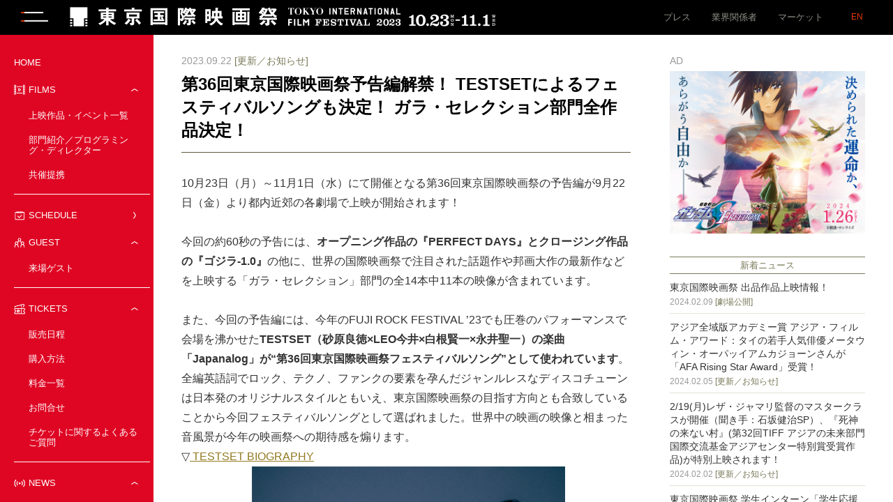

--- FILE ---
content_type: text/html; charset=UTF-8
request_url: https://2023.tiff-jp.net/news/ja/?p=61505
body_size: 16294
content:
<!doctype html>
<html prefix="og: http://ogp.me/ns# fb: http://ogp.me/ns/fb#">
<head>
<meta content="IE=edge" http-equiv="X-UA-Compatible">
<meta charset="utf-8">
<meta content="width=device-width" name="viewport">

<!-- Use title if it's in the page YAML frontmatter -->
<title>第36回東京国際映画祭予告編解禁！ TESTSETによるフェスティバルソングも決定！ ガラ・セレクション部門全作品決定！｜第36回東京国際映画祭（2023）</title>
<!--<meta property="og:type" content="news" />-->
<meta property="og:title" content="第36回東京国際映画祭予告編解禁！ TESTSETによるフェスティバルソングも決定！ ガラ・セレクション部門全作品決定！" />
<meta property="og:image" content="https://2023.tiff-jp.net/news/ja/files/2023/09/TIFF23_23_Official_SP_1500x996px.jpg" />
<meta property="og:description" content="10月23日（月）～11月1日（水）にて開催となる第36回東京国際映画祭の予告編が9月22日（金）より都内近郊の各劇場で上映が開始されます！..." />
<meta property="og:url" content="https://2023.tiff-jp.net/news/ja/?p=61505" />
<meta property="og:site_name" content="東京国際映画祭" />
<meta name="twitter:card" content="summary_large_image" />
<meta name="twitter:site" content="@tiff_site" />

<link href="../../css/site.css" rel="stylesheet" />
<!-- <link rel="stylesheet" href="../../css/news_sp.css">
<link rel="stylesheet" href="../../css/news.css"> -->
    <style>
        .my-parts {
            position: relative;
            width: 100%;
            padding-top: 46%; /* = height ÷ width × 100 */
        }

        .my-parts iframe {
            position: absolute;
            top: 0;
            left: 0;
            width: 100%;
            height: 100%;
        }

        @media only screen and (max-width: 600px) {
            .my-parts {
                padding-top: 56.25%; /* 16:9 aspect ratio for responsive size */
            }
        }
    </style>
</head>

<body id="pagetop" class="ja news news_ja news_ja_detail p-news_detail">

<!-- Google Tag Manager -->
<script>(function(w,d,s,l,i){w[l]=w[l]||[];w[l].push({'gtm.start':
new Date().getTime(),event:'gtm.js'});var f=d.getElementsByTagName(s)[0],
j=d.createElement(s),dl=l!='dataLayer'?'&l='+l:'';j.async=true;j.src=
'https://www.googletagmanager.com/gtm.js?id='+i+dl;f.parentNode.insertBefore(j,f);
})(window,document,'script','dataLayer','GTM-K3S7L2S');</script>
<!-- End Google Tag Manager -->


<!-- Google Tag Manager (noscript) -->
<noscript><iframe src="https://www.googletagmanager.com/ns.html?id=GTM-K3S7L2S"
height="0" width="0" style="display:none;visibility:hidden"></iframe></noscript>
<!-- End Google Tag Manager (noscript) -->

<div class="root">
<div class="root-in">

<div class="header-wrapper">
  <div class="global-header">
    <div class="header-inner-box">
      <div class="logo -no-search"> <!-- // case: without search -->
        <a href="/ja/"><img src="/img/common/logo.png" alt="東京国際映画祭" data-category="Header" data-action="click" data-label="東京国際映画祭ロゴ" class="_pc" /><img src="/img/common/logo_sp.png" alt="東京国際映画祭" data-category="Header" data-action="click" data-label="東京国際映画祭ロゴ" class="_sp" /></a>
      </div>

      <div class="hamburger-toggler"><img src="/img/common/btn_open_pc.png" alt="Open" class="open _pc" /><img src="/img/common/btn_open.png" alt="Open" class="open _sp" /></div>

      <!-- <div class="nav2 _pc"> -->
      <div class="nav2 _pc -no-search"> <!-- // case: without search -->
        <div class="nav -press"><a href="/ja/press/" data-category="Header" data-action="click" data-label="プレス">プレス</a></div>
        <div class="nav -industry"><a href="/ja/industry/" data-category="Header" data-action="click" data-label="業界関係者">業界関係者</a></div>
        <div class="nav -market"><a href="https://tiffcom.jp/" data-category="Header" data-action="click" data-label="マーケット" target="_blank">マーケット</a></div>
      </div>

      <!-- <div class="btn_sp_search _sp"><img src="/img/common/btn_sp_search.png" id="btn_sp_search" alt="Search"></div> -->

      <!-- <div class="g_search">
        <div class="search-inner-box">
          <div class="input-box">
            <form action="">
              <input class="input_t" type="text" placeholder="キーワードを入れてください">
              <input class="submit_btn" type="image" src="/img/common/g_search.png">
            </form>
          </div>
        </div>
      </div> -->

      <div class="buttons -language _pc">
        <div class="button"><a href="/en/">EN</a></div>
      </div>
    </div>
  </div>

  <!-- hamburger-menu-nav -->
  <div class="hamburger-menu">
    <div class="header">
      <div class="inner-box">
        <a href="/ja"><div class="hamburger-home"><img src="/img/common/home_sp.png" alt="home" class="home" /></div></a>
        <div class="hamburger-toggler _close_btn_position"><img src="/img/common/btn_close_sp.png" alt="Close" class="close" /></div>
      </div>
    </div>
    <div class="inner-box">
      <div class="row">
        <div class="column">
          <ul class="items">
            <li class="item"><a href="/ja/lineup/list.html">上映作品</a></li>
            <li class="item"><a href="/ja/schedule/list/">スケジュール</a></li>
			<li class="item"><a href="/ja/guest/">来場ゲスト</a></li>
      			<li class="item"><a href="/ja/ticket/">チケット</a></li>
            <li class="item"><a href="/news/ja/">ニュース</a></li>
            <li class="item"><a href="/ja/access/">会場案内</a></li>
          </ul>
        </div>
      </div>
      <div class="row">
        <div class="column">
          <ul class="other-items">
            <li class="other-item"><a href="/ja/tiff/outline.html">開催概要</a></li>
            <li class="other-item"><a href="/ja/tiff/sponsor.html" target="_self">スポンサー</a></li>
            <li class="other-item"><a href="/ja/press/">プレス</a></li>
      			<li class="other-item"><a href="/ja/industry/">業界関係者</a></li>
            <li class="other-item"><a href="https://tiffcom.jp/" target="_blank">マーケット / TIFFCOM</a></li>
          </ul>
        </div>
      </div>
      <div class="_pc">
        <ul class="change-language-list_pc">
          <li>
            <a href="/ja/" class="bg-grey">
              日本語
            </a>
          </li>
          <li>
            <a href="/en/">
              English
            </a>
          </li>
        </ul>
      </div>
      <div class="_sp">
        <ul class="change-language-list">
          <li>
            <a href="/ja/" class="bg-grey">
              日本語
            </a>
          </li>
          <li>
            <a href="/en/">
              English
            </a>
          </li>
        </ul>
      </div>
    </div>
  </div>


  <!-- hamburger-menu-nav -->


</div>

<div class="global-container">

<div class="global-sidebar">
  <div class="global-sidebar-inner">

  <!-- global-nav -->
  <div class="global-nav">
    <div class="btn_close"><span>CLOSE</span></div>
    <ul class="items">
      <li class="item">
        <a href="/ja/" class="home" data-category="Global" data-action="click" data-label="HOME"><div class="title">HOME</div></a>
      </li>
      <li class="item">
        <!-- <a href="/ja/lineup/list.html" class="films open" data-category="Global" data-action="click" data-label="FILMS"><div class="title">FILMS</div></a> -->
        <b class="films open"><div class="title">FILMS</div></b>
        <ul class="sub-items">
          <li class="sub-item"><a href="/ja/lineup/list.html">上映作品・イベント一覧</a></li>
          <li class="sub-item"><a href="/ja/lineup/sections.html">部門紹介／プログラミング・ディレクター</a></li>
		  <li class="sub-item"><a href="https://2023.tiff-jp.net/news/ja/?p=61400">共催提携</a></li>
        </ul>
      </li>


	  <!-- Schedule -->
      <li class="item">
		<a href="/ja/schedule/list/" class="schedule" data-category="Global" data-action="click" data-label="SCHEDULE"><div class="title">SCHEDULE</div></a>
        <!--<b class="schedule open"><div class="title">SCHEDULE</div></b>
        <ul class="sub-items">
          <li class="sub-item"><a href="#"></a></li>
		</ul>-->
      </li>


      <li class="item">
       <!-- <a href="/ja/guest/" class="guest" data-category="Global" data-action="click" data-label="GUEST"><div class="title">GUEST</div></a> -->
        <b class="guest open"><div class="title">GUEST</div></b>
        <ul class="sub-items">
          <li class="sub-item"><a href="/ja/guest/" tabindex="-1" data-category="Global" data-action="click" data-label="来場ゲスト">来場ゲスト</a></li>
        </ul>
      </li>


      <li class="item">
        <!-- <a href="/ja/ticket/" class="tickets" data-category="Global" data-action="click" data-label="TICKETS"><div class="title">TICKETS</div></a> -->
        <b class="tickets open"><div class="title">TICKETS</div></b>
        <ul class="sub-items">
           <li class="sub-item"><a href="/ja/ticket/" data-category="Global" data-action="click" data-label="販売日程">販売日程</a></li>
		      <li class="sub-item"><a href="/ja/ticket/purchase.html" data-category="Global" data-action="click" data-label="購入方法">購入方法</a></li>
		      <li class="sub-item"><a href="/ja/ticket/prices.html" data-category="Global" data-action="click" data-label="料金一覧">料金一覧</a></li>
		      <li class="sub-item"><a href="/ja/ticket/inquiry.html" data-category="Global" data-action="click" data-label="お問合せ">お問合せ</a></li>
		      <li class="sub-item"><a href="/ja/ticket/faq.html" data-category="Global" data-action="click" data-label="FAQ">チケットに関するよくあるご質問</a></li>
        </ul>
      </li>


      <li class="item">
        <!-- <a href="/news/ja/" class="news" data-category="Global" data-action="click" data-label="NEWS"><div class="title">NEWS</div></a> -->
        <b class="news open"><div class="title">NEWS</div></b>
        <ul class="sub-items">
          <li class="sub-item"><a href="/news/ja/">更新／お知らせ</a></li>
        </ul>
      </li>
      <li class="item">
        <!-- <a href="/ja/access/" class="venue" data-category="Global" data-action="click" data-label="VENUE"><div class="title">VENUE</div></a> -->
        <b class="venue open"><div class="title">VENUE</div></b>
        <ul class="sub-items">
          <li class="sub-item"><a href="/ja/access/" tabindex="-1">会場案内</a></li>
        </ul>
      </li>
      <li class="item">
        <!-- <a href="/ja/tiff/outline.html" class="outline open" data-category="Global" data-action="click" data-label="OUTLINE"><div class="title">OUTLINE</div></a> -->
        <b class="outline open"><div class="title">OUTLINE</div></b>
        <ul class="sub-items">
          <li class="sub-item"><a href="/ja/tiff/outline.html" data-category="Global" data-action="click" data-label="東京国際映画祭とは">東京国際映画祭とは</a></li>
		  <li class="sub-item"><a href="/ja/tiff/jury.html" data-category="Global" data-action="click" data-label="本年度審査委員">本年度審査委員</a></li>
		  <li class="sub-item"><a href="/ja/tiff/prizes.html" data-category="Global" data-action="click" data-label="賞について">賞について</a></li>
		  <li class="sub-item"><a href="https://www.tiff-jp.net/entry/competition2023/" target="_blank" data-category="Global" data-action="click" data-label="コンペティション規約">コンペティション規約</a></li>
          <li class="sub-item"><a href="/ja/tiff/chairman.html" data-category="Global" data-action="click" data-label="第36回TIFF 開催にあたって">第36回TIFF 開催にあたって</a></li>
		  <li class="sub-item"><a href="/ja/tiff/volunteer2023.html" data-category="Global" data-action="click" data-label="ボランティア">ボランティア</a></li>
        </ul>
      </li>
      <li class="item"><a href="/ja/tiff/sponsor.html" class="sponsor" data-category="Global" data-action="click" data-label="スポンサー"><div class="title">SPONSOR</div></a>
      </li>
      <!-- <li class="item"><a href="https://2023.tiff-jp.net/news/ja/?page_id=24328" class="contact" data-category="Global" data-action="click" data-label="お問合せ"><div class="title">お問合せ</div></a>
      </li> -->

    </ul>

  </div>
  <!-- global-nav -->


  <div class="tiff side_about">
    <div class="logo"><img src="/img/common/logo_gn_tiff.png" alt=""></div>
    <div class="title">第36回東京国際映画祭</div>
    <div class="info">2023年10月23日（月）～ 11月1日（水）［10日間］</div>
    <div class="venue">
      <div class="hl">Venue</div>
      <div class="cont">日比谷・有楽町・丸の内・銀座地区<small></small></div>
    </div>
    <div class="sns_links">
      <ul class="items">
       <li class="item twitter"><a href="https://twitter.com/tiff_site" target="_blank"><img src="/img/common/icon__x_pc.png" alt=""></a></li>
       <li class="item instagram"><a href="https://www.instagram.com/tokyo_intl_film_festival/" target="_blank"><img src="/img/common/icon__instagram_pc.png" alt=""></a></li>
       <li class="item youtube"><a href="https://www.youtube.com/user/TIFFTOKYOnet?sub_confirmation=1" target="_blank"><img src="/img/common/icon__youtube_pc.png" alt=""></a></li>
       <li class="item facebook"><a href="https://www.facebook.com/tifftokyo.net/" target="_blank"><img src="/img/common/icon__facebook_pc.png" alt=""></a></li>
       <li class="item line"><a href="https://line.me/R/ti/p/%40tiff" target="_blank"><img src="/img/common/icon__line_pc.png" alt=""></a></li>
       <li class="item tiktok"><a href="https://www.tiktok.com/@tokyo_intl_film_festival" target="_blank"><img src="/img/common/icon__tiktok_pc.png" alt=""></a></li>
       <li class="item letterboxd"><a href="https://letterboxd.com/TokyoIFF/" target="_blank"><img src="/img/common/icon_gn_letterboxd_pc.png" alt=""></a></li>
       <li class="item mail"><a href="https://willap.jp/mf/tiffmailmag/mm/i" target="_blank"><img src="/img/common/maiicon_gn_mail_pc.png" alt=""></a></li>
      </ul>

    </div>
  </div>

  <div class="tiffcom side_about">
    <div class="logo"><img src="/img/common/logo_gn_tiffcom.png" alt=""></div>
    <div class="title">TIFFCOM2023</div>
    <div class="info">2023年10月25日（水）～10月27日（金）</div>
    <div class="venue">
      <div class="cont"></div>
    </div>
    <div class="link"><a href="https://tiffcom.jp/" target="_blank">https://tiffcom.jp/</a></div>
  </div>




  <div class="side_banner">
    <a href="#" target="_blank"><img src="/common/imgs/spacer.gif" alt=""></a>
  </div>


  </div>
</div>

<div class="global-sidebar-mini">
  <div class="global-sidebar-mini-inner">
    <div class="global-nav-mini">
      <div class="btn_open"><span>OPEN</span></div>
      <ul class="items">
        <li class="item"><a href="/ja/" class="home" data-category="Global" data-action="click" data-label="HOME"><div class="title">HOME</div></a></li>
        <li class="item"><a href="/ja/lineup/list.html" class="films close" data-category="Global" data-action="click" data-label="FILMS"><div class="title">FILMS</div></a></li>
        <li class="item"><a href="/ja/schedule/list/" class="schedule" data-category="Global" data-action="click" data-label="SCHEDULE"><div class="title">SCHEDULE</div></a></li>
        <li class="item"><a href="/ja/guest/" class="guest" data-category="Global" data-action="click" data-label="GUEST"><div class="title">GUEST</div></a></li>
        <li class="item"><a href="/ja/ticket/" class="tickets close" data-category="Global" data-action="click" data-label="TICKETS"><div class="title">TICKETS</div></a></li>
        <li class="item"><a href="/news/ja/" class="news" data-category="Global" data-action="click" data-label="NEWS"><div class="title">NEWS</div></a></li>
		<li class="item"><a href="/ja/access/" class="venue" data-category="Global" data-action="click" data-label="VENUE"><div class="title">VENUE</div></a></li>
        <li class="item"><a href="/ja/tiff/outline.html" class="outline close" data-category="Global" data-action="click" data-label="OUTLINE"><div class="title">OUTLINE</div></a></li>
        <li class="item"><a href="/ja/tiff/sponsor.html" class="sponsor" data-category="Global" data-action="click" data-label="SPONSOR"><div class="title">SPONSOR</div></a>
        </li>
      </ul>
    </div>
  </div>
</div>

<div class="sp-global-nav _sp" id="sp-global-nav">
  <ul class="items">
    <li class="item"><a href="/ja/" class="home">HOME</a></li>
    <li class="item"><a href="/ja/lineup/list.html" class="films">FILMS</a></li>
    <li class="item"><a href="/ja/schedule/list/" class="schedule">SCHEDULE</a></li>
	<li class="item"><a href="/ja/guest/" class="guest">GUEST</a></li>
    <li class="item"><a href="/ja/ticket/" class="tickets">TICKETS</a></li>
    <li class="item"><a href="/ja/access/" class="venue">VENUE</a></li>
  </ul>
</div>

<div class="global-content">


<div class="global-main">

<div class="back-link _sp"><a href="/news/ja/">一覧へもどる</a></div>

<div class="inner-box">

<div class="news-detail-section -main">
  <div class="entry-header">
    <div class="meta">
      <span class="date">2023.09.22</span>
      <span class="category -report">[更新／お知らせ]</span>
    </div>
    <div class="subject">第36回東京国際映画祭予告編解禁！ TESTSETによるフェスティバルソングも決定！ ガラ・セレクション部門全作品決定！</div>
  </div>
  <div class="entry-body">
<p>10月23日（月）～11月1日（水）にて開催となる第36回東京国際映画祭の予告編が9月22日（金）より都内近郊の各劇場で上映が開始されます！<br />
&nbsp;<br />
今回の約60秒の予告には、<strong>オープニング作品の『PERFECT DAYS』とクロージング作品の『ゴジラ-1.0』</strong>の他に、世界の国際映画祭で注目された話題作や邦画大作の最新作などを上映する「ガラ・セレクション」部門の全14本中11本の映像が含まれています。<br />
&nbsp;<br />
また、今回の予告編には、今年のFUJI ROCK FESTIVAL ’23でも圧巻のパフォーマンスで会場を沸かせた<strong>TESTSET（砂原良徳×LEO今井×白根賢一×永井聖一）の楽曲「Japanalog」が“第36回東京国際映画祭フェスティバルソング”として使われています</strong>。全編英語詞でロック、テクノ、ファンクの要素を孕んだジャンルレスなディスコチューンは日本発のオリジナルスタイルともいえ、東京国際映画祭の目指す方向とも合致していることから今回フェスティバルソングとして選ばれました。世界中の映画の映像と相まった音風景が今年の映画祭への期待感を煽ります。<br />
&#9661;<a href="#testset"> TESTSET BIOGRAPHY</a><br />
<img src="https://2023.tiff-jp.net/news/ja/files/2023/09/TESTSET-1.jpg" alt="TESTSET" width="650" height="300" class="alignleft size-full wp-image-61595" srcset="https://2023.tiff-jp.net/news/ja/files/2023/09/TESTSET-1-340x157.jpg 340w, https://2023.tiff-jp.net/news/ja/files/2023/09/TESTSET-1-640x295.jpg 640w, https://2023.tiff-jp.net/news/ja/files/2023/09/TESTSET-1.jpg 650w" sizes="(max-width: 650px) 100vw, 650px" /><br />
&nbsp;<br />
<u>■TESTSETコメント</u><br />
音楽の世界に憧れる前から、映画の世界に憧れていました。今となっては、新しい音楽情報を追っかけるよりも、映画のサウンドラックを通して新たに好きな曲やアーティストに出会う事の方が多いです。我々TESTSETの「Japanalog」という曲も、映画の世界を通して誰かの想像力に突き刺さされば嬉しい限りです。（LEO今井）<br />
&nbsp;<br />
第36回東京国際映画祭 予告編　2023年9月22日（金）AM4:00公開<br />
↓うまく表示されない場合は<a href="https://youtu.be/Vf6QYKgNiPE?si=kTvAHFD3k_5-Wtfq" target="_blank">YouTubeチャンネルにてご視聴ください</a><br />
<iframe width="560" height="315" src="https://www.youtube.com/embed/Vf6QYKgNiPE?si=aUgpYVGNk3PgKbUQ" title="YouTube video player" frameborder="0" allow="accelerometer; autoplay; clipboard-write; encrypted-media; gyroscope; picture-in-picture; web-share" allowfullscreen></iframe><br />
&nbsp;<br />
<strong>第36回東京国際映画祭 オープニング＆クロージング作品、ガラ・セレクション部門作品一覧</strong><br />
&nbsp;<br />
オープニング作品<br />
『<strong>PERFECT DAYS</strong>』<br />
<img src="https://2023.tiff-jp.net/news/ja/files/2023/09/Main_Perfect_Days.jpg" alt="Perfect Days" width="320" height="236" class="alignleft size-full wp-image-61589" /></p>
<div class="w_cap">&copy;2023 MASTER MIND Ltd.</div>
<p>監督：ヴィム・ヴェンダース<br />
主な出演者：役所広司、柄本時生、中野有紗<br />
公開日：2023年12月22日<br />
配給会社：ビターズ・エンド<br />
<a href="https://perfectdays-movie.jp/" target="_blank">⇒公式サイト</a></p>
<hr>
クロージング作品<br />
『<strong>ゴジラ-1.0</strong>』<br />
<img src="https://2023.tiff-jp.net/news/ja/files/2023/09/Main_Godzilla_Minus_One.jpg" alt="Godzilla Minus One" width="320" height="180" class="alignleft size-full wp-image-61590" /></p>
<div class="w_cap">&copy;2023 TOHO CO., LTD.</div>
<p>監督：山崎 貴<br />
主な出演者：神木隆之介、浜辺美波<br />
公開日：2023年11月3日<br />
配給会社：東宝<br />
<a href="https://godzilla-movie2023.toho.co.jp" target="_blank">⇒公式サイト</a></p>
<hr size="4">
ガラ・セレクション<br />
『<strong>異人たち</strong>』<br />
<img src="https://2023.tiff-jp.net/news/ja/files/2023/09/bb15db2dc041cbeb777b41e9a4bb8c6b.jpg" alt="ガラ・セレクション部門全作品決定" width="320" height="196" class="alignleft size-full wp-image-61559" /></p>
<div class="w_cap">&copy;2023 20th Century Studios. All Rights Reserved.</div>
<p>監督：アンドリュー・ヘイ<br />
主な出演者：アンドリュー・スコット、ポール・メスカル<br />
公開日：2024年春<br />
配給会社：ウォルト・ディズニー・ジャパン</p>
<hr>
ガラ・セレクション<br />
『<strong>エクソシスト 信じる者</strong>』<br />
<img src="https://2023.tiff-jp.net/news/ja/files/2023/09/Main_The_Exorcist_Believer.jpg" alt="ガラ・セレクション部門全作品決定" width="320" height="213" class="alignleft size-full wp-image-61560" /></p>
<div class="w_cap">&copy; Universal Studios. All Rights Reserved.</div>
<p>監督：デヴィッド･ゴードン･グリーン<br />
主な出演者：レスリー・オドム・Jr、アン・ダウド、ジェニファー・ネトルズ<br />
公開日：2023年12月1日<br />
配給会社：東宝東和<br />
<a href="https://exorcist-believer.jp/" target="_blank">⇒公式サイト</a></p>
<hr>
ガラ・セレクション<br />
『<strong>満江紅（マンジャンホン）</strong>』<br />
<img src="https://2023.tiff-jp.net/news/ja/files/2023/09/GA_Full-River-Red_Main.jpg" alt="ガラ・セレクション部門全作品決定" width="320" height="213" class="alignleft size-full wp-image-61561" /></p>
<div class="w_cap">&copy;2023 Huanxi Media Group Limited(Beijing) and Yixie(Qingdao)Pictures Co., Ltd. All Rights Reserved.</div>
<p>監督：チャン・イーモウ<br />
主な出演者：シェン・タン、イー・ヤンチェンシー、チャン・イー<br />
公開日：未定<br />
配給会社：未定</p>
<hr>
ガラ・セレクション<br />
『<strong>ゴールド・ボーイ</strong>』<br />
<img src="https://2023.tiff-jp.net/news/ja/files/2023/09/Main_Gold_Boy.jpg" alt="ガラ・セレクション部門全作品決定" width="320" height="320" class="alignleft size-full wp-image-61562" /></p>
<div class="w_cap">&copy;2024『ゴールド・ボーイ』製作委員会</div>
<p>監督：金子修介<br />
主な出演者：岡田将生<br />
公開日：2024年春<br />
配給会社：東京テアトル／チームジョイ</p>
<hr>
ガラ・セレクション<br />
『<strong>緑の夜</strong>』<br />
<img src="https://2023.tiff-jp.net/news/ja/files/2023/09/GREEN-NIGHT_.jpg" alt="ガラ・セレクション部門全作品決定" width="320" height="213" class="alignleft size-full wp-image-61563" /></p>
<div class="w_cap">&copy; 2023 DEMEI Holdings Limited (Hong Kong). All Rights Reserved</div>
<p>監督：ハン・シュアイ<br />
主な出演者：ファン・ビンビン、イ・ジュヨン、キム・ヨンホ<br />
公開日：2024年1月19日<br />
配給会社：ファインフィルムズ</p>
<hr>
ガラ・セレクション<br />
『<strong>KIDNAPPED</strong>（英題）』<br />
<img src="https://2023.tiff-jp.net/news/ja/files/2023/09/KIDNAPPED_.jpg" alt="ガラ・セレクション部門全作品決定" width="320" height="212" class="alignleft size-full wp-image-61564" /><br />
監督：マルコ・ベロッキオ<br />
主な出演者：パオロ・ピエロボン、ファウスト・ルッソ・アレジ、バルバラ・ロンキ<br />
公開日：2024年4月<br />
配給会社：ファインフィルムズ</p>
<hr>
ガラ・セレクション<br />
『<strong>首</strong>』<br />
<img src="https://2023.tiff-jp.net/news/ja/files/2023/09/KUBI_main.jpg" alt="ガラ・セレクション部門全作品決定" width="320" height="213" class="alignleft size-full wp-image-61565" /></p>
<div class="w_cap">&copy;2023 KADOKAWA &copy;T.N GON Co.,Ltd.</div>
<p>監督：北野 武<br />
主な出演者：ビートたけし、西島秀俊、加瀬 亮<br />
公開日：2023年11月23日<br />
配給会社：東宝／KADOKAWA<br />
<a href="https://movies.kadokawa.co.jp/kubi/" target="_blank">⇒公式サイト</a></p>
<hr>
ガラ・セレクション<br />
『<strong>怪物の木こり</strong>』<br />
<img src="https://2023.tiff-jp.net/news/ja/files/2023/09/kikori_teaser_wide_s.jpg" alt="ガラ・セレクション部門全作品決定" width="320" height="226" class="alignleft size-full wp-image-61566" /></p>
<div class="w_cap">&copy;2023「怪物の木こり」製作委員会</div>
<p>監督：三池崇史<br />
主な出演者：亀梨和也、菜々緒、吉岡里帆、染谷将太、中村獅童<br />
公開日：2023年12月1日<br />
配給会社：ワーナー・ブラザース映画<br />
<a href="https://wwws.warnerbros.co.jp/kaibutsunokikorijp/" target="_blank">⇒公式サイト</a></p>
<hr>
ガラ・セレクション<br />
『<strong>ムービー・エンペラー</strong>』<br />
<img src="https://2023.tiff-jp.net/news/ja/files/2023/09/GALA_The-Movie-Emperor_main.jpg" alt="ガラ・セレクション部門全作品決定" width="320" height="213" class="alignleft size-full wp-image-61567" /></p>
<div class="w_cap">&copy;Huanxi Media Group Limited (Shanghai)</div>
<p>監督：ニン・ハオ<br />
主な出演者：アンディ・ラウ、ニン・ハオ<br />
公開日：未定<br />
配給会社：未定</p>
<hr>
ガラ・セレクション<br />
『<strong>MY (K)NIGHT  マイ・ナイト</strong>』<br />
<img src="https://2023.tiff-jp.net/news/ja/files/2023/09/My-KNight-main.jpg" alt="ガラ・セレクション部門全作品決定" width="320" height="207" class="alignleft size-full wp-image-61568" /></p>
<div class="w_cap">&copy;2023 HI-AX「MY (K)NIGHT」</div>
<p>監督：中川龍太郎<br />
主な出演者：川村壱馬、RIKU、吉野北人<br />
公開日：2023年12月1日<br />
配給会社：松竹<br />
<a href="https://movies.shochiku.co.jp/my-knight/" target="_blank">⇒公式サイト</a></p>
<hr>
ガラ・セレクション<br />
『<strong>ネクスト・ゴール・ウィンズ</strong>』<br />
<img src="https://2023.tiff-jp.net/news/ja/files/2023/09/NGW_main.jpg" alt="ガラ・セレクション部門全作品決定" width="320" height="213" class="alignleft size-full wp-image-61569" /></p>
<div class="w_cap">&copy;2023 20th Century Studios. All Rights Reserved.</div>
<p>監督：タイカ・ワイティティ<br />
主な出演者：マイケル・ファスベンダー、エリザベス・モス、カイマナ<br />
公開日：2024年2月23日<br />
配給会社：ウォルト・ディズニー・ジャパン<br />
<a href="https://www.searchlightpictures.jp/movies/nextgoalwins" target="_blank">⇒公式サイト</a></p>
<hr>
ガラ・セレクション<br />
『<strong>哀れなるものたち</strong>』<br />
<img src="https://2023.tiff-jp.net/news/ja/files/2023/09/PT_main.jpg" alt="ガラ・セレクション部門全作品決定" width="320" height="213" class="alignleft size-full wp-image-61570" /></p>
<div class="w_cap">&copy;2023 20th Century Studios. All Rights Reserved.</div>
<p>監督：ヨルゴス・ランティモス<br />
主な出演者：エマ・ストーン、マーク・ラファロ、ウィレム・デフォー<br />
公開日：2024年1月26日<br />
配給会社：ウォルト・ディズニー・ジャパン<br />
<a href="https://www.searchlightpictures.jp/movies/poorthings" target="_blank">⇒公式サイト</a></p>
<hr>
ガラ・セレクション<br />
『<strong>ポトフ</strong>（原題）』<br />
<img src="https://2023.tiff-jp.net/news/ja/files/2023/09/The-Pot-Au-Feu_main.jpg" alt="ガラ・セレクション部門全作品決定" width="320" height="179" class="alignleft size-full wp-image-61571" /></p>
<div class="w_cap">&copy;Carole-Bethuel ©2023 CURIOSA FILMS – GAUMONT – FRANCE 2 CINÉMA</div>
<p>監督：トラン・アン・ユン<br />
主な出演者：ジュリエット・ビノシュ、ブノワ・マジメル<br />
公開日：2023年12月15日<br />
配給会社：ギャガ<br />
<a href="https://gaga.ne.jp/pot-au-feu/" target="_blank">⇒公式サイト</a></p>
<hr>
ガラ・セレクション<br />
『<strong>ほかげ</strong>』<br />
<img src="https://2023.tiff-jp.net/news/ja/files/2023/09/Shadow-of-Fire-main.jpg" alt="ガラ・セレクション部門全作品決定" width="320" height="205" class="alignleft size-full wp-image-61572" /></p>
<div class="w_cap">&copy;2023 SHINYA TSUKAMOTO／KAIJYU THEATER</div>
<p>監督：塚本晋也<br />
主な出演者：趣里、森山未來<br />
公開日：2023年11月25日<br />
配給会社：新日本映画社<br />
<a href="https://hokage-movie.com/" target="_blank">⇒公式サイト</a><br />
&nbsp;<br />
※『エクソシスト 信じる者』『ゴールド・ボーイ』『MY (K)NIGHT  マイ・ナイト』は今回の予告編には映像は入っておりません。<br />
&nbsp;</p>
<div class="w_cap">※第36回東京国際映画祭チケットは10月14日(土)より、一般発売開始の予定です。<br />
※上映スケジュール、チケット販売方法の詳細、抽選販売の対象となる一部の作品等につきましては決定次第、公式サイトにてお知らせします。</div>
<p>&nbsp;&nbsp;<a name="testset"></a><br />
<strong>■TESTSET BIOGRAPHY</strong><br />
FUJI ROCK FESTIVAL ‘21にMETAFIVEの特別編成として出演した砂原良徳とLEO今井が、GREAT3の白根賢一（Dr）と相対性理論の永井聖一（Gr）を迎え、グループ名を新たにTESTSET（テストセット）と冠してライブ活動を開始。2022年に1st EP「EP1 TSTST」配信リリースし、SONIC MANIA、朝霧JAMなどに出演。2023年7月12日(水)に1st Album『1STST』をリリース。FUJI ROCK FESTIVAL &#8217;23のWHITE STAGEに出演し、11月7日(火)大阪梅田クラブクアトロ、11月12日（日）東京恵比寿ガーデンホールにて、”TESTSET LIVE 2023”を開催する。<br />
⇒ <a href="https://wmg.jp/testset/" target="_blank">Official Site</a><br />
⇒ <a href="https://twitter.com/TESTSET_2022" target="_blank">Official X（旧Twitter）</a><br />
⇒ <a href="https://instagram.com/testset_official" target="_blank">Official Instagram</a><br />
⇒ <a href="https://www.youtube.com/@TESTSET_Official/featured" target="_blank">Official YouTube</a><br />
⇒ <a href="https://lit.link/TESTSET" target="_blank">Info: https://lit.link/TESTSET</a></p>
<div class="more_content" style="display: none;">
<p>10月23日（月）～11月1日（水）にて開催となる第36回東京国際映画祭の予告編が9月22日（金）より都内近郊の各劇場で上映が開始されます！<br />
&nbsp;<br />
今回の約60秒の予告には、<strong>オープニング作品の『PERFECT DAYS』とクロージング作品の『ゴジラ-1.0』</strong>の他に、世界の国際映画祭で注目された話題作や邦画大作の最新作などを上映する「ガラ・セレクション」部門の全14本中11本の映像が含まれています。<br />
&nbsp;<br />
また、今回の予告編には、今年のFUJI ROCK FESTIVAL ’23でも圧巻のパフォーマンスで会場を沸かせた<strong>TESTSET（砂原良徳×LEO今井×白根賢一×永井聖一）の楽曲「Japanalog」が“第36回東京国際映画祭フェスティバルソング”として使われています</strong>。全編英語詞でロック、テクノ、ファンクの要素を孕んだジャンルレスなディスコチューンは日本発のオリジナルスタイルともいえ、東京国際映画祭の目指す方向とも合致していることから今回フェスティバルソングとして選ばれました。世界中の映画の映像と相まった音風景が今年の映画祭への期待感を煽ります。<br />
&#9661;<a href="#testset"> TESTSET BIOGRAPHY</a><br />
<img src="https://2023.tiff-jp.net/news/ja/files/2023/09/TESTSET-1.jpg" alt="TESTSET" width="650" height="300" class="alignleft size-full wp-image-61595" srcset="https://2023.tiff-jp.net/news/ja/files/2023/09/TESTSET-1-340x157.jpg 340w, https://2023.tiff-jp.net/news/ja/files/2023/09/TESTSET-1-640x295.jpg 640w, https://2023.tiff-jp.net/news/ja/files/2023/09/TESTSET-1.jpg 650w" sizes="(max-width: 650px) 100vw, 650px" /><br />
&nbsp;<br />
<u>■TESTSETコメント</u><br />
音楽の世界に憧れる前から、映画の世界に憧れていました。今となっては、新しい音楽情報を追っかけるよりも、映画のサウンドラックを通して新たに好きな曲やアーティストに出会う事の方が多いです。我々TESTSETの「Japanalog」という曲も、映画の世界を通して誰かの想像力に突き刺さされば嬉しい限りです。（LEO今井）<br />
&nbsp;<br />
第36回東京国際映画祭 予告編　2023年9月22日（金）AM4:00公開<br />
↓うまく表示されない場合は<a href="https://youtu.be/Vf6QYKgNiPE?si=kTvAHFD3k_5-Wtfq" target="_blank">YouTubeチャンネルにてご視聴ください</a><br />
<iframe width="560" height="315" src="https://www.youtube.com/embed/Vf6QYKgNiPE?si=aUgpYVGNk3PgKbUQ" title="YouTube video player" frameborder="0" allow="accelerometer; autoplay; clipboard-write; encrypted-media; gyroscope; picture-in-picture; web-share" allowfullscreen></iframe><br />
&nbsp;<br />
<strong>第36回東京国際映画祭 オープニング＆クロージング作品、ガラ・セレクション部門作品一覧</strong><br />
&nbsp;<br />
オープニング作品<br />
『<strong>PERFECT DAYS</strong>』<br />
<img src="https://2023.tiff-jp.net/news/ja/files/2023/09/Main_Perfect_Days.jpg" alt="Perfect Days" width="320" height="236" class="alignleft size-full wp-image-61589" /></p>
<div class="w_cap">&copy;2023 MASTER MIND Ltd.</div>
<p>監督：ヴィム・ヴェンダース<br />
主な出演者：役所広司、柄本時生、中野有紗<br />
公開日：2023年12月22日<br />
配給会社：ビターズ・エンド<br />
<a href="https://perfectdays-movie.jp/" target="_blank">⇒公式サイト</a></p>
<hr>
クロージング作品<br />
『<strong>ゴジラ-1.0</strong>』<br />
<img src="https://2023.tiff-jp.net/news/ja/files/2023/09/Main_Godzilla_Minus_One.jpg" alt="Godzilla Minus One" width="320" height="180" class="alignleft size-full wp-image-61590" /></p>
<div class="w_cap">&copy;2023 TOHO CO., LTD.</div>
<p>監督：山崎 貴<br />
主な出演者：神木隆之介、浜辺美波<br />
公開日：2023年11月3日<br />
配給会社：東宝<br />
<a href="https://godzilla-movie2023.toho.co.jp" target="_blank">⇒公式サイト</a></p>
<hr size="4">
ガラ・セレクション<br />
『<strong>異人たち</strong>』<br />
<img src="https://2023.tiff-jp.net/news/ja/files/2023/09/bb15db2dc041cbeb777b41e9a4bb8c6b.jpg" alt="ガラ・セレクション部門全作品決定" width="320" height="196" class="alignleft size-full wp-image-61559" /></p>
<div class="w_cap">&copy;2023 20th Century Studios. All Rights Reserved.</div>
<p>監督：アンドリュー・ヘイ<br />
主な出演者：アンドリュー・スコット、ポール・メスカル<br />
公開日：2024年春<br />
配給会社：ウォルト・ディズニー・ジャパン</p>
<hr>
ガラ・セレクション<br />
『<strong>エクソシスト 信じる者</strong>』<br />
<img src="https://2023.tiff-jp.net/news/ja/files/2023/09/Main_The_Exorcist_Believer.jpg" alt="ガラ・セレクション部門全作品決定" width="320" height="213" class="alignleft size-full wp-image-61560" /></p>
<div class="w_cap">&copy; Universal Studios. All Rights Reserved.</div>
<p>監督：デヴィッド･ゴードン･グリーン<br />
主な出演者：レスリー・オドム・Jr、アン・ダウド、ジェニファー・ネトルズ<br />
公開日：2023年12月1日<br />
配給会社：東宝東和<br />
<a href="https://exorcist-believer.jp/" target="_blank">⇒公式サイト</a></p>
<hr>
ガラ・セレクション<br />
『<strong>満江紅（マンジャンホン）</strong>』<br />
<img src="https://2023.tiff-jp.net/news/ja/files/2023/09/GA_Full-River-Red_Main.jpg" alt="ガラ・セレクション部門全作品決定" width="320" height="213" class="alignleft size-full wp-image-61561" /></p>
<div class="w_cap">&copy;2023 Huanxi Media Group Limited(Beijing) and Yixie(Qingdao)Pictures Co., Ltd. All Rights Reserved.</div>
<p>監督：チャン・イーモウ<br />
主な出演者：シェン・タン、イー・ヤンチェンシー、チャン・イー<br />
公開日：未定<br />
配給会社：未定</p>
<hr>
ガラ・セレクション<br />
『<strong>ゴールド・ボーイ</strong>』<br />
<img src="https://2023.tiff-jp.net/news/ja/files/2023/09/Main_Gold_Boy.jpg" alt="ガラ・セレクション部門全作品決定" width="320" height="320" class="alignleft size-full wp-image-61562" /></p>
<div class="w_cap">&copy;2024『ゴールド・ボーイ』製作委員会</div>
<p>監督：金子修介<br />
主な出演者：岡田将生<br />
公開日：2024年春<br />
配給会社：東京テアトル／チームジョイ</p>
<hr>
ガラ・セレクション<br />
『<strong>緑の夜</strong>』<br />
<img src="https://2023.tiff-jp.net/news/ja/files/2023/09/GREEN-NIGHT_.jpg" alt="ガラ・セレクション部門全作品決定" width="320" height="213" class="alignleft size-full wp-image-61563" /></p>
<div class="w_cap">&copy; 2023 DEMEI Holdings Limited (Hong Kong). All Rights Reserved</div>
<p>監督：ハン・シュアイ<br />
主な出演者：ファン・ビンビン、イ・ジュヨン、キム・ヨンホ<br />
公開日：2024年1月19日<br />
配給会社：ファインフィルムズ</p>
<hr>
ガラ・セレクション<br />
『<strong>KIDNAPPED</strong>（英題）』<br />
<img src="https://2023.tiff-jp.net/news/ja/files/2023/09/KIDNAPPED_.jpg" alt="ガラ・セレクション部門全作品決定" width="320" height="212" class="alignleft size-full wp-image-61564" /><br />
監督：マルコ・ベロッキオ<br />
主な出演者：パオロ・ピエロボン、ファウスト・ルッソ・アレジ、バルバラ・ロンキ<br />
公開日：2024年4月<br />
配給会社：ファインフィルムズ</p>
<hr>
ガラ・セレクション<br />
『<strong>首</strong>』<br />
<img src="https://2023.tiff-jp.net/news/ja/files/2023/09/KUBI_main.jpg" alt="ガラ・セレクション部門全作品決定" width="320" height="213" class="alignleft size-full wp-image-61565" /></p>
<div class="w_cap">&copy;2023 KADOKAWA &copy;T.N GON Co.,Ltd.</div>
<p>監督：北野 武<br />
主な出演者：ビートたけし、西島秀俊、加瀬 亮<br />
公開日：2023年11月23日<br />
配給会社：東宝／KADOKAWA<br />
<a href="https://movies.kadokawa.co.jp/kubi/" target="_blank">⇒公式サイト</a></p>
<hr>
ガラ・セレクション<br />
『<strong>怪物の木こり</strong>』<br />
<img src="https://2023.tiff-jp.net/news/ja/files/2023/09/kikori_teaser_wide_s.jpg" alt="ガラ・セレクション部門全作品決定" width="320" height="226" class="alignleft size-full wp-image-61566" /></p>
<div class="w_cap">&copy;2023「怪物の木こり」製作委員会</div>
<p>監督：三池崇史<br />
主な出演者：亀梨和也、菜々緒、吉岡里帆、染谷将太、中村獅童<br />
公開日：2023年12月1日<br />
配給会社：ワーナー・ブラザース映画<br />
<a href="https://wwws.warnerbros.co.jp/kaibutsunokikorijp/" target="_blank">⇒公式サイト</a></p>
<hr>
ガラ・セレクション<br />
『<strong>ムービー・エンペラー</strong>』<br />
<img src="https://2023.tiff-jp.net/news/ja/files/2023/09/GALA_The-Movie-Emperor_main.jpg" alt="ガラ・セレクション部門全作品決定" width="320" height="213" class="alignleft size-full wp-image-61567" /></p>
<div class="w_cap">&copy;Huanxi Media Group Limited (Shanghai)</div>
<p>監督：ニン・ハオ<br />
主な出演者：アンディ・ラウ、ニン・ハオ<br />
公開日：未定<br />
配給会社：未定</p>
<hr>
ガラ・セレクション<br />
『<strong>MY (K)NIGHT  マイ・ナイト</strong>』<br />
<img src="https://2023.tiff-jp.net/news/ja/files/2023/09/My-KNight-main.jpg" alt="ガラ・セレクション部門全作品決定" width="320" height="207" class="alignleft size-full wp-image-61568" /></p>
<div class="w_cap">&copy;2023 HI-AX「MY (K)NIGHT」</div>
<p>監督：中川龍太郎<br />
主な出演者：川村壱馬、RIKU、吉野北人<br />
公開日：2023年12月1日<br />
配給会社：松竹<br />
<a href="https://movies.shochiku.co.jp/my-knight/" target="_blank">⇒公式サイト</a></p>
<hr>
ガラ・セレクション<br />
『<strong>ネクスト・ゴール・ウィンズ</strong>』<br />
<img src="https://2023.tiff-jp.net/news/ja/files/2023/09/NGW_main.jpg" alt="ガラ・セレクション部門全作品決定" width="320" height="213" class="alignleft size-full wp-image-61569" /></p>
<div class="w_cap">&copy;2023 20th Century Studios. All Rights Reserved.</div>
<p>監督：タイカ・ワイティティ<br />
主な出演者：マイケル・ファスベンダー、エリザベス・モス、カイマナ<br />
公開日：2024年2月23日<br />
配給会社：ウォルト・ディズニー・ジャパン<br />
<a href="https://www.searchlightpictures.jp/movies/nextgoalwins" target="_blank">⇒公式サイト</a></p>
<hr>
ガラ・セレクション<br />
『<strong>哀れなるものたち</strong>』<br />
<img src="https://2023.tiff-jp.net/news/ja/files/2023/09/PT_main.jpg" alt="ガラ・セレクション部門全作品決定" width="320" height="213" class="alignleft size-full wp-image-61570" /></p>
<div class="w_cap">&copy;2023 20th Century Studios. All Rights Reserved.</div>
<p>監督：ヨルゴス・ランティモス<br />
主な出演者：エマ・ストーン、マーク・ラファロ、ウィレム・デフォー<br />
公開日：2024年1月26日<br />
配給会社：ウォルト・ディズニー・ジャパン<br />
<a href="https://www.searchlightpictures.jp/movies/poorthings" target="_blank">⇒公式サイト</a></p>
<hr>
ガラ・セレクション<br />
『<strong>ポトフ</strong>（原題）』<br />
<img src="https://2023.tiff-jp.net/news/ja/files/2023/09/The-Pot-Au-Feu_main.jpg" alt="ガラ・セレクション部門全作品決定" width="320" height="179" class="alignleft size-full wp-image-61571" /></p>
<div class="w_cap">&copy;Carole-Bethuel ©2023 CURIOSA FILMS – GAUMONT – FRANCE 2 CINÉMA</div>
<p>監督：トラン・アン・ユン<br />
主な出演者：ジュリエット・ビノシュ、ブノワ・マジメル<br />
公開日：2023年12月15日<br />
配給会社：ギャガ<br />
<a href="https://gaga.ne.jp/pot-au-feu/" target="_blank">⇒公式サイト</a></p>
<hr>
ガラ・セレクション<br />
『<strong>ほかげ</strong>』<br />
<img src="https://2023.tiff-jp.net/news/ja/files/2023/09/Shadow-of-Fire-main.jpg" alt="ガラ・セレクション部門全作品決定" width="320" height="205" class="alignleft size-full wp-image-61572" /></p>
<div class="w_cap">&copy;2023 SHINYA TSUKAMOTO／KAIJYU THEATER</div>
<p>監督：塚本晋也<br />
主な出演者：趣里、森山未來<br />
公開日：2023年11月25日<br />
配給会社：新日本映画社<br />
<a href="https://hokage-movie.com/" target="_blank">⇒公式サイト</a><br />
&nbsp;<br />
※『エクソシスト 信じる者』『ゴールド・ボーイ』『MY (K)NIGHT  マイ・ナイト』は今回の予告編には映像は入っておりません。<br />
&nbsp;</p>
<div class="w_cap">※第36回東京国際映画祭チケットは10月14日(土)より、一般発売開始の予定です。<br />
※上映スケジュール、チケット販売方法の詳細、抽選販売の対象となる一部の作品等につきましては決定次第、公式サイトにてお知らせします。</div>
<p>&nbsp;&nbsp;<a name="testset"></a><br />
<strong>■TESTSET BIOGRAPHY</strong><br />
FUJI ROCK FESTIVAL ‘21にMETAFIVEの特別編成として出演した砂原良徳とLEO今井が、GREAT3の白根賢一（Dr）と相対性理論の永井聖一（Gr）を迎え、グループ名を新たにTESTSET（テストセット）と冠してライブ活動を開始。2022年に1st EP「EP1 TSTST」配信リリースし、SONIC MANIA、朝霧JAMなどに出演。2023年7月12日(水)に1st Album『1STST』をリリース。FUJI ROCK FESTIVAL &#8217;23のWHITE STAGEに出演し、11月7日(火)大阪梅田クラブクアトロ、11月12日（日）東京恵比寿ガーデンホールにて、”TESTSET LIVE 2023”を開催する。<br />
⇒ <a href="https://wmg.jp/testset/" target="_blank">Official Site</a><br />
⇒ <a href="https://twitter.com/TESTSET_2022" target="_blank">Official X（旧Twitter）</a><br />
⇒ <a href="https://instagram.com/testset_official" target="_blank">Official Instagram</a><br />
⇒ <a href="https://www.youtube.com/@TESTSET_Official/featured" target="_blank">Official YouTube</a><br />
⇒ <a href="https://lit.link/TESTSET" target="_blank">Info: https://lit.link/TESTSET</a></p>
</div>


  </div>

  <ul class="footer-buttons _pc">
    <li><a href="http://twitter.com/share?url=https://2023.tiff-jp.net/news/ja/?p=61505&text=第36回東京国際映画祭予告編解禁！ TESTSETによるフェスティバルソングも決定！ ガラ・セレクション部門全作品決定！ @tiff_site&related=tiff_site&hashtags=TIFFJP" onclick="window.open(this.href, 'tweetwindow', 'width=550, height=450, personalbar=0, toolbar=0, scrollbars=1, resizable=1' ); return false;" target="_blank"><img src="../../img/common/ico_twitter.png" alt="Twitter" /></a></li>
    <li><a href="http://www.facebook.com/share.php?u=https://2023.tiff-jp.net/news/ja/?p=61505" onclick="window.open(this.href, 'FBwindow', 'width=650, height=450, menubar=no, toolbar=no, scrollbars=yes'); return false;" target="_blank"><img src="../../img/common/ico_facebook.png" alt="Facebook" /></a></li>
    <li><a href="http://line.me/R/msg/text/?第36回東京国際映画祭予告編解禁！ TESTSETによるフェスティバルソングも決定！ ガラ・セレクション部門全作品決定！ https://2023.tiff-jp.net/news/ja/?p=61505"><img src="../../img/common/ico_line.png" alt="LINE" /></a></li>
  </ul>


  <div class="entry-nav">
    <div class="prev">
                    <div class="text"><a href="https://2023.tiff-jp.net/news/ja/?p=61606" title="【終了しました】東京国際映画祭公式サイトメンテナンスのお知らせ（2023/9/21・11:00～）">前の記事</a></div>
            <div class="subject"><a href="https://2023.tiff-jp.net/news/ja/?p=61606" title="【終了しました】東京国際映画祭公式サイトメンテナンスのお知らせ（2023/9/21・11:00～）">【終了しました】東京国際映画祭公式サイトメンテナンスのお知らせ（2023/9...</a></div>
            <div class="meta">
                <span class="date">2023.09.20</span>
                <span class="category -report">[更新／お知らせ]</span>
            </div>
            </div>
    <div class="next">
                    <div class="text"><a href="https://2023.tiff-jp.net/news/ja/?p=61272" title="第36回東京国際映画祭×ダイナースクラブ 「銀座レストランウィーク 2023 Autumn」開催！TIFFグッズを合計20名様へプレゼント！">次の記事</a></div>
            <div class="subject"><a href="https://2023.tiff-jp.net/news/ja/?p=61272" title="第36回東京国際映画祭×ダイナースクラブ 「銀座レストランウィーク 2023 Autumn」開催！TIFFグッズを合計20名様へプレゼント！">第36回東京国際映画祭×ダイナースクラブ 「銀座レストランウィーク 2023...</a></div>
            <div class="meta">
                <span class="date">2023.09.22</span>
                <span class="category -event">[イベント＆キャンペーン]</span>
            </div>
            </div>
  </div>

<!--  AD SP -->
<div id="ad_banner" class="ad_banner _sp" style="display: none;">
  <p class="hl">AD</p>
  <div><a href="https://www.georgia.jp/" target="_blank"><img src="/img/news/1_ja_en_cocacola.jpg" alt="cocacola GEORGIA" data-category="AD" data-action="click" data-label="cocacola GEORGIA" ></a></div>
<div><a href="https://www.amazon.co.jp/dp/B0CBJCWDBG" target="_blank"><img src="/img/news/2_ja_en_primevideo.png" alt="Amazon Primevideo JIGENDAISUKE" data-category="AD" data-action="click" data-label="Amazon Primevideo JIGENDAISUKE" ></a></div>
<div><a href="https://www.capcom.co.jp/" target="_blank"><img src="/img/news/3_ja_capcom.gif" alt="capcom 40th anniversary" data-category="AD" data-action="click" data-label="capcom 40th anniversary" ></a></div>
<div><a href="https://www.hibiya.tokyo-midtown.com/hibiya-cinema-festival/" target="_blank"><img src="/img/news/4_ja_en_mitsuifudosan.jpg" alt="Mitsui Fudosan hibiya cinema festival" data-category="AD" data-action="click" data-label="mitsubishi estate marunouchi film festival" ></a></div>
<div><a href="https://www.marunouchi.com/event/detail/36233/" target="_blank"><img src="/img/news/5_ja_en_mitsubishi.jpg" alt="mitsubishi estate marunouchi film festival" data-category="AD" data-action="click" data-label="mitsubishi estate marunouchi film festival" ></a></div>
<div><a href="https://www.dolby.com/ja/" target="_blank"><img src="/img/news/6_ja_en_dolby.png" alt="Dolby" data-category="AD" data-action="click" data-label="Dolby" ></a></div>
<div><a href="https://www.gundam-seed.net/freedom/" target="_blank"><img src="/img/news/7_ja_en_bandai.jpg" alt="bandai gundam-seed" data-category="AD" data-action="click" data-label="bandai gundam-seed" ></a></div>
<div><a href="https://www.daiwahouse.co.jp/index.html?page=eigasai" target="_blank"><img src="/img/news/8_ja_en_daiwahouse.jpg" alt="daiwahouse" data-category="AD" data-action="click" data-label="daiwahouse" ></a></div>
<div><a href="https://www.imperialhotel.co.jp/j/tokyo/index.html" target="_blank"><img src="/img/news/9_ja_en_imperialhote.png" alt="imperialhote" data-category="AD" data-action="click" data-label="imperialhote" ></a></div>
<div><a href="https://www.imagicagroup.co.jp/" target="_blank"><img src="/img/news/10_ja_en_imagicagroup.png" alt="imagicagroup" data-category="AD" data-action="click" data-label="imagicagroup" ></a></div>
<div><a href="https://www.star-ch.jp/" target="_blank"><img src="/img/news/11_ja_en_star.jpg" alt="star" data-category="AD" data-action="click" data-label="star" ></a></div>
<div><a href="https://imuse-p.jp/plasma/" target="_blank"><img src="/img/news/12_ja_en_kirin.jpg" alt="KIRIN" data-category="AD" data-action="click" data-label="KIRIN" ></a></div>
<div><a href="https://u-watch.jp/entertainments/" target="_blank"><img src="/img/news/13_ja_en_u-watch.jpg" alt="U-WATCH" data-category="AD" data-action="click" data-label="U-WATCH" ></a></div>
<div><a href="https://aun-ethical.com/" target="_blank"><img src="/img/news/14_ja_en_sumitomocorp.png" alt="sumitomocorp" data-category="AD" data-action="click" data-label="sumitomocorp" ></a></div>
<div><a href="https://www.dyson.co.jp/hair-care/hair-dryers/dyson-supersonic-shine.aspx" target="_blank"><img src="/img/news/15_ja_en_dyson.png" alt="dyson" data-category="AD" data-action="click" data-label="dyson"></a></div>
<div><a href="https://www.rhythmedia.co.jp" target="_blank"><img src="/img/news/16_ja_en_rhythmedia.jpg" alt="rhythmedia" data-category="AD" data-action="click" data-label="rhythmedia"></a></div>
<div><a href="https://www.daiwa-grp.jp/" target="_blank"><img src="/img/news/17_ja_en_yamato.png" alt="yamato" data-category="AD" data-action="click" data-label="yamato"></a></div>
<div><a href="https://www.tokyometro-news.jp/" target="_blank"><img src="/img/news/18_ja_en_tokyometro.png" alt="tokyometro" data-category="AD" data-action="click" data-label="tokyometro"></a></div>

</div>
<!--  AD SP -->

  <div class="back-link"><a href="/news/ja/">ニュース一覧へもどる</a></div>
</div>


<div class="news-detail-section -sub">
  <div class="recent-entries">


<!--  AD -->
<div id="ad_banner2" class="ad_banner _pc" style="display: none;">
  <p class="hl">AD</p>
  <div><a href="https://www.georgia.jp/" target="_blank"><img src="/img/news/1_ja_en_cocacola.jpg" alt="cocacola GEORGIA" data-category="AD" data-action="click" data-label="cocacola GEORGIA" ></a></div>
<div><a href="https://www.amazon.co.jp/dp/B0CBJCWDBG" target="_blank"><img src="/img/news/2_ja_en_primevideo.png" alt="Amazon Primevideo JIGENDAISUKE" data-category="AD" data-action="click" data-label="Amazon Primevideo JIGENDAISUKE" ></a></div>
<div><a href="https://www.capcom.co.jp/" target="_blank"><img src="/img/news/3_ja_capcom.gif" alt="capcom 40th anniversary" data-category="AD" data-action="click" data-label="capcom 40th anniversary" ></a></div>
<div><a href="https://www.hibiya.tokyo-midtown.com/hibiya-cinema-festival/" target="_blank"><img src="/img/news/4_ja_en_mitsuifudosan.jpg" alt="Mitsui Fudosan hibiya cinema festival" data-category="AD" data-action="click" data-label="mitsubishi estate marunouchi film festival" ></a></div>
<div><a href="https://www.marunouchi.com/event/detail/36233/" target="_blank"><img src="/img/news/5_ja_en_mitsubishi.jpg" alt="mitsubishi estate marunouchi film festival" data-category="AD" data-action="click" data-label="mitsubishi estate marunouchi film festival" ></a></div>
<div><a href="https://www.dolby.com/ja/" target="_blank"><img src="/img/news/6_ja_en_dolby.png" alt="Dolby" data-category="AD" data-action="click" data-label="Dolby" ></a></div>
<div><a href="https://www.gundam-seed.net/freedom/" target="_blank"><img src="/img/news/7_ja_en_bandai.jpg" alt="bandai gundam-seed" data-category="AD" data-action="click" data-label="bandai gundam-seed" ></a></div>
<div><a href="https://www.daiwahouse.co.jp/index.html?page=eigasai" target="_blank"><img src="/img/news/8_ja_en_daiwahouse.jpg" alt="daiwahouse" data-category="AD" data-action="click" data-label="daiwahouse" ></a></div>
<div><a href="https://www.imperialhotel.co.jp/j/tokyo/index.html" target="_blank"><img src="/img/news/9_ja_en_imperialhote.png" alt="imperialhote" data-category="AD" data-action="click" data-label="imperialhote" ></a></div>
<div><a href="https://www.imagicagroup.co.jp/" target="_blank"><img src="/img/news/10_ja_en_imagicagroup.png" alt="imagicagroup" data-category="AD" data-action="click" data-label="imagicagroup" ></a></div>
<div><a href="https://www.star-ch.jp/" target="_blank"><img src="/img/news/11_ja_en_star.jpg" alt="star" data-category="AD" data-action="click" data-label="star" ></a></div>
<div><a href="https://imuse-p.jp/plasma/" target="_blank"><img src="/img/news/12_ja_en_kirin.jpg" alt="KIRIN" data-category="AD" data-action="click" data-label="KIRIN" ></a></div>
<div><a href="https://u-watch.jp/entertainments/" target="_blank"><img src="/img/news/13_ja_en_u-watch.jpg" alt="U-WATCH" data-category="AD" data-action="click" data-label="U-WATCH" ></a></div>
<div><a href="https://aun-ethical.com/" target="_blank"><img src="/img/news/14_ja_en_sumitomocorp.png" alt="sumitomocorp" data-category="AD" data-action="click" data-label="sumitomocorp" ></a></div>
<div><a href="https://www.dyson.co.jp/hair-care/hair-dryers/dyson-supersonic-shine.aspx" target="_blank"><img src="/img/news/15_ja_en_dyson.png" alt="dyson" data-category="AD" data-action="click" data-label="dyson"></a></div>
<div><a href="https://www.rhythmedia.co.jp" target="_blank"><img src="/img/news/16_ja_en_rhythmedia.jpg" alt="rhythmedia" data-category="AD" data-action="click" data-label="rhythmedia"></a></div>
<div><a href="https://www.daiwa-grp.jp/" target="_blank"><img src="/img/news/17_ja_en_yamato.png" alt="yamato" data-category="AD" data-action="click" data-label="yamato"></a></div>
<div><a href="https://www.tokyometro-news.jp/" target="_blank"><img src="/img/news/18_ja_en_tokyometro.png" alt="tokyometro" data-category="AD" data-action="click" data-label="tokyometro"></a></div>

</div>
<!--  AD -->





    <div class="title">新着ニュース</div>

    <div class="item">
      <div class="image"><a href="https://2023.tiff-jp.net/news/ja/?p=48520"><img width="340" height="166" src="https://2023.tiff-jp.net/news/ja/files/2018/01/TIFF_LOGO_s_yoko-340x166.jpg" class="attachment-post-thumbnail size-post-thumbnail wp-post-image" alt="TIFF_LOGO" srcset="https://2023.tiff-jp.net/news/ja/files/2018/01/TIFF_LOGO_s_yoko-340x166.jpg 340w, https://2023.tiff-jp.net/news/ja/files/2018/01/TIFF_LOGO_s_yoko-640x312.jpg 640w, https://2023.tiff-jp.net/news/ja/files/2018/01/TIFF_LOGO_s_yoko.jpg 650w" sizes="(max-width: 340px) 100vw, 340px" />     </a></div>
      <div class="subject"><a href="https://2023.tiff-jp.net/news/ja/?p=48520">東京国際映画祭 出品作品上映情報！</a></div>
      <div class="meta">
        <span class="date">2024.02.09</span>
        <span class="category -report">[劇場公開]</span>
      </div>
    </div><!-- /.item -->
    <div class="item">
      <div class="image"><a href="https://2023.tiff-jp.net/news/ja/?p=63708"><img width="340" height="183" src="https://2023.tiff-jp.net/news/ja/files/2024/02/AFA-0205-340x183.jpg" class="attachment-post-thumbnail size-post-thumbnail wp-post-image" alt="AFA Rising Star Award" srcset="https://2023.tiff-jp.net/news/ja/files/2024/02/AFA-0205-340x183.jpg 340w, https://2023.tiff-jp.net/news/ja/files/2024/02/AFA-0205-640x345.jpg 640w, https://2023.tiff-jp.net/news/ja/files/2024/02/AFA-0205.jpg 650w" sizes="(max-width: 340px) 100vw, 340px" />     </a></div>
      <div class="subject"><a href="https://2023.tiff-jp.net/news/ja/?p=63708">アジア全域版アカデミー賞 アジア・フィルム・アワード：タイの若手人気俳優メータウィン・オーパッイアムカジョーンさんが「AFA Rising Star Award」受賞！</a></div>
      <div class="meta">
        <span class="date">2024.02.05</span>
        <span class="category -report">[更新／お知らせ]</span>
      </div>
    </div><!-- /.item -->
    <div class="item">
      <div class="image"><a href="https://2023.tiff-jp.net/news/ja/?p=63676"><img width="320" height="179" src="https://2023.tiff-jp.net/news/ja/files/2024/01/cbf5b9f60da99bf791c0aa12a770f429.jpg" class="attachment-post-thumbnail size-post-thumbnail wp-post-image" alt="レザ・ジャマリ監督マスタークラス" />     </a></div>
      <div class="subject"><a href="https://2023.tiff-jp.net/news/ja/?p=63676">2/19(月)レザ・ジャマリ監督のマスタークラスが開催（聞き手：石坂健治SP）、『死神の来ない村』(第32回TIFF アジアの未来部門国際交流基金アジアセンター特別賞受賞作品)が特別上映されます！</a></div>
      <div class="meta">
        <span class="date">2024.02.02</span>
        <span class="category -report">[更新／お知らせ]</span>
      </div>
    </div><!-- /.item -->
    <div class="item">
      <div class="image"><a href="https://2023.tiff-jp.net/news/ja/?p=63701"><img width="340" height="221" src="https://2023.tiff-jp.net/news/ja/files/2024/01/IMG_7933-340x221.jpg" class="attachment-post-thumbnail size-post-thumbnail wp-post-image" alt="学生応援団" srcset="https://2023.tiff-jp.net/news/ja/files/2024/01/IMG_7933-340x221.jpg 340w, https://2023.tiff-jp.net/news/ja/files/2024/01/IMG_7933-640x416.jpg 640w, https://2023.tiff-jp.net/news/ja/files/2024/01/IMG_7933.jpg 650w" sizes="(max-width: 340px) 100vw, 340px" />     </a></div>
      <div class="subject"><a href="https://2023.tiff-jp.net/news/ja/?p=63701">東京国際映画祭 学生インターン「学生応援団」2024年度の募集に向けた説明会開催決定！</a></div>
      <div class="meta">
        <span class="date">2024.01.27</span>
        <span class="category -report">[更新／お知らせ]</span>
      </div>
    </div><!-- /.item -->
    <div class="item">
      <div class="image"><a href="https://2023.tiff-jp.net/news/ja/?p=63686"><img width="274" height="385" src="https://2023.tiff-jp.net/news/ja/files/2024/01/0126-info.jpg" class="attachment-post-thumbnail size-post-thumbnail wp-post-image" alt="中国とハリウッド、映画祭" />     </a></div>
      <div class="subject"><a href="https://2023.tiff-jp.net/news/ja/?p=63686">愛知大学現代中国研究学会編『中国21 Vol.59 中国とハリウッド、映画祭』（東方書店刊）が刊行されました！</a></div>
      <div class="meta">
        <span class="date">2024.01.26</span>
        <span class="category -report">[更新／お知らせ]</span>
      </div>
    </div><!-- /.item -->
    <div class="item">
      <div class="image"><a href="https://2023.tiff-jp.net/news/ja/?p=63663"><img width="340" height="166" src="https://2023.tiff-jp.net/news/ja/files/2018/01/TIFF_LOGO_s_yoko-340x166.jpg" class="attachment-post-thumbnail size-post-thumbnail wp-post-image" alt="TIFF_LOGO" srcset="https://2023.tiff-jp.net/news/ja/files/2018/01/TIFF_LOGO_s_yoko-340x166.jpg 340w, https://2023.tiff-jp.net/news/ja/files/2018/01/TIFF_LOGO_s_yoko-640x312.jpg 640w, https://2023.tiff-jp.net/news/ja/files/2018/01/TIFF_LOGO_s_yoko.jpg 650w" sizes="(max-width: 340px) 100vw, 340px" />     </a></div>
      <div class="subject"><a href="https://2023.tiff-jp.net/news/ja/?p=63663">第47回日本アカデミー賞、『PERFECT DAYS』『ゴジラ-1.0』ほかTIFF出品作品が優秀賞を受賞</a></div>
      <div class="meta">
        <span class="date">2024.01.25</span>
        <span class="category -report">[更新／お知らせ]</span>
      </div>
    </div><!-- /.item -->
    <div class="item">
      <div class="image"><a href="https://2023.tiff-jp.net/news/ja/?p=63645"><img width="340" height="166" src="https://2023.tiff-jp.net/news/ja/files/2018/01/TIFF_LOGO_s_yoko-340x166.jpg" class="attachment-post-thumbnail size-post-thumbnail wp-post-image" alt="TIFF_LOGO" srcset="https://2023.tiff-jp.net/news/ja/files/2018/01/TIFF_LOGO_s_yoko-340x166.jpg 340w, https://2023.tiff-jp.net/news/ja/files/2018/01/TIFF_LOGO_s_yoko-640x312.jpg 640w, https://2023.tiff-jp.net/news/ja/files/2018/01/TIFF_LOGO_s_yoko.jpg 650w" sizes="(max-width: 340px) 100vw, 340px" />     </a></div>
      <div class="subject"><a href="https://2023.tiff-jp.net/news/ja/?p=63645">第96回アカデミー賞ノミネーション発表</a></div>
      <div class="meta">
        <span class="date">2024.01.24</span>
        <span class="category -report">[更新／お知らせ]</span>
      </div>
    </div><!-- /.item -->
    <div class="item">
      <div class="image"><a href="https://2023.tiff-jp.net/news/ja/?p=63639"><img width="340" height="166" src="https://2023.tiff-jp.net/news/ja/files/2018/01/TIFF_LOGO_s_yoko-340x166.jpg" class="attachment-post-thumbnail size-post-thumbnail wp-post-image" alt="TIFF_LOGO" srcset="https://2023.tiff-jp.net/news/ja/files/2018/01/TIFF_LOGO_s_yoko-340x166.jpg 340w, https://2023.tiff-jp.net/news/ja/files/2018/01/TIFF_LOGO_s_yoko-640x312.jpg 640w, https://2023.tiff-jp.net/news/ja/files/2018/01/TIFF_LOGO_s_yoko.jpg 650w" sizes="(max-width: 340px) 100vw, 340px" />     </a></div>
      <div class="subject"><a href="https://2023.tiff-jp.net/news/ja/?p=63639">訃報</a></div>
      <div class="meta">
        <span class="date">2024.01.23</span>
        <span class="category -report">[更新／お知らせ]</span>
      </div>
    </div><!-- /.item -->
    <div class="item">
      <div class="image"><a href="https://2023.tiff-jp.net/news/ja/?p=63604"><img width="340" height="182" src="https://2023.tiff-jp.net/news/ja/files/2024/01/cbf5b9f60da99bf791c0aa12a770f429-340x182.png" class="attachment-post-thumbnail size-post-thumbnail wp-post-image" alt="AFA20240112" srcset="https://2023.tiff-jp.net/news/ja/files/2024/01/cbf5b9f60da99bf791c0aa12a770f429-340x182.png 340w, https://2023.tiff-jp.net/news/ja/files/2024/01/cbf5b9f60da99bf791c0aa12a770f429-640x342.png 640w, https://2023.tiff-jp.net/news/ja/files/2024/01/cbf5b9f60da99bf791c0aa12a770f429.png 656w" sizes="(max-width: 340px) 100vw, 340px" />     </a></div>
      <div class="subject"><a href="https://2023.tiff-jp.net/news/ja/?p=63604">アジア全域版アカデミー賞「第17回アジア・フィルム・アワード」ノミネーション発表</a></div>
      <div class="meta">
        <span class="date">2024.01.12</span>
        <span class="category -report">[更新／お知らせ]</span>
      </div>
    </div><!-- /.item -->
    <div class="item">
      <div class="image"><a href="https://2023.tiff-jp.net/news/ja/?p=63580"><img width="340" height="255" src="https://2023.tiff-jp.net/news/ja/files/2023/12/A310050-3-340x255.jpg" class="attachment-post-thumbnail size-post-thumbnail wp-post-image" alt="ケリー･ライカート インタビュー" srcset="https://2023.tiff-jp.net/news/ja/files/2023/12/A310050-3-340x255.jpg 340w, https://2023.tiff-jp.net/news/ja/files/2023/12/A310050-3.jpg 640w" sizes="(max-width: 340px) 100vw, 340px" />     </a></div>
      <div class="subject"><a href="https://2023.tiff-jp.net/news/ja/?p=63580">TIFF Times号外　ケリー･ライカート インタビュー〈長尺版〉</a></div>
      <div class="meta">
        <span class="date">2023.12.25</span>
        <span class="category -report">[インタビュー]</span>
      </div>
    </div><!-- /.item -->

  </div>

</div>

<!--
<div class="category-nav _sp">
  <div class="item"><a href="/news/ja/">すべて</a></div>
  <div class="item"><a href="/news/ja/?cat=3">更新／お知らせ</a></div>
  <div class="item"><a href="/news/ja/?cat=4">イベント情報</a></div>
  <div class="item"><a href="/news/ja/?cat=5">来場ゲスト</a></div>
  <div class="item"><a href="/news/ja/?cat=6">イベントレポート</a></div>
  <div class="item"><a href="/news/ja/?cat=7">インタビュー</a></div>
  <div class="item"><a href="/news/ja/?cat=9">活動／取り組み</a></div>
  <div class="item"><a href="/news/ja/?cat=10">学生応援団</a></div>
</div>
-->

</div>

<ul class="footer-buttons _sp">
  <li><a href="http://twitter.com/share?url=https://2023.tiff-jp.net/news/ja/?p=61505&text=第36回東京国際映画祭予告編解禁！ TESTSETによるフェスティバルソングも決定！ ガラ・セレクション部門全作品決定！ @tiff_site&related=tiff_site&hashtags=TIFFJP"><img src="../../img/common/ico_twitter.png" alt="Twitter" width="19" /></a></li>
  <li><a href="http://www.facebook.com/share.php?u=https://2023.tiff-jp.net/news/ja/?p=61505"><img src="../../img/common/ico_facebook.png" alt="Facebook" width="18" /></a></li>
  <li><a href="http://line.me/R/msg/text/?第36回東京国際映画祭予告編解禁！ TESTSETによるフェスティバルソングも決定！ ガラ・セレクション部門全作品決定！ https://2023.tiff-jp.net/news/ja/?p=61505"><img src="../../img/common/ico_line.png" alt="LINE" width="31" /></a></li>
  <li><a href="mailto:?body=第36回東京国際映画祭予告編解禁！ TESTSETによるフェスティバルソングも決定！ ガラ・セレクション部門全作品決定！ https://2023.tiff-jp.net/news/ja/?p=61505"><img src="../../img/common/ico_mailmagazine.png" alt="Mail Magazine" width="23" /></a></li>
</ul>
</div>

<!-- Footer banners -->
<!--
<div class="global-banners">
  <div class="inner-box">
     <ul class="bxslider">

<li><a href="https://2023.tiff-jp.net/news/ja/?p=61329" target="_self" data-category="Footer Banner" data-action="click" data-label="Tokyo Cinema Days CP"><img src="https://2023.tiff-jp.net/img/common/campaign/tcd_campaign.png" alt="Tokyo Cinema Days ～Tokyoで映画を愉しむ２週間～"></a></li>


<li><a href="https://www.marunouchi.com/event/detail/36233/" target="_blank" data-category="Footer Banner" data-action="click" data-label="丸の内映画祭"><img src="/img/common/campaign/marunouchi_festival_ja.jpg" alt="丸の内映画祭"></a></li>


<li><a href="https://www.hibiya.tokyo-midtown.com/hibiya-cinema-festival/" target="_blank" data-category="Footer Banner" data-action="click" data-label="hibiya-cinema-festival"><img src="/img/common/campaign/hibiya-cinema-festival.jpg" alt=日比谷シネマフェスティバル"></a></li>


<li><a href="/news/ja/?p=61272" data-category="Footer Banner" data-action="click" data-label="Diners Club"><img src="/img/common/campaign/dinersClub.png" alt="Diners Club"></a></li>

<li><a href="https://2023.tiff-jp.net/news/ja/?p=61866" data-category="Footer Banner" data-action="click" data-label="都営交通プレゼント・キャンペーン"><img src="https://2023.tiff-jp.net/img/common/campaign/TIFF36th-TOEI.jpg" alt="都営交通プレゼント・キャンペーン"></a></li>

    </ul>
  </div>
</div>
-->
<!-- Footer banners -->


<!--
<li><a href=https://tiffshop.thebase.in/" target="_blank" data-category="Footer Banner" data-action="click" data-label="TIFF SHOP CP"><img src="https://2023.tiff-jp.net/img/common/campaign/campaign_OfficailGoods.png" alt="東京国際映画祭オンラインショップ TIFF SHOP"></a></li>
-->

<!-- Official Partners -->
<div class="global-partners">
    <div class="premium">
      <div class="title">プレミアムパートナー</div>
      <div class="banners">
        <div class="banner -cocacola"><a href="https://www.cocacola.co.jp/" target="_blank" data-category="Footer Sponsor" data-action="click" data-label="日本コカ･コーラ株式会社"><img src="/img/common/footer_sponsor_cocacola.png" alt="日本コカ･コーラ株式会社" /></a></div>
        <div class="banner -primevideo"><a href="https://www.amazon.co.jp/PrimeVideo/" target="_blank" data-category="Footer Sponsor" data-action="click" data-label="Amazon プライム・ビデオ"><img src="/img/common/footer_sponsor_primevideo.png" alt="Amazon Prime Video" /></a></div>
        <div class="banner -capcom"><a href="https://www.capcom.co.jp/" target="_blank" data-category="Footer Sponsor" data-action="click" data-label="CAPCOM"><img src="/img/common/footer_sponsor_capcom.png" alt="CAPCOM" /></a></div>
      </div>
    </div>
    <div class="sponsor">
      <div class="title">パートナー</div>
      <div class="banners sp_flex-wrap">
        <div class="banner -mitsui"><a href="https://www.mitsuifudosan.co.jp/" target="_blank" data-category="Footer Sponsor" data-action="click" data-label="三井不動産株式会社"><img src="/img/common/footer_sponsor_mitsui.png" alt="三井不動産株式会社" class="banner-partners-img"/></a></div>
        <div class="banner -mitsubishi"><a href="https://www.mec.co.jp/" target="_blank" data-category="Footer Sponsor" data-action="click" data-label="三菱地所"><img src="/img/common/footer_sponsor_mitsubishi.png" alt="三菱地所" class="banner-partners-img"/></a></div>
        <div class="banner -wiennomori"><a href="https://www.wiennomori.com/" target="_blank" data-category="Footer Sponsor" data-action="click" data-label="ウィーンの森"><img src="/img/common/footer_sponsor_wiennomori.png" alt="ウィーンの森" class="banner-partners-img"/></a></div>
        <div class="banner -dolby"><a href="https://www.dolby.com/ja/" target="_blank" data-category="Footer Sponsor" data-action="click" data-label="dolby"><img src="/img/common/footer_sponsor_dolby.png" alt="dolby" class="banner-partners-img"/></a></div>
      </div>
    </div>
    <div class="partner-link"><a href="/ja/tiff/sponsor.html" class="link" data-category="Top Link" data-action="click" data-label="スポンサーとの取り組み">スポンサーとの取り組み</a></div>
  </div>
  <!-- Official Partners -->


<div class="_sp side_about">
  <div class="sns_links">
    <ul class="items">
      <li class="item twitter"><a href="https://twitter.com/tiff_site" target="_blank"><img src="/img/common/icon__x.png" alt=""></a></li>
      <li class="item instagram"><a href="https://www.instagram.com/tokyo_intl_film_festival/" target="_blank"><img src="/img/common/icon__instagram.png" alt=""></a></li>
      <li class="item youtube"><a href="https://www.youtube.com/user/TIFFTOKYOnet?sub_confirmation=1" target="_blank"><img src="/img/common/icon__youtube.png" alt=""></a></li>
      <li class="item facebook"><a href="https://www.facebook.com/tifftokyo.net/" target="_blank"><img src="/img/common/icon__facebook.png" alt=""></a></li>
    </ul>
    <ul class="items">
      <li class="item line"><a href="https://line.me/R/ti/p/%40tiff" target="_blank"><img src="/img/common/icon__line.png" alt=""></a></li>
      <li class="item tiktok"><a href="https://www.tiktok.com/@tokyo_intl_film_festival" target="_blank"><img src="/img/common/icon__tiktok.png" alt=""></a></li>
      <li class="item letterboxd"><a href="https://letterboxd.com/TokyoIFF/ " target="_blank"><img src="/img/common/icon_gn_letterboxd.png" alt=""></a></li>
      <li class="item mail"><a href="https://willap.jp/mf/tiffmailmag/mm/i" target="_blank"><img src="/img/common/icon_gn_mail_sp.png" alt=""></a></li>
    </ul>
  </div>
</div>


<!-- Footer Navi -->
<div class="global-footer">

  <div class="banners -keirin">
<!--
    <div class="banner -history"><a href="http://history.tiff-jp.net/ja/" target="_blank" data-category="Footer" data-action="click" data-label="TIFF HISTORY"><img src="/img/common/bnr_footer_history.png" alt="TIFF HISTORY Tracing back the glorious history of TIFF since 1985." /></a></div>
-->
    <div class="lastyear"><a href="http://2022.tiff-jp.net/ja/" target="_blank" data-category="Footer" data-action="click" data-label="第35回（2022）東京国際映画祭">第35回（2022）東京国際映画祭</a></div>
  </div>

  <div class="other">
    <div class="inner-box">

      <div class="banners">
        <div class="banner"><a href="https://tiffcom.jp/" target="_blank" data-category="Footer" data-action="click" data-label="TIFFCOM"><img src="/img/common/bnr_footer_tiffcom.gif" alt="TIFFCOM" /></a></div>
        <div class="banner"><a href="http://www.cofesta.jp/" target="_blank" data-category="Footer" data-action="click" data-label="CoFesta"><img src="/img/common/bnr_footer_cofesta.gif" alt="CoFesta" /></a></div>
        <div class="banner"><a href="http://www.fiapf.org/" target="_blank" data-category="Footer" data-action="click" data-label="FIAPF"><img src="/img/common/bnr_footer_fiapf.gif" alt="FIAPF" /></a></div>
        <div class="banner"><a href="https://jfdb.jp/" target="_blank" data-category="Footer" data-action="click" data-label="JFDB"><img src="/img/common/bnr_footer_jfdb.gif" alt="JFDB 日本映画データベース" /></a></div>
        <div class="banner"><a href="http://www.co-pro.unijapan.org/" target="_blank" data-category="Footer" data-action="click" data-label="coproportal"><img src="/img/common/bnr_footer_coproportal.gif" alt="Japan Film Co-Production Portal" /></a></div>
      </div>

      <div class="nav -other">
        <ul class="items">
          <li class="item"><a href="/ja/general/termofuse.html" class="link" data-category="Footer" data-action="click" data-label="利用規約">利用規約</a></li>
          <li class="item"><a href="/ja/general/privacypolicy.html" class="link" data-category="Footer" data-action="click" data-label="プライバシーポリシー">プライバシーポリシー</a></li>
          <!-- <li class="item"><a href="https://2024.tiff-jp.net/news/ja/?page_id=24328" target="_blank" class="link" data-category="Footer" data-action="click" data-label="お問合せ">お問合せ</a></li> -->
        </ul>

        <div class="copyright">
          <div class="banner"><a href="http://www.unijapan.org/" target="_blank" data-category="Footer" data-action="click" data-label="UNIJAPAN"><img src="/img/common/bnr_footer_unijapan.png" alt="UNIJAPAN" /></a></div>
          <div class="text">&copy;Tokyo International Film Festival All Rights Reserved.</div>
        </div>
      </div>

    </div>
  </div>

</div>
<!-- Footer Navi -->

</div><!-- global-content -->
</div><!-- global-container -->

</div>
</div>

<script src="../../js/lib/jquery.rwdImageMaps.min.js"></script>
<script>
$(document).ready(function(e) {
  $('img[usemap]').rwdImageMaps();
});
</script>

<script type="text/javascript" src="https://apis.google.com/js/plusone.js">{lang: 'ja'}</script>

<script src="../../js/lib/jquery.min.js"></script><script src="../../js/lib/jquery.bxslider.custom.js"></script><script src="../../js/news.js"></script><script src="../../js/common.js"></script>
</body>
</html>

<!-- Performance optimized by W3 Total Cache. Learn more: http://www.w3-edge.com/wordpress-plugins/

 Served from: 2023.tiff-jp.net @ 2026-01-21 07:49:46 by W3 Total Cache -->

--- FILE ---
content_type: text/css
request_url: https://2023.tiff-jp.net/css/site.css
body_size: 33640
content:
@charset "UTF-8";

/*! normalize.css v2.0.1 | MIT License | git.io/normalize */
/* ==========================================================================
   HTML5 display definitions
   ========================================================================== */
/*
 * Corrects `block` display not defined in IE 8/9.
 */
@import url(lib/jquery.bxslider.css);
@import url(lib/magnific-popup.css);

@import "news.css";
@import "news_sp.css";

article,
aside,
details,
figcaption,
figure,
footer,
header,
hgroup,
nav,
section,
summary {
  display: block;
}

/*
 * Corrects `inline-block` display not defined in IE 8/9.
 */
audio,
canvas,
video {
  display: inline-block;
}

/*
 * Prevents modern browsers from displaying `audio` without controls.
 * Remove excess height in iOS 5 devices.
 */
audio:not([controls]) {
  display: none;
  height: 0;
}

/*
 * Addresses styling for `hidden` attribute not present in IE 8/9.
 */
[hidden] {
  display: none;
}

/* ==========================================================================
   Base
   ========================================================================== */
/*
 * 1. Sets default font family to sans-serif.
 * 2. Prevents iOS text size adjust after orientation change, without disabling
 *    user zoom.
 */
html {
  font-family: sans-serif;
  /* 1 */
  -webkit-text-size-adjust: 100%;
  /* 2 */
  -ms-text-size-adjust: 100%;
  /* 2 */
}

/*
 * Removes default margin.
 */
body {
  margin: 0;
}

/* ==========================================================================
   Links
   ========================================================================== */
/*
 * Addresses `outline` inconsistency between Chrome and other browsers.
 */
a:focus {
  outline: thin dotted;
}

/*
 * Improves readability when focused and also mouse hovered in all browsers.
 */
a:active,
a:hover {
  outline: 0;
}

/* ==========================================================================
   Typography
   ========================================================================== */
/*
 * Addresses `h1` font sizes within `section` and `article` in Firefox 4+,
 * Safari 5, and Chrome.
 */
h1 {
  font-size: 2em;
}

/*
 * Addresses styling not present in IE 8/9, Safari 5, and Chrome.
 */
abbr[title] {
  border-bottom: 1px dotted;
}

/*
 * Addresses style set to `bolder` in Firefox 4+, Safari 5, and Chrome.
 */
b,
strong {
  font-weight: bold;
}

/*
 * Addresses styling not present in Safari 5 and Chrome.
 */
dfn {
  font-style: italic;
}

/*
 * Addresses styling not present in IE 8/9.
 */
mark {
  background: #ff0;
  color: #000;
}

/*
 * Corrects font family set oddly in Safari 5 and Chrome.
 */
code,
kbd,
pre,
samp {
  font-family: monospace, serif;
  font-size: 1em;
}

/*
 * Improves readability of pre-formatted text in all browsers.
 */
pre {
  white-space: pre;
  white-space: pre-wrap;
  word-wrap: break-word;
}

/*
 * Sets consistent quote types.
 */
q {
  quotes: "\201C""\201D""\2018""\2019";
}

/*
 * Addresses inconsistent and variable font size in all browsers.
 */
small {
  font-size: 80%;
}

/*
 * Prevents `sub` and `sup` affecting `line-height` in all browsers.
 */
sub,
sup {
  font-size: 75%;
  line-height: 0;
  position: relative;
  vertical-align: baseline;
}

sup {
  top: -0.5em;
}

sub {
  bottom: -0.25em;
}

/* ==========================================================================
   Embedded content
   ========================================================================== */
/*
 * Removes border when inside `a` element in IE 8/9.
 */
img {
  border: 0;
}

/*
 * Corrects overflow displayed oddly in IE 9.
 */
svg:not(:root) {
  overflow: hidden;
}

/* ==========================================================================
   Figures
   ========================================================================== */
/*
 * Addresses margin not present in IE 8/9 and Safari 5.
 */
figure {
  margin: 0;
}

/* ==========================================================================
   Forms
   ========================================================================== */
/*
 * Define consistent border, margin, and padding.
 */
fieldset {
  border: 1px solid #c0c0c0;
  margin: 0 2px;
  padding: 0.35em 0.625em 0.75em;
}

/*
 * 1. Corrects color not being inherited in IE 8/9.
 * 2. Remove padding so people aren't caught out if they zero out fieldsets.
 */
legend {
  border: 0;
  /* 1 */
  padding: 0;
  /* 2 */
}

/*
 * 1. Corrects font family not being inherited in all browsers.
 * 2. Corrects font size not being inherited in all browsers.
 * 3. Addresses margins set differently in Firefox 4+, Safari 5, and Chrome
 */
button,
input,
select,
textarea {
  font-family: inherit;
  /* 1 */
  font-size: 100%;
  /* 2 */
  margin: 0;
  /* 3 */
}

/*
 * Addresses Firefox 4+ setting `line-height` on `input` using `!important` in
 * the UA stylesheet.
 */
button,
input {
  line-height: normal;
}

/*
 * 1. Avoid the WebKit bug in Android 4.0.* where (2) destroys native `audio`
 *    and `video` controls.
 * 2. Corrects inability to style clickable `input` types in iOS.
 * 3. Improves usability and consistency of cursor style between image-type
 *    `input` and others.
 */
button,
html input[type="button"],
input[type="reset"],
input[type="submit"] {
  -webkit-appearance: button;
  /* 2 */
  cursor: pointer;
  /* 3 */
}

/*
 * Re-set default cursor for disabled elements.
 */
button[disabled],
input[disabled] {
  cursor: default;
}

/*
 * 1. Addresses box sizing set to `content-box` in IE 8/9.
 * 2. Removes excess padding in IE 8/9.
 */
input[type="checkbox"],
input[type="radio"] {
  box-sizing: border-box;
  /* 1 */
  padding: 0;
  /* 2 */
}

/*
 * 1. Addresses `appearance` set to `searchfield` in Safari 5 and Chrome.
 * 2. Addresses `box-sizing` set to `border-box` in Safari 5 and Chrome
 *    (include `-moz` to future-proof).
 */
input[type="search"] {
  -webkit-appearance: textfield;
  /* 1 */
  -moz-box-sizing: content-box;
  -webkit-box-sizing: content-box;
  /* 2 */
  box-sizing: content-box;
}

/*
 * Removes inner padding and search cancel button in Safari 5 and Chrome
 * on OS X.
 */
input[type="search"]::-webkit-search-cancel-button,
input[type="search"]::-webkit-search-decoration {
  -webkit-appearance: none;
}

/*
 * Removes inner padding and border in Firefox 4+.
 */
button::-moz-focus-inner,
input::-moz-focus-inner {
  border: 0;
  padding: 0;
}

/*
 * 1. Removes default vertical scrollbar in IE 8/9.
 * 2. Improves readability and alignment in all browsers.
 */
textarea {
  overflow: auto;
  /* 1 */
  vertical-align: top;
  /* 2 */
}

/* ==========================================================================
   Tables
   ========================================================================== */
/*
 * Remove most spacing between table cells.
 */
table {
  border-collapse: collapse;
  border-spacing: 0;
}

html,
body,
div,
span,
applet,
object,
iframe,
h1,
h2,
h3,
h4,
h5,
h6,
p,
blockquote,
pre,
a,
abbr,
acronym,
address,
big,
cite,
code,
del,
dfn,
em,
img,
ins,
kbd,
q,
s,
samp,
small,
strike,
strong,
sub,
sup,
tt,
var,
b,
u,
i,
center,
dl,
dt,
dd,
ol,
ul,
li,
fieldset,
form,
label,
legend,
table,
caption,
tbody,
tfoot,
thead,
tr,
th,
td,
article,
aside,
canvas,
details,
embed,
figure,
figcaption,
footer,
header,
hgroup,
menu,
nav,
output,
ruby,
section,
summary,
time,
mark,
audio,
video {
  margin: 0;
  padding: 0;
  border: 0;
  font: inherit;
  font-size: 100%;
  vertical-align: baseline;
}

html {
  line-height: 1;
}

ol,
ul {
  list-style: none;
}

table {
  border-collapse: collapse;
  border-spacing: 0;
}

caption,
th,
td {
  text-align: left;
  font-weight: normal;
  vertical-align: middle;
}

q,
blockquote {
  quotes: none;
}

q:before,
q:after,
blockquote:before,
blockquote:after {
  content: "";
  content: none;
}

a img {
  border: none;
}

article,
aside,
details,
figcaption,
figure,
footer,
header,
hgroup,
main,
menu,
nav,
section,
summary {
  display: block;
}

._sp {
  display: none !important;
}

@media screen and (max-width: 639px) {
  ._sp {
    display: block !important;
  }

  ._pc {
    display: none !important;
  }
}

* {
  font-family: -apple-system, "Helvetica Neue", "Hiragino Kaku Gothic ProN", "メイリオ", meiryo, "游ゴシック Medium",
    sans-serif !important;
}

html,
body {
  height: 100%;
}

a {
  text-decoration: none;
}

a:hover {
  text-decoration: underline;
}

b {
  font-weight: bold;
}

i {
  font-style: italic;
}

body.-fixed {
  padding-top: 49px;
}

body {
  width: 100%;
  height: 100%;
  overflow: hidden;
}

.root {
  position: absolute;
  width: 100%;
  height: 100%;
  top: 0px;
  left: 0px;
  overflow: auto;
  scrollbar-width: thin;
}

.root-in {
  position: absolute;
  top: 0px;
  left: 0px;
  width: 100%;
  height: 100%;
  display: flex;
  flex-direction: column;
  min-width: 1024px;
}

@media screen and (max-width: 639px) {
  .root-in {
    min-width: 0;
  }
}

.header-wrapper.-fixed {}

.header-wrapper.-fixed .global-header {
  /*display: none;*/
}

.global-header {
  background-color: #000;
  color: #fff;

  z-index: 2;
  height: 50px;
  display: flex;
  -moz-box-align: center;
  /*align-items: center;*/
  transition: all 300ms ease 0s;
}

.global-header .inner-box,
.global-header .global-nav .items,
.global-nav .global-header .items,
.global-header .p-top .top-section.-hero-unit,
.p-top .global-header .top-section.-hero-unit,
.global-header .p-top .top-section.-news .articles,
.p-top .top-section.-news .global-header .articles {
  position: relative;
}

.header-inner-box {
  position: relative;
  padding: 0 40px;
  margin: 0 auto;
  /*width: 1244px;*/
  width: 100%;
}

.hamburger-toggler {
  position: absolute;
  top: 5px;
  left: 30px;
}
.hamburger-toggler .home {
  width: 55px;
  height: auto;
}

.hamburger-toggler img {
  width: 39px;
  height: auto;
}

.hamburger-toggler img.close {
  width: 24px;
  height: auto;
  margin-top: 8px;
}

.global-header .logo {
  margin-top: 7px;
}

.global-header .logo img {
  display: block;
  margin-left: 60px;
  height: 34px;
}

.global-header .buttons.-language {
  /* display: none; */
  *zoom: 1;
  position: absolute;
  top: 0;
  right: 30px;
  width: 44px;
}

.global-header .buttons.-language:after {
  content: "";
  display: table;
  clear: both;
}

.global-header .buttons.-language .button {
  float: left;
  width: 44px;
  text-align: center;
}

.global-header .buttons.-language .button a {
  display: block;
  font-size: 12px;
  color: #e9380c;
  margin-top: 18px;
}

.global-header .buttons.-language .button a:hover {
  color: #fff;
  text-decoration: none;
}

.global-header .buttons.-language .button a.-active {
  background: #e9380c;
}

.hamburger-menu {
  display: none;
  position: absolute;
  top: 0;
  z-index: 9999;
  /* background: rgba(0, 0, 0, 0.86); */
  background: rgba(0, 0, 0, 1);
  width: 100%;
  height: 100%;
  overflow: auto;
}

.hamburger-menu .header {
  margin-bottom: 30px;
  /* border-bottom: 1px solid #d3765f;2023 */
  height: 50px;
  margin-top: 60px;
}

.hamburger-menu .header .inner-box {
  height: 50px;
  /*position: relative;*/
  margin-top: 30px;
}

.hamburger-menu .row {
  *zoom: 1;
  margin-bottom: 50px;
}

.hamburger-menu .row:after {
  content: "";
  display: table;
  clear: both;
}

.hamburger-menu .column {
  margin-left: 20px;
  float: left;
  /* width: 308px;2023 */
  width: 100%;
}

.hamburger-menu .column:first-child {
  margin: 0;
}

.hamburger-menu .column b,
.hamburger-menu .column a {
  display: block;
  /* padding: 12px 3px;2023 */
  padding: 20px 0;
  font-size: 15px;
  color: #ccc;
  font-weight: normal;
}

.hamburger-menu .item {
  /* border-bottom: 1px dotted #4f4f4f;2023 */
  position: relative;
  border-bottom: 1px solid #262626;
}
.hamburger-menu .item::after {
  content: "";
  display: block;
  position: absolute;
  top: 15px;
  right: 20px;
  background-image: url("../img/common/header_arrow.png");
  background-size: cover;
  background-repeat: no-repeat;
  width: 7px;
  height: 11px;
}

.hamburger-menu .title {
  padding-bottom: 15px;
  border-bottom: 1px solid #d3765f;
  font-size: 14px;
  color: #999;
}
.change-language-list_pc {
  display: flex;
  gap: 0 30px;
  /* width: 100%; */
  margin-top: 35px;
  /* border: 1px solid #272727; */
  /* border-radius: 16px; */
  box-sizing: border-box;
}
.change-language-list_pc li {
  width: 200px;
  border-radius: 13px;
}
.change-language-list_pc li a {
  display: block;
  text-align: center;
  color: #fff;
  border: 1px solid #272727;
  padding: 15px;
  border-radius: 13px;
  box-sizing: border-box;
}
.change-language-list {
  display: flex;
  width: 100%;
  margin-top: 35px;
  border: 1px solid #272727;
  border-radius: 13px;
  box-sizing: border-box;
}
.change-language-list li {
  width: 50%;
  border-top-left-radius: 13px;
  border-bottom-left-radius: 13px;
  /* border-radius: 13px 0 0px 13px; */
}
.change-language-list li:last-child {
  /* border-radius: 0 13px  13px 0; */
  border-top-right-radius: 13px;
  border-bottom-right-radius: 13px;
}
.change-language-list li a {
  display: block;
  text-align: center;
  padding: 10px 30px;
  color: #666666;
  background-color: #000;
  border-top-left-radius: 13px;
  border-bottom-left-radius: 13px;
}
.change-language-list li:last-child a {
  border-top-left-radius: 0px;
  border-bottom-left-radius: 0px;
  border-top-right-radius: 13px;
  border-bottom-right-radius: 13px;
}
.change-language-list li .bg-grey  {
  display: block;
  padding: 10px 30px;
  background-color: #272727;
  color: #cccccc;
}
.change-language-list_pc li .bg-grey {
  display: block;
  /* padding: 10px 30px; */
  background-color: #272727;
  color: #cccccc;
}
.hamburger-menu .title .english {
  margin-left: 12px;
  font-size: 12px;
  color: #dd380f;
}

.global-header .nav2 {
  font-size: 13px;
  position: absolute;
  top: 18px;
  right: 339px;
}

.global-header .nav2.-no-search {
  right: 100px;
}

.global-header .nav2 a {
  color: #8e8e87;
}

.global-header .nav2 .nav {
  float: left;
  margin-left: 30px;
}

body {
  min-width: 1004px;
}

.mw980 {
  max-width: 980px;
}
.hamburger-home img {
      width: 80px;
   }


@media screen and (max-width: 639px) {
  body {
    min-width: auto;
  }

  .global-header {
    position: fixed;
    width: 100%;
    /* height: 42px;2023 */
    height: 50px;
    z-index: 10001;
    /* border-bottom: 1px solid #d3765f;2023 */
    border-bottom: 1px solid #282828;
    box-sizing: border-box;
  }

  .global-header .inner-box,
  .global-header .global-nav .items,
  .global-nav .global-header .items,
  .global-header .p-top .top-section.-hero-unit,
  .p-top .global-header .top-section.-hero-unit,
  .global-header .p-top .top-section.-news .articles,
  .p-top .top-section.-news .global-header .articles {
    width: 100%;
  }

  .header-inner-box {
    width: 100%;
    padding: 0;
  }

  .hamburger-toggler {
    /* top: 10px;2023 */
    left: unset;
    /* right: 23px;2023 */
    top: 17px;
    right: 20px;
   /* 2023 add */
    /* top: 7px;
    left: 16px; */
  }
  ._close_btn_position {
    top: 17px;
    left: unset;
    right: 23px;
  }
  .hamburger-home {
    position: absolute;
    top: 20px;
    left: 15px;
    width: 65px;
  }
  .hamburger-home img {
    width: 100%;
  }

  .hamburger-toggler img {
    /* width: 27px;
    height: 27px;2023 */
    width: 21px;
    height: 18.5px;
  }

  .hamburger-toggler img.close {
    width: 15px;
    height: auto;
    margin-top: 2px;
  }

  .global-header .logo {
    /* margin: 10px auto 0; */
    /* 2023修正上 */
    /* margin: 10px 0;2023 */
    /* width: 216px;2023 */
    margin: 13px 0 12.5px 13.5px;
    width: 196px;
  }

  .global-header .logo img {
    width: 100%;
    height: auto;
    margin: 0;
  }

  /*.global-header .logo.-no-search {
    margin: 11px 0 0 15%;
  }
  .global-header .logo.-no-search img {
    width: auto;
    height: 20px;
    margin: 0;
  }*/
  .global-header .buttons.-language {
    right: 6px;
    width: 24px;
    display: none;
    /* 2023add */
  }

  .global-header .buttons.-language .button {
    width: 24px;
  }

  .global-header .buttons.-language .button a {
    font-size: 10px;
    margin-top: 16px;
  }

  .ja .global-header .buttons.-language .button.-english {
    display: none;
  }

  .ja .global-header .buttons.-language .button.- japanese a {
    background: #fff100;
  }

  .en .global-header .buttons.-language .button.-japanese {
    display: none;
  }

  .en .global-header .buttons.-language .button.-english a {
    background: #fff100;
  }

  .hamburger-menu {
    border: none;
    position: fixed;
    /*
    width: 100%;
    height: 100%;
    */
    overflow-x: hidden;
    overflow-y: scroll;
    z-index: 10002;
  }

  .hamburger-menu .header {
    margin-bottom: 0;
    height: 40px;
    margin-top: 0;
  }

  .hamburger-menu .row {
    margin-bottom: 0;
  }

  .hamburger-menu .column {
    margin: 0 0 15px;
    float: none;
    width: 100%;
  }

  .hamburger-menu .column b,
  .hamburger-menu .column a {
    padding: 15px 10px 15px 0;
    font-size: 16px;
  }
  .other-items {
    margin-top: 15px;
  }
  .hamburger-menu .column .other-items a {
    font-size: 14px;
    padding: 15px 10px;
  }

  .hamburger-menu .column:first-child {
    margin: 0 0 15px;
  }

  .hamburger-menu .title {
    padding: 15px 10px;
  }
  .change-language-list {
    margin-top: 0px;
  }
  .hamburger-menu .header .inner-box {
    height: 50px;
    /* position: relative; */
    margin-top: 30px;
  }
  .hamburger-menu .inner-box {
    padding: 0 15px 0 40px;
    box-sizing: border-box;
  }
}

@media screen and (max-width: 359px) {
  .hamburger-toggler {
    /* top: 8px;2023 */
    /* left: 8px;2023 */
  }

  .hamburger-toggler img {
    width: 22px;
    height: 22px;
  }

  .global-header .logo {
    margin: 10px 0 0 12%;
  }

  .global-header .logo img {
    width: auto;
    height: 22px;
  }
}

.global-container {
  z-index: 1;
  flex: 1 1 0%;
  min-height: 0px;
  display: flex;
  position: relative;
}

.global-content {
  z-index: 1;
  flex: 1 1 0%;
  min-width: 0px;
  overflow: auto;
  scrollbar-width: thin;
}

.global-sidebar {
  display: block;
  /* background-color: #e9380c; */
  background-color: #df0623;
  width: 0px;
  position: relative;
  overflow: hidden;
  flex-shrink: 0;
  transition: all 300ms ease 0s;
}

.global-sidebar.floating {
  display: block;
  width: 220px;
  height: 100%;
  position: absolute;
  top: 0;
  left: 0;
  z-index: 10;
  animation: show 200ms ease 0s;
}

@keyframes show {
  from {
    width: 0;
    /*opacity: 0;*/
  }

  to {
    /*opacity: 1;*/
    width: 220px;
  }
}

@media screen and (min-width: 1244px) {
  .global-sidebar {
    display: block;
    /* display: block; */
    width: 220px;
  }
}

.global-sidebar-inner {
  /* background: url(../img/common/bg_sidebar.png) repeat-y left top; */
  position: absolute;
  width: 100%;
  height: calc(100% - 50px);
  top: 0px;
  left: 0px;
  overflow: auto;
  scrollbar-width: none;
  padding: 30px 0 0;
}

@media screen and (min-width: 1244px) {
  .global-sidebar-mini {
    display: none;
  }
}

.global-sidebar-mini {
  background-color: #fff;
  width: 42px;
  position: relative;
  overflow: hidden;
  flex-shrink: 0;
  transition: all 300ms ease 0s;
}

.global-sidebar-mini-inner {
  /* background: url(../img/common/bg_sidebar.png) repeat-y -178px top;2023 */
  background-color: #df0623;
  position: absolute;
  width: 100%;
  height: 100%;
  top: 0px;
  left: 0px;
  overflow: auto;
  scrollbar-width: none;
  padding: 30px 0 0;
}

@media screen and (max-width: 639px) {
  .global-sidebar-mini {
    display: none;
  }
}

.global-nav-mini {
  width: 36px;
  pointer-events: ;
}

.global-nav-mini .btn_open {
  position: absolute;
  left: 12px;
  top: 4px;
  width: 12px;
  height: 12px;
  cursor: pointer;
  background: url(../img/common/icon_gn_open.png) no-repeat center center / 7px auto;
  overflow: hidden;
  text-indent: 100%;
  white-space: nowrap;
}

.global-nav-mini .items {
  position: relative;
}

.global-nav-mini .item {
  line-height: 1.5;
  font-size: 13px;
  margin: 0 0 20px;
}

.global-nav-mini .item .home {
  background: url(../img/common/icon_gn_home.png) no-repeat center center / 16px auto;
}

.global-nav-mini .item .films {
  background: url(../img/common/icon_gn_films.png) no-repeat center center / 16px auto;
}

.global-nav-mini .item .schedule {
  background: url(../img/common/icon_gn_schedule.png) no-repeat center center / auto 16px;
}

.global-nav-mini .item .guest {
  background: url(../img/common/icon_gn_guest.png) no-repeat center center / 16px auto;
}

.global-nav-mini .item .tickets {
  background: url(../img/common/icon_gn_tickets.png) no-repeat center center / 16px auto;
}

.global-nav-mini .item .news {
  background: url(../img/common/icon_gn_news.png) no-repeat center center / 16px auto;
}

.global-nav-mini .item .venue {
  background: url(../img/common/icon_gn_venue.png) no-repeat center center / 16px auto;
}

.global-nav-mini .item .outline {
  background: url(../img/common/icon_gn_outline.png) no-repeat center center / 16px auto;
}

.global-nav-mini .item .sponsor {
  background: url(../img/common/icon_gn_sponsor.png) no-repeat center center / 16px auto;
}

.global-nav-mini .item {
  overflow: hidden;
  text-indent: 100%;
  white-space: nowrap;
}

.global-nav-mini a {
  box-sizing: border-box;
  display: block;
  cursor: pointer;
  font-weight: normal;
  color: #4778bd;
}

.global-nav-mini a:hover {
  opacity: 1;
  text-decoration: none;
}

.global-nav {
  padding: 0 0 10px 20px;
  border-bottom: solid 1px #ffffff;
  width: 195px;
  margin: 0 0 20px;
}

.global-nav .btn_close {
  display: none;
  position: absolute;
  left: 99px;
  top: 4px;
  width: 12px;
  height: 12px;
  cursor: pointer;
  background: url(../img/common/icon_gn_close.png) no-repeat center center / 7px auto;
  overflow: hidden;
  text-indent: 100%;
  white-space: nowrap;
}

.global-sidebar.floating .global-nav .btn_close {
  display: block;
}

.global-nav b,
.global-nav a {
  box-sizing: border-box;
  display: block;
  cursor: pointer;
  font-weight: normal;
  color: #ffffff;
}

.global-nav a:hover {
  opacity: 1;
  text-decoration: none;
}

.global-nav.-en b,
.global-nav.-en a {
  /*padding: 16px 0 0;*/
}

.global-nav .items {
  position: relative;
}

.global-nav .item {
  line-height: 1.5;
  font-size: 13px;
  margin: 0 0 20px;
}

.global-nav .sub-items {
  padding-bottom: 20px;
  border-bottom: solid 1px #ffffff;
  width: 195px;
}

.global-nav .sub-item {
  line-height: 1.23;
  width: 160px;
  font-size: 13px;
  margin: 20px 0 0;
  padding-left: 21px;
}

.global-nav a>div {
  background: url(../img/common/icon_gn_arrow.png) no-repeat 150px center / 4px auto;
}

.global-nav a.home>div {
  background: none;
}

.global-nav b.close>div {
  background: url(../img/common/icon_gn_arrow_down.png) no-repeat 147px center / auto 4px;
}

.global-nav b.open>div {
  background: url(../img/common/icon_gn_arrow_up.png) no-repeat 147px center / auto 4px;
}

.global-nav .item .films {
  background: url(../img/common/icon_gn_films.png) no-repeat left center / 16px auto;
  padding-left: 21px;
}

.global-nav .item .schedule {
  background: url(../img/common/icon_gn_schedule.png) no-repeat left center / auto 16px;
  padding-left: 21px;
}

.global-nav .item .guest {
  background: url(../img/common/icon_gn_guest.png) no-repeat left center / 16px auto;
  padding-left: 21px;
}

.global-nav .item .tickets {
  background: url(../img/common/icon_gn_tickets.png) no-repeat left center / 16px auto;
  padding-left: 21px;
}

.global-nav .item .news {
  background: url(../img/common/icon_gn_news.png) no-repeat left center / 16px auto;
  padding-left: 21px;
}

.global-nav .item .venue {
  background: url(../img/common/icon_gn_venue.png) no-repeat left center / 16px auto;
  padding-left: 21px;
}

.global-nav .item .outline {
  background: url(../img/common/icon_gn_outline.png) no-repeat left center / 16px auto;
  padding-left: 21px;
}

.global-nav .item .sponsor {
  background: url(../img/common/icon_gn_sponsor.png) no-repeat left center / 16px auto;
  padding-left: 21px;
}

.global-nav .item .contact {
  background: url(../img/common/icon_gn_contact.png) no-repeat left center / 16px auto;
  padding-left: 21px;
}

/*.global-nav.-fixed.-en .item {
  margin: 0 21px;
}
.global-nav .title {
  font-size: 13px;
}
.global-nav .title.-english {
  font-size: 10px;
  color:#d9d9d9;
}
.global-nav.-en .title.-japanese {
  display: none;
}
.global-nav.-en .title.-english {
  font-size: 13px;
  color: #fff;
}*/

@media screen and (max-width: 639px) {
  .global-nav {
    /*display: none;*/
  }

  .global-nav .item {
    display: none;
  }
}

.side_banner {
  width: 180px;
  margin: 0 auto 50px;
}

.side_banner img {
  width: 100%;
}

.side_about {
  text-align: center;
  padding-bottom: 40px;
}

@media screen and (max-width: 639px) {
  .side_about {
    padding-bottom: 25px;
  }
}

.side_about.tiff .logo img {
  width: 133px;
  margin: auto;
}

.side_about.tiffcom .logo img {
  width: 173px;
  margin: auto;
}

.side_about .title {
  font-size: 16px;
  color: #ffffff;
  margin-top: 15px;
}

.side_about .info {
  font-size: 13px;
  line-height: 1.38;
  color: #ffffff;
  margin-top: 5px;
}

.side_about .venue {
  font-size: 12px;
  line-height: 1.38;
  color: #ffffff;
  margin-top: 10px;
}

.side_about .venue .hl {
  font-size: 10px;
}

.side_about .venue small {
  font-size: 9px;
}

.side_about .link {
  font-size: 10px;
  margin-top: 15px;
}

.side_about .link a {
  color: #ffffff;
}

.side_about .sns_links .items {
  display: flex;
  flex-wrap: wrap;
  align-items: center;
  /* justify-content: center;2023 */
  /* 2023 add  */
  padding: 0 17px;
  box-sizing: border-box;
}

.side_about .sns_links .item {
  margin: 16px 14px 0;
}

.side_about .sns_links .item img {
  width: 34px;
  /* opacity: 0.58;2023 */
  opacity: 1;
}

.sp-global-nav {
  display: none !important;
  position: fixed;
  right: 0;
  top: 50%;
  margin-top: -138px;
  background-color: #e9380c;
  width: 49px;
  z-index: 100;
  transition: all 300ms ease 0s;
  opacity: 1;
}

.sp-global-nav.hide {
  opacity: 0;
}

.sp-global-nav a {
  display: block;
  height: 50px;
  text-indent: 100%;
  overflow: hidden;
  white-space: nowrap;
  margin: 5px 0;
}

.sp-global-nav a.home {
  background: url(/img/common/icon_sp_home.png) no-repeat center center / 20px auto;
  border-bottom: 1px solid #d3765f;
  margin-top: 0;
}

.sp-global-nav a.films {
  background: url(/img/common/icon_sp_films.png) no-repeat center center / 20px auto;
}

.sp-global-nav a.schedule {
  background: url(/img/common/icon_sp_schedule.png) no-repeat center center / 21px auto;
}

.sp-global-nav a.tickets {
  background: url(/img/common/icon_sp_tickets.png) no-repeat center center / 21px auto;
}

.sp-global-nav a.venue {
  background: url(/img/common/icon_sp_venue.png) no-repeat center center / 18px auto;
}

.sp-global-nav a.guest {
  background: url(/img/common/icon_sp_guest.png) no-repeat center center / 18px auto;
}

.g_search {
  width: 224px;
  position: absolute;
  top: 10px;
  right: 85px;
}

.g_search .inner-box {
  position: relative;
}

.g_search_btn {
  position: absolute;
  right: 60px;
  top: 10px;
  cursor: pointer;
}

.g_search_btn.-open {
  background: url(../img/common/g_search_close.png);
  width: 24px;
  height: 24px;
}

.g_search_btn.-open img {
  display: none;
}

.g_search .input-box {
  width: 224px;
  margin: 0 auto;
  position: relative;
}

.g_search .input_t {
  width: 204px;
  padding: 0 8px !important;
  display: block;
  border: 0;
  font-size: 12px;
  line-height: 27px;
  padding: 0;
  color: #fff;
  text-align: left;
  background-color: transparent;
  border: solid 1px #638ddb !important;
}

.g_search .submit_btn {
  position: absolute;
  top: 5px;
  right: 12px;
}

@media screen and (max-width: 639px) {
  .btn_sp_search {
    position: absolute;
    top: 11px;
    right: 44px;
  }

  .btn_sp_search img {
    width: 24px;
  }

  .g_search {
    display: none;
    position: fixed;
    top: 42px;
    width: 100%;
    background-color: rgba(255, 255, 255, 0.9);
    padding: 6px 15px;
    box-sizing: border-box;
    height: 37px;
    z-index: 10001;
    left: 0;
  }

  body.-fixed .g_search {
    top: 42px;
  }

  .g_search_btn {
    position: fixed;
    right: 10px;
    top: 12px;
    cursor: pointer;
    z-index: 10001;
  }

  .g_search_btn img {
    width: 18px;
    height: 18px;
  }

  .g_search_btn.-open {
    background: url(../img/common/g_search_close.png);
    background-size: 18px 18px;
    width: 18px;
    height: 18px;
  }

  .g_search .input-box {
    width: 100%;
    margin: 0 auto;
    position: relative;
  }

  .g_search .input_t {
    width: 100%;
    display: block;
    border: 0;
    font-size: 14px;
    line-height: 25px;
    padding: 0;
    color: #848484;
    text-align: center;
    box-shadow: border-box;
  }

  .g_search .submit_btn {
    position: absolute;
    top: 3px;
    right: 10px;
    width: 18px;
    height: 18px;
  }

  .g_search .submit_btn img {}
}

@media screen and (max-width: 359px) {
  .btn_sp_search {
    right: 35px;
  }
}

.global-main {
  background: #fff;
}

@media screen and (max-width: 639px) {
  .global-main {
    padding-top: 43px !important;
  }
}

.global-banners {
  /* padding: 50px 0 50px; */
  padding: 10px 0 50px;
  background: #fff;
  text-align: center;
}

.global-banners .bx-wrapper {
  /*margin-bottom: 110px;*/
  margin-bottom: 0;
}

.global-banners .bx-wrapper .bx-pager,
.global-banners .bx-wrapper .bx-controls-auto {
  bottom: -50px;
}

.global-banners .bx-wrapper .bx-prev,
.global-banners .bx-wrapper .bx-next {}

.global-banners .bx-wrapper .bx-prev {
  left: -31px;
  background: url("../img/top/btn_prev_movies.png") no-repeat;
}

.global-banners .bx-wrapper .bx-next {
  right: -31px;
  background: url("../img/top/btn_next_movies.png") no-repeat;
}

.global-banners .bx-wrapper .bx-prev:hover,
.global-banners .bx-wrapper .bx-prev:focus,
.global-banners .bx-wrapper .bx-next:hover,
.global-banners .bx-wrapper .bx-next:focus {
  background-position: 0 -29px;
  opacity: 1;
}

.global-banners .bx-wrapper .bx-controls-direction a {
  margin-top: -15px;
  width: 18px;
  height: 29px;
  z-index: 100;
}

@media screen and (max-width: 639px) {
  .global-banners .item {
    max-width: 100%;
    width: auto;
  }

  .global-banners .item img {
    max-width: 100%;
    width: auto;
  }

  .global-banners .bx-wrapper {
    margin: 0 25px !important;
  }

  .global-banners .bx-wrapper .bx-pager,
  .global-banners .bx-wrapper .bx-controls-auto {
    bottom: -35px;
  }

  .global-banners .bx-wrapper .bx-pager.bx-default-pager a {
    width: 8px;
    height: 8px;
    margin: 0 7px;
    -moz-border-radius: 4px;
    -webkit-border-radius: 4px;
    border-radius: 4px;
  }

  .global-banners .bx-wrapper .bx-prev {
    left: -20px;
    background-size: 13px auto;
  }

  .global-banners .bx-wrapper .bx-next {
    right: -20px;
    background-size: 13px auto;
  }

  .global-banners .bx-wrapper .bx-prev:hover,
  .global-banners .bx-wrapper .bx-prev:focus,
  .global-banners .bx-wrapper .bx-next:hover,
  .global-banners .bx-wrapper .bx-next:focus {
    background-position: 0 -21px;
    opacity: 1;
  }

  .global-banners .bx-wrapper .bx-controls-direction a {
    margin-top: -11px;
    width: 13px;
    height: 21px;
  }
}

.global-partners {
  padding: 30px 0;
  border-top: 1px solid #797465;
  background: #fff;
  text-align: center;
}

.global-partners .title {
  font-size: 14px;
  color: #000;
  font-weight: bold;
}

.global-partners .partner-link .link {
  color: #999;
}

.global-partners .banners {
  display: flex;
  justify-content: center;
  align-items: baseline;
}

.global-partners .premium .banners {
  margin: 20px 0 48px;
}

.global-partners .sponsor .banners {
  margin: 20px 0 40px;
}

.global-partners .banner.-primevideo {
  margin-left: 65px;
}

.global-partners .banner.-capcom {
  margin-left: 65px;
}

.global-partners .banner.-takara {
  margin-left: 65px;
}

.global-partners .banner img {
  height: auto;
  width: 200px;
}

@media screen and (max-width: 639px) {
  .global-partners .title {
    font-family: "Noto Sans CJK JP",sans-serif;
    font-size: 18px;
    color: #000;
    font-weight: bold;
  }

  .global-partners .partner-link .link {
    color: #7f7f7f;
    font-size: 15px;
  }

  .global-partners .premium .banners {
    display: flex;
    /* 2023 add */
    margin: 20px 0 48px;
  }
 .banner {
  width: 40%;
 }
 .global-partners .banners {
  /* flex-wrap: wrap; */
 }
 .sp_flex-wrap {
  flex-wrap: wrap;
 }
  .global-partners .sponsor .banners {
    margin: 12px 0 40px;
  }

  .global-partners .banner.-primevideo {
    margin-left: 18px;
  }

  .global-partners .banner.-capcom {
    margin-left: 18px;
  }

  .global-partners .banner.-takara {
    margin-left: 17px;
  }

  /*  .global-partners .banner.-wowow {
    margin-left: 13px;
  }
  .global-partners .banner.-star {
    margin-left: 6px;
  }
  .global-partners .banner.-aim {
    margin-left: 6px;
  }
  .global-partners .banner.-aa {
    margin-left: 15px;
  }*/
  .global-partners .banner img {
    height: auto;
    width: 100px;
  }
    .global-partners .banner .banner-partners-img {
      width: 150px;
    }
}

.top-copyright {
  display: none;
}

.p-top .top-copyright {
  display: block;
  background: #fff;
  padding: 30px 0;
  text-align: left;
  font-size: 11px;
  line-height: 1.4;
  color: #ddd;
}

@media screen and (max-width: 639px) {
  .p-top .top-copyright {
    display: none;
  }
}

.global-footer {
  /*padding-top: 4px;
  border-top: 1px solid #967e44;*/
  color: #999999;
  position: relative;
}

.global-footer .sitemap {
  width: 944px;
  margin: 0 auto 15px;
}

.global-footer .sitemap:after {
  content: "";
  display: table;
  clear: both;
}

.global-footer .sitemap .column {
  float: left;
  width: calc((100% - 40px) / 3);
  margin-right: 20px;
}

.global-footer .sitemap .column:nth-child(3n) {
  margin-right: 0;
}

.global-footer .sitemap .title {
  font-size: 13px;
  color: #fff;
  padding-bottom: 8px;
  border-bottom: solid 1px #797465;
}

.global-footer .sitemap .title .en {
  margin-left: 10px;
  font-size: 10px;
  color: #a7a08d;
}

.global-footer .sitemap .items {
  padding-top: 4px;
  padding-bottom: 35px;
}

.global-footer .sitemap .items:after {
  content: "";
  display: table;
  clear: both;
}

.global-footer .sitemap .item {
  margin-top: 15px;
  font-size: 11px;
}

.global-footer .sitemap .items.-fl2em .item {
  float: left;
  margin-right: 1.5em;
}

.global-footer .sitemap .items.-fl3em .item {
  float: left;
  margin-right: 2.5em;
}

.global-footer .sitemap .item a {
  color: #999;
}

.global-footer .sitemap .item a:hover {
  color: #fff;
  text-decoration: none;
}

.global-footer .banners.-keirin {
  *zoom: 1;
  margin: 0 auto;
  padding: 0 40px;
  width: 944px;
  vertical-align: bottom;
  clear: both;
}

.global-footer .banners.-keirin:after {
  content: "";
  display: table;
  clear: both;
}

.global-footer .banners.-keirin .banner {
  display: inline-block;
}

.global-footer .banners.-keirin .banner a,
.global-footer .banners.-keirin .banner img {
  display: inline-block;
}

.global-footer .banners.-keirin .note {
  display: inline-block;
  font-size: 10px;
  color: #5e5e5e;
}

.global-footer .lastyear {
  float: right;
  padding-top: 8px;
  margin-bottom: 10px;
}

.global-footer .lastyear a {
  font-size: 14px;
  color: #808080;
  position: relative;
  text-decoration: none;
}

.global-footer .lastyear a:before {
  display: block;
  content: "";
  position: absolute;
  /* top: 50%; */
  /* left: -10px; */
  /* width: 0;
  height: 0;
  margin-top: -4px;
  border: 4px solid transparent;
  border-left: 5px solid #000; 2023*/
  background-image: url("../img/common/link.png");
  background-size: cover;
  width: 16px;
  height: 13px;
  top: 0%;
  right: -25px;
}

.global-footer .other {
  margin-top: 10px;
  padding-top: 10px;
  padding-bottom: 20px;
  border-top: 1px solid #797465;
}

.global-footer .other .inner-box,
.global-footer .other .global-nav .items,
.global-nav .global-footer .other .items,
.global-footer .other .p-top .top-section.-hero-unit,
.p-top .global-footer .other .top-section.-hero-unit,
.global-footer .other .p-top .top-section.-news .articles,
.p-top .top-section.-news .global-footer .other .articles {
  padding: 0 40px;
  width: 944px;
}

.global-footer .other .banners {
  *zoom: 1;
  padding: 7px 12px;
  background: #fff;
  float: left;
  width: auto;
}

.global-footer .other .banners:after {
  content: "";
  display: table;
  clear: both;
}

.global-footer .other .banners .banner {
  margin: 0 10px 0 0;
  float: left;
  width: auto;
}

.global-footer .other .nav.-other {
  float: right;
  width: auto;
}

.global-footer .other .items {
  *zoom: 1;
}

.global-footer .other .items:after {
  content: "";
  display: table;
  clear: both;
}

.global-footer .other .item {
  margin-left: 11px;
  padding-left: 11px;
  border-left: 1px solid #999;
  float: left;
  width: auto;
  font-size: 11px;
  line-height: 1;
}

.global-footer .other .item:first-child {
  margin-left: 0;
  padding-left: 0;
  border: none;
}

.global-footer .other .link {
  font-size: 11px;
  color: #999;
  text-decoration: none;
}

.global-footer .other .copyright {
  font-size: 10px;
  color: #5e5e5e;
  text-align: right;
}

.global-footer .other .copyright .banner {
  margin: 10px 0 0;
  text-align: right;
}

.global-footer .other .copyright .text {
  margin-top: 5px;
}

@media screen and (max-width: 639px) {
  .global-footer {
    border-top-width: 2px;
    padding-top: 0;
  }

  .global-footer .sitemap {
    width: auto;
    margin: 0 14px 15px;
    border-top: solid 1px #797465;
  }

  .global-footer .sitemap:after {
    content: "";
    display: table;
    clear: both;
  }

  .global-footer .sitemap .column {
    float: none;
    width: auto;
    margin-right: 0px;
  }

  .global-footer .sitemap .column:nth-child(3n) {
    margin-right: 0;
  }

  .global-footer .sitemap .title {
    font-size: 14px;
    color: #fff;
    padding-top: 15px;
    padding-bottom: 15px;
    border-bottom: solid 1px #797465;
    background: url(../img/common/footer_ico_open.png) no-repeat right center / 19px;
  }

  .global-footer .sitemap .title.-open {
    background: url(../img/common/footer_ico_close.png) no-repeat right center / 19px;
  }

  .global-footer .sitemap .title .en {
    margin-left: 10px;
    font-size: 10px;
    color: #a7a08d;
    display: none;
  }

  .global-footer .sitemap .items {
    padding-top: 0px;
    padding-bottom: 0px;
    display: none;
    margin-left: 25px;
  }

  .global-footer .sitemap .items:after {
    content: "";
    display: table;
    clear: both;
  }

  .global-footer .sitemap .item {
    margin-top: 0px;
    font-size: 12px;
    padding-top: 15px;
    padding-bottom: 15px;
    border-bottom: solid 1px #797465;
  }

  .global-footer .sitemap .items.-fl2em .item {
    float: none;
    margin-right: 0;
  }

  .global-footer .sitemap .items.-fl3em .item {
    float: none;
    margin-right: 0;
  }

  .global-footer .sitemap .item a {
    color: #fff;
    display: block;
  }

  .global-footer .sitemap .item a:hover {
    color: #fff;
    text-decoration: none;
  }

  .global-footer .banners.-keirin {
    margin: 0 25px;
    padding: 0;
    width: auto;
  }

  .global-footer .banners.-keirin .banner {
    display: block;
    float: left;
    width: auto;
  }

  .global-footer .banners.-keirin .banner a,
  .global-footer .banners.-keirin .banner img {
    display: block;
  }

  .global-footer .banners.-keirin .banner.-keirin {
    margin-right: 10px;
  }

  .global-footer .banners.-keirin .banner.-keirin img {
    width: 111px;
    height: 33px;
  }

  .global-footer .banners.-keirin .banner.-history {
    clear: both;
    padding-top: 20px;
  }

  .global-footer .banners.-keirin .note {
    display: block;
    padding-top: 7px;
    float: left;
    width: 140px;
  }

  .global-footer .lastyear {
    text-align: center;
    float: none;
    clear: both;
    padding-top: 10px;
  }

  .global-footer .lastyear a {
    font-size: 12px;
    text-align: center;
  }

  .global-footer .other {
    margin-top: 20px;
    padding-top: 10px;
    padding-bottom: 20px;
    border-top: 1px solid #797465;
  }

  .global-footer .other .inner-box,
  .global-footer .other .global-nav .items,
  .global-nav .global-footer .other .items,
  .global-footer .other .p-top .top-section.-hero-unit,
  .p-top .global-footer .other .top-section.-hero-unit,
  .global-footer .other .p-top .top-section.-news .articles,
  .p-top .top-section.-news .global-footer .other .articles {
    padding: 0;
    width: auto;
  }

  .global-footer .other .banners {
    display: none;
  }

  .global-footer .other .nav.-other {
    padding: 0 15px 15px;
    float: none;
    width: auto;
  }

  .global-footer .other .item {
    box-sizing: border-box;
    margin: 0 20px 0 0;
    padding: 15px 0;
    border: none;
    float: left;
    /*width: 50%;*/
    font-size: 12px;
    line-height: 1.3;
  }

  .global-footer .other .link {
    font-size: 12px;
  }

  .global-footer .other .link:before {
    content: "▼";
    display: inline-block;
    transform: rotate(-90deg);
    margin-right: 5px;
    font-size: 8px;
    color: #999;
  }

  .global-footer .other .copyright .banner {
    margin-top: 10px;
  }

  .global-footer .other .copyright .text {
    margin-top: 5px;
  }
}

.global-footer .footer-head {
  width: 944px;
  margin: 0 auto;
  padding: 22px 40px 38px 40px;
}

.global-footer .footer-head .logo {
  float: left;
  margin-right: 54px;
}

.global-footer .footer-head .desc {
  margin-top: -3px;
}

.global-footer .footer-head .desc .date {
  font-size: 20px;
  font-family: Arial !important;
  color: #e9e9e9;
}

.global-footer .footer-head .desc .venue {
  font-size: 10px;
  color: #c1c1c1;
  margin-top: 2px;
}

.global-footer .footer-head .desc .date small {
  font-size: 12px;
}

.global-footer .footer-head .sns {
  clear: both;
  margin-top: 25px;
}

.global-footer .footer-head .sns .icons {
  text-align: center;
  font-size: 0;
}

.global-footer .footer-head .sns .icons .icon {
  display: inline-block;
  margin: 0 15px;
}

.global-footer .footer-head .sns .icons .icon a:hover img {
  display: none;
}

.global-footer .footer-head .sns .icons .icon a:hover {
  width: 30px;
  height: 30px;
  display: block;
}

.global-footer .footer-head .sns .icons .icon.facebook a:hover {
  background: url(../img/common/ico_facebook_on.png);
}

.global-footer .footer-head .sns .icons .icon.twitter a:hover {
  background: url(../img/common/ico_twitter_on.png);
}

.global-footer .footer-head .sns .icons .icon.instagram a:hover {
  background: url(../img/common/ico_instagram_on.png);
}

.global-footer .footer-head .sns .icons .icon.youtube a:hover {
  background: url(../img/common/ico_youtube_on.png);
}

.global-footer .footer-head .sns .icons .icon.line a:hover {
  background: url(../img/common/ico_line_on.png);
}

@media screen and (max-width: 639px) {
  .global-footer .footer-head {
    width: auto;
    margin: 0 auto;
    padding: 20px 14px;
  }

  .global-footer .footer-head .logo {
    float: none;
    margin: 0;
  }

  .global-footer .footer-head .logo img {
    max-width: 100%;
  }

  .global-footer .footer-head .desc {
    margin-top: 8px;
  }

  .global-footer .footer-head .desc .date {
    font-size: 21px;
    font-family: Arial !important;
    color: #e9e9e9;
  }

  .global-footer .footer-head .desc .venue {
    font-size: 11px;
    line-height: 18px;
    color: #c1c1c1;
    margin-top: 4px;
  }

  .global-footer .footer-head .desc .date small {
    font-size: 13px;
  }

  .global-footer .footer-head .sns {
    clear: both;
    margin-top: 12px;
  }

  .global-footer .footer-head .sns .icons {
    text-align: center;
    font-size: 0;
  }

  .global-footer .footer-head .sns .icons .icon {
    display: inline-block;
    margin: 0 15px;
  }
    .side_about .sns_links .items {
      display: flex;
      flex-wrap: wrap;
      align-items: center;
      justify-content: center;
      /* 2023 add  */
      padding: 0 17px;
      box-sizing: border-box;
    }
}

.horizontal-list,
.p-top .top-section.-news .tab .items,
.p-news_list .news-tab .items {
  *zoom: 1;
}

.horizontal-list:after,
.p-top .top-section.-news .tab .items:after,
.p-news_list .news-tab .items:after {
  content: "";
  display: table;
  clear: both;
}

.horizontal-list .horizontal-list__item,
.p-top .top-section.-news .tab .items .horizontal-list__item,
.p-news_list .news-tab .items .horizontal-list__item {
  float: left;
  width: auto;
}

.horizontal-list .horizontal-list__link,
.p-top .top-section.-news .tab .items .horizontal-list__link,
.p-news_list .news-tab .items .horizontal-list__link {
  display: block;
  color: #fff;
  text-decoration: none;
}

.inner-box,
.p-top .top-section.-hero-unit,
.p-top .top-section.-news .articles {
  *zoom: 1;
  margin-left: auto;
  margin-right: auto;
  padding-left: 30px;
  padding-right: 30px;
  width: 980px;
}

.inner-box:after,
.global-nav .items:after,
.p-top .top-section.-hero-unit:after {
  content: "";
  display: table;
  clear: both;
}

@media screen and (max-width: 639px) {

  .inner-box,
  .global-nav .items,
  .p-top .top-section.-hero-unit,
  .p-top .top-section.-news .articles {
    padding-left: 0;
    padding-right: 0;
    width: auto;
  }
  .hamburger-menu .inner-box {
    padding: 0 15px 0 40px;
    box-sizing: border-box;
  }
}

.social-buttons {
  *zoom: 1;
}

.social-buttons._sp {
  display: none;
}

.social-buttons:after {
  content: "";
  display: table;
  clear: both;
}

.social-buttons .like,
.social-buttons .tweet,
.social-buttons .line,
.social-buttons .gplus {
  padding-left: 10px;
  float: left;
}

.social-buttons .like {
  width: 75px;
}

.social-buttons .tweet {
  width: 75px;
}

.social-buttons .line {
  width: 82px;
}

.social-buttons .gplus {
  width: 65px;
}

@media screen and (max-width: 639px) {
  .social-buttons._sp {
    display: block;
  }

  .social-buttons._pc {
    display: none;
  }

  .social-buttons .like,
  .social-buttons .tweet,
  .social-buttons .line,
  .social-buttons .gplus {
    padding-left: 0;
    padding-right: 10px;
  }

  .social-buttons .line {
    /*clear: both;*/
  }
}

.footer-buttons._pc {
  *zoom: 1;
}

.footer-buttons._pc:after {
  content: "";
  display: table;
  clear: both;
}

.footer-buttons._pc li {
  margin-right: 35px;
  float: left;
  width: 42px;
  text-align: center;
}

.footer-buttons._pc a {
  display: block;
}

.footer-buttons._pc img {
  height: 26px;
  width: auto;
}

@media screen and (max-width: 639px) {
  .footer-buttons._sp {
    *zoom: 1;
    position: fixed;
    bottom: 0;
    z-index: 100;
    border-top: 1px solid #c5c0b4;
    background: rgba(255, 255, 255, 0.7);
    width: 100%;
    height: 38px;
  }

  .footer-buttons._sp:after {
    content: "";
    display: table;
    clear: both;
  }

  .footer-buttons._sp li {
    padding-top: 12px;
    float: left;
    width: 20%;
    text-align: center;
  }

  .footer-buttons._sp a {
    display: block;
  }
}

.genre-list {
  *zoom: 1;
  font-size: 9px;
}

@media screen and (max-width: 639px) {
  .genre-list {
    font-size: 10px;
  }
}

.genre-list:after {
  content: "";
  display: table;
  clear: both;
}

.genre-list .genre {
  margin-right: 5px;
  float: left;
  width: auto;
}

.static-tab ul {
  *zoom: 1;
  /*border-bottom: 1px solid #7a715d;*/
  display: flex;
  justify-content: space-between;
}

.static-tab ul:after {
  content: "";
  display: table;
  clear: both;
}

/*.static-tab li {
  float: left;
  width: 20%;
}*/

.static-tab li {
  width: auto;
  align-self: flex-end;
}

.ja_tiff .static-tab li,
.en_tiff .static-tab li,
.en_tiff_director_general .static-tab li {
  width: 16%;
}

.static-tab a {
  padding: 10px 0 0;
  display: block;
  font-size: 14px;
  color: rgba(255, 255, 255, 0.6);
  text-align: center;
}

.static-tab a:hover,
.static-tab a.active {
  color: #fff;
  text-decoration: none;
}

.static-tab .border {
  border-left: 1px solid #7a715d;
  height: 10px;
}

.static-tab li:first-child .border {
  border: none;
}

.static-tab .text {
  padding: 0 0.5em;
}

.p-list .global-main,
.p-section .global-main {
  padding-top: 30px;
}

.p-list .static-tab li,
.p-section .static-tab li {
  width: calc(50% - 1px);
  height: 40px;
  border: solid 1px #a7a08d;
  border-radius: 4px 4px 0 0;
  border-bottom: 0;
  margin-right: 1px;
  line-height: 40px;
  font-size: 14px;
  text-align: center;
  color: #403927;
}

.p-list .static-tab li a,
.p-section .static-tab li a {
  color: #74694c;
  background-color: #f8f8f4;
  padding: 0;
  line-height: 40px;
  position: relative;
  border-radius: 4px 4px 0 0;
}

.p-list .static-tab li a:after,
.p-section .static-tab li a:after {
  content: "";
  height: 0;
  width: calc(100% + 3px);
  border-bottom: solid 1px #a7a08d;
  position: absolute;
  bottom: 0;
  left: -3px;
}

.p-list .static-tab a:hover,
.p-list .static-tab a.active,
.p-section .static-tab a:hover,
.p-section .static-tab a.active {
  color: #000;
}

@media screen and (max-width: 639px) {
  .static-tab._sp {
    background: #fff;
  }

  .static-tab._sp ul {
    *zoom: 1;
    border-bottom: 1px solid #e6e2d8;
    border-top: 1px solid #e6e2d8;
    flex-wrap: wrap;
  }

  .static-tab._sp ul:after {
    content: "";
    display: table;
    clear: both;
  }

  .static-tab._sp .item {
    box-sizing: border-box;
    float: left;
    width: 50%;
    border-bottom: 1px solid #e6e2d8;
    align-self: auto;
  }

  .static-tab._sp .item:nth-child(2n) {
    border-left: 1px solid #e6e2d8;
  }

  .static-tab._sp .item a {
    display: block;
    padding: 16px;
    font-size: 12px;
    color: #666666;
    text-decoration: none;
    text-align: center;
  }

  .static-tab._sp a:hover,
  .static-tab._sp a.active {
    color: #666666;
    text-decoration: none;
  }

  .static-tab._sp .border {
    border-left: 1px solid #7a715d;
    height: 10px;
  }

  .static-tab._sp .item:first-child .border {
    border: none;
  }

  .p-list .static-tab,
  .p-section .static-tab {
    margin-top: 13px;
  }

  .p-list .static-tab li,
  .p-section .static-tab li {
    width: calc(50% - 16px);
    height: 30px;
    border: solid 1px #a7a08d;
    border-radius: 4px 4px 0 0;
    border-bottom: 0;
    margin-right: 1px;
    line-height: 30px;
    font-size: 11px;
    text-align: center;
    color: #403927;
    position: relative;
  }

  .p-list .static-tab li:first-child,
  .p-section .static-tab li:first-child {
    margin-left: 15px;
  }

  .p-list .static-tab li:first-child:after,
  .p-section .static-tab li:first-child:after {
    content: "";
    width: 15px;
    height: 0;
    border-bottom: solid 1px #a7a08d;
    position: absolute;
    bottom: 0;
    left: -16px;
  }

  .p-list .static-tab li:last-child,
  .p-section .static-tab li:last-child {
    margin-right: 15px;
  }

  .p-list .static-tab li:last-child:after,
  .p-section .static-tab li:last-child:after {
    content: "";
    width: 15px;
    height: 0;
    border-bottom: solid 1px #a7a08d;
    position: absolute;
    bottom: 0;
    right: -16px;
  }

  .p-list .static-tab li a,
  .p-section .static-tab li a {
    font-size: 11px;
    color: #74694c;
    background-color: #f8f8f4;
    padding: 0;
    line-height: 30px;
    position: relative;
    border-radius: 4px 4px 0 0;
  }

  .p-list .static-tab li a:after,
  .p-section .static-tab li a:after {
    content: "";
    height: 0;
    width: calc(100% + 3px);
    border-bottom: solid 1px #a7a08d;
    position: absolute;
    bottom: 0;
    left: -3px;
  }

  .p-list .static-tab a:hover,
  .p-list .static-tab a.active,
  .p-section .static-tab a:hover,
  .p-section .static-tab a.active {
    color: #000;
  }
}

.goto-pagetop {
  background: #fff;
  text-align: center;
  padding: 0 0 50px;
}

.goto-pagetop a {
  font-size: 13px;
  color: #282e2d;
}

@media screen and (max-width: 639px) {
  .goto-pagetop {
    padding-bottom: 10px;
  }

  .goto-pagetop a {
    display: block;
    padding: 20px;
    font-size: 10px;
  }
}

.common-section {
  padding: 60px 0;
  background-color: #fff;
}

.common-section.-gray {
  background-color: #efefefef;
}

.common-section.-main {
  padding-top: 0;
  background-color: transparent;
}

.common-section.-main .lead {
  font-weight: bold;
  font-size: 22px;
  color: #df0209;
  line-height: 1.4;
}

.common-section.-main .text {
  font-size: 14px;
  color: #fff;
  line-height: 1.8;
}

.common-section.-main .images {
  *zoom: 1;
}

.common-section.-main .images:after {
  content: "";
  display: table;
  clear: both;
}

.common-section.-main .image {
  float: left;
  width: auto;
}

@media screen and (max-width: 639px) {
  .common-section {
    padding: 40px 15px;
  }

  .common-section.-main .lead {
    font-size: 16px;
  }

  .common-section.-main .text {
    font-size: 13px;
  }

  .common-section.-main .image {
    max-width: 33%;
    height: auto;
  }

  .common-section.-main .image img {
    width: 100%;
    height: auto;
  }
}

.common-title.-lv1 {
  padding-bottom: 10px;
  border-bottom: 1px solid #61553d;
  font-weight: bold;
  font-size: 16px;
  color: #000;
}

.common-title.-lv2 {
  padding: 0 10px;
  border: none;
  font-weight: bold;
  font-size: 14px;
  color: #333;
}

@media screen and (max-width: 639px) {
  .common-title.-lv1 {
    font-size: 11px;
  }

  .common-title.-lv2 {
    padding: 0;
    font-size: 11px;
  }
}

.common-table table {
  width: 100%;
}

.common-table th,
.common-table td {
  padding: 20px 0;
  border-bottom: 1px dotted #c5c0b4;
  font-size: 14px;
  color: #333;
  line-height: 1.8;
  vertical-align: top;
}

.common-table th {
  padding-left: 10px;
  padding-right: 35px;
  width: 105px;
  font-weight: bold;
  white-space: nowrap;
}

.common-table td {
  padding-right: 10px;
}

@media screen and (max-width: 639px) {

  .common-table th,
  .common-table td {
    padding: 10px 0;
    font-size: 11px;
    line-height: 1.4;
  }
}

.common-paragraph {
  font-size: 14px;
  color: #333;
  line-height: 1.8;
}

@media screen and (max-width: 639px) {
  .common-paragraph {
    font-size: 12px;
    line-height: 1.4;
  }
}

.common-dl dt,
.common-dl dd {
  font-size: 14px;
  line-height: 1.8;
}

.common-dl dt {
  padding: 0 10px 3px;
  font-weight: bold;
}

.common-dl dd {
  padding: 0 20px;
}

.common-dl dd+dt {
  margin-top: 20px;
  padding-top: 20px;
  border-top: 1px dotted #c5c0b4;
}

.common-dl dd+dd {
  margin-top: 10px;
}

@media screen and (max-width: 639px) {

  .common-dl dt,
  .common-dl dd {
    padding: 0;
    font-size: 11px;
  }

  .common-dl dd {
    padding-top: 10px;
  }

  .common-dl dd+dt {
    margin-top: 10px;
    padding-top: 10px;
  }
}

.p-top {
  /*background-color: #111;
  background-repeat: no-repeat !important;
  background-size: 100% auto !important;*/
}

/*.p-top .global-header,
.p-top .global-nav,*/
.p-top .global-main {
  background: transparent;
}

.p-top .global-nav a {
  opacity: 1;
}

.p-top .top-section.-videos {
  background: #e5e5e5;
  color: #fff;
}

.p-top .top-section.-videos .top-section__title {
  color: #d2d2d2;
}

.p-top .top-section.-movies {
  background: #fafafa;
  color: #000;
}

.p-top .top-section.-news {
  background: #fff;
  color: #000;
}

.p-top .top-section.-movies .top-section__title {
  color: #333;
}

.p-top .top-section {
  *zoom: 1;
}

.p-top .top-section:after {
  content: "";
  display: table;
  clear: both;
}

.p-top .top-section .top-section__title {
  font-family: "Noto Sans CJK JP",sans-serif;
  padding: 50px 0 30px;
  font-size: 26px;
  text-align: center;
  color: #000;
}

.p-top .top-section.-hero-unit {
  position: relative;
  /*height: 376px;*/
  /*padding-top: 42%;*/
}

.p-top .top-section.-hero-unit .caption {
  position: absolute;
  right: 30px;
  bottom: 24px;
  color: #fff;
}

.p-top .top-section.-hero-unit .caption .date {
  font-weight: bold;
  font-size: 18px;
}

.p-top .top-section.-hero-unit .caption small {
  font-weight: normal;
  font-size: 12px;
}

.p-top .top-section.-hero-unit .caption .text {
  margin-top: 5px;
  font-size: 15px;
  color: #df0209;
}

.p-top .top-section.-hero-unit .counter {
  color: #fff;
}

.p-top .top-section.-hero-unit .counter .until {
  position: absolute;
  right: 290px;
  bottom: 35px;
  font-size: 14px;
}

.p-top .top-section.-hero-unit .counter .countdown {
  position: absolute;
  bottom: 35px;
  font-size: 38px;
  font-weight: bold;
}

.p-top .top-section.-hero-unit .counter .countdown.-days {
  right: 225px;
}

.p-top .top-section.-hero-unit .counter .countdown.-hours {
  right: 160px;
}

.p-top .top-section.-hero-unit .counter .countdown.-min {
  right: 95px;
}

.p-top .top-section.-hero-unit .counter .countdown.-sec {
  right: 30px;
}

.p-top .top-section.-hero-unit .counter .unit {
  position: absolute;
  bottom: 80px;
  font-size: 10px;
}

.p-top .top-section.-hero-unit .counter .unit.-days {
  right: 247px;
}

.p-top .top-section.-hero-unit .counter .unit.-hours {
  right: 182px;
}

.p-top .top-section.-hero-unit .counter .unit.-min {
  right: 117px;
}

.p-top .top-section.-hero-unit .counter .unit.-sec {
  right: 52px;
}
.text-center {
  text-align: center;
}
.mgb30 {
  margin-bottom: 30px;
}
.mgb50 {
  margin-bottom: 50px;
}
@media screen and (max-width: 639px) {
  .sp-mgb20 {
    margin-bottom: 20px;
  }

}
.max-470px {
  width: 100%;
  max-width: 470px;
}

@media screen and (max-width: 639px) {
.p-top .top-section.sp-pdrl20 {
  padding: 0 20px;
  }
}


.p-top .top-section.-summary {
  padding: 15px 0;
  /*border-top: 1px solid #333;*/
  color: #fef5f5;
  background: rgba(0, 0, 0, 1);
}

.p-top .top-section.-summary .title {
  padding-top: 2px;
  font-size: 10px;
  color: #aaa;
}

.p-top .top-section.-summary .titles {
  float: left;
  width: 422px;
}

.p-top .top-section.-summary .titles .title {
  padding: 0;
  font-size: 16px;
  color: #fef5f5;
}

.p-top .top-section.-summary .titles .date {
  font-size: 41px;
  font-family: Arial !important;
}

.p-top .top-section.-summary .titles .date small {
  font-size: 14px;
  vertical-align: middle;
  margin: 0 8px;
}

.p-top .top-section.-summary .venue {
  float: left;
  /*width: 170px;*/
}

.p-top .top-section.-summary .venue .text {
  margin-top: 22px;
  margin-right: 20px;
  font-size: 10px;
  color: #fef5f5;
}

.p-top .top-section.-summary .social {
  float: right;
  margin-top: 5px;
  margin-right: -28px;
  width: 274px;
}

.p-top.en .top-section.-summary .social {
  width: 224px;
}

.p-top .top-section.-summary .social .icons {
  *zoom: 1;
  margin-top: 5px;
}

.p-top .top-section.-summary .social .icons:after {
  content: "";
  display: table;
  clear: both;
}

.p-top .top-section.-summary .social .icon {
  /*margin-right: 28px;*/
  margin-right: 19px;
  float: left;
  width: auto;
}

.p-top .top-section.-summary .social .icon a,
.p-top .top-section.-summary .social .icon img {
  display: block;
}

.p-top .top-section.-summary .social .hashtag {
  margin-top: 5px;
  float: left;
  width: auto;
  font-size: 14px;
  /*color: #aa8d47;*/
  color: #008dd1;
}

.p-top .top-section.-summary .mailmagazine {
  float: left;
  width: 27px;
  text-align: center;
}

.p-top .top-section.-summary .mailmagazine .icon {
  margin-top: 5px;
}

.p-top .top-section.-entry {
  padding: 24px 0;
  font-size: 30px;
  color: #fff;
  text-align: center;
  background: #856C35;
}

.p-top .top-section.-entry.-color1 {
  background: #230608;
}

.p-top .top-section.-entry.-color2 {
  background: #2c4f6d;
}

.p-top .top-section.-entry.-color3 {
  background: #8b0000;
}

.p-top .top-section.-entry .t1 {
  font-weight: bold;
}

.p-top .top-section.-entry .t1 span {
  margin: 0 8px;
}

.p-top.en .top-section.-entry .t1 span {
  margin: 0 0;
}

.p-top .top-section.-entry .t2 {
  display: inline-block;
  font-size: 16px;
  padding-left: 12px;
  margin-top: 15px;
  line-height: 150%;
  background: url(../img/top/arrow_entry.png) no-repeat left center;
}

.p-top .top-section.-entry a {
  color: #fff;
  text-decoration: none;
  display: block;
}

/* amazon */
.p-top .top-section.-amazon {
    padding: 16px 0;
    font-size: 26px;
    color: #fff;
    text-align: center;
    background: #1b2530;
}

.p-top .top-section.-amazon.-color1 {
  background: #230608;
}

.p-top .top-section.-amazon.-color2 {
  background: #2c4f6d;
}

.p-top .top-section.-amazon.-color3 {
  background: #8b0000;
}

.p-top .top-section.-amazon .t1 {
  font-weight: bold;
  line-height: 150%;
}

.p-top .top-section.-amazon .t1 span {
  margin: 0 8px;
}

.p-top.en .top-section.-amazon .t1 span {
  margin: 0 0;
}

.p-top .top-section.-amazon .t2 {
  display: inline-block;
  font-size: 16px;
  padding-left: 12px;
  margin-top: 15px;
  line-height: 150%;
  background: url(../img/top/arrow_entry.png) no-repeat left center;
}

.p-top .top-section.-amazon a {
  color: #fff;
  text-decoration: none;
  display: block;
}

/* amazon */

/* volunteer */
.p-top .top-section.-volunteer {
  padding: 16px 0;
  font-size: 26px;
  color: #fff;
  text-align: center;
  background: #000;
}

.p-top .top-section.-volunteer a {
  color: #fff;
  text-decoration: none;
  display: block;
}

.p-top .top-section.-volunteer .t1 {
  font-weight: bold;
}

.p-top .top-section.-volunteer .t1 span {
  margin: 0 8px;
}

.p-top.en .top-section.-volunteer .t1 span {
  margin: 0 0;
}

.p-top .top-section.-volunteer .t2 {
  display: inline-block;
  font-size: 16px;
  padding-left: 12px;
  margin-top: 15px;
  line-height: 150%;
  background: url(../img/top/arrow_entry.png) no-repeat left center;
}

/* volunteer */

@media screen and (max-width: 639px) {
  .p-top .top-section.-entry {
    padding: 10px 0;
    font-size: 17px;
    line-height: 1.5;
  }

  .p-top .top-section.-entry .t1 span {
    margin: 0 0px;
  }

  .p-top .top-section.-entry .t2 {
    font-size: 10px;
    margin-top: 3px;
  }
}


/* amazon */
@media screen and (max-width: 639px) {
  .p-top .top-section.-amazon {
    padding: 10px 0;
    font-size: 17px;
    line-height: 1.5;
  }

  .p-top .top-section.-amazon .t1 span {
    margin: 0 0px;
  }

  .p-top .top-section.-amazon .t2 {
    font-size: 10px;
    margin-top: 3px;
  }
}
/* amazon */


/* volunteer */
@media screen and (max-width: 639px) {
  .p-top .top-section.-volunteer {
    padding: 10px 0;
    font-size: 17px;
    line-height: 1.5;
  }

  .p-top .top-section.-volunteer .t1 span {
    margin: 0 0px;
  }

  .p-top .top-section.-volunteer .t2 {
    font-size: 10px;
    margin-top: 3px;
  }
}
/* volunteer */


.p-top .top-section.-ticket {
  padding: 14px 0;
  border-top: 1px solid #5a4e3c;
  border-bottom: 1px solid #5a4e3c;
  font-size: 18px;
  font-weight: lighter;
  line-height: 1.4;
  /*color: #df0209;*/
  /*color: #e60012;*/
  color: #e7c588;
  text-align: center;
  background: rgba(0, 0, 0, 0.5);
}

.p-top .top-section.-ticket small {
  font-size: 12px;
  color: #e7c588;
}

.p-top .top-section.-ticket a {
  color: #282e2d;
  font-size: 14px;
  text-decoration: underline;
}

.p-top .top-section.-message {
  /*padding: 0 0 50px 0;*/
  padding: 30px 0 50px 0;
  color: #fff;
  background: rgba(0, 0, 0, 0.7);
}

.p-top .top-section.-message .column {
  margin-left: 20px;
  float: left;
  width: 308px;
}

.p-top .top-section.-message .column.fc {
  margin-left: 0;
}

.p-top .top-section.-message .title {
  font-size: 11px;
  color: #282e2d;
}

.p-top .top-section.-message .lead {
  margin-top: 10px;
  font-size: 13px;
  line-height: 1.4;
}

.p-top .top-section.-message .text {
  margin-top: 10px;
  font-size: 13px;
  color: #e5e5e5;
  line-height: 1.7;
}

.p-top .top-section.-message .figure .image img {
  display: block;
}

.p-top .top-section.-message .figure .subtitle {
  margin-top: 10px;
  font-size: 12px;
  color: #282e2d;
}

.p-top .top-section.-message .figure .title {
  margin-top: 20px;
  font-size: 16px;
  color: #fff;
}

.p-top .top-section.-message .figure.-opening .title {}

.p-top .top-section.-message .figure .title a {
  color: #fff;
}

.p-top .top-section.-message .figure .copyright {
  margin-top: 12px;
  font-size: 10px;
  text-align: left;
  color: #999;
}

.p-top .top-section.-message .more {
  margin-top: 35px;
  font-size: 14px;
  text-align: center;
}

.p-top .top-section.-message .more a {
  color: #ccc;
}

.p-top .top-section.-message .top-section__title {
  padding: 0 0 30px;
  font-size: 22px;
  text-align: center;
}

.p-top .top-section.-message .top-section__title .date {
  font-size: 20px;
  text-align: center;
  display: block;
  color: #ffeb9c;
  margin-top: 15px;
}

.p-top .top-section.-newslide .bx-wrapper {
  margin-bottom: 0px;
}

.p-top.ja .top-section.-newslide .bx-wrapper li:after {
  content: "";
  position: absolute;
  top: 50%;
  left: 50%;
  transform: translate(-50%, -50%);
  width: 772px;
  height: 190px;
  /* background: url(../img/top/top_slidetext_ja.png) no-repeat; */
  background-image: url("../img/top/top_slidetext_ja.png");
  background-repeat: no-repeat;
  pointer-events: none;
}
.p-top.ja .top-section.-newslide .bx-wrapper .slide-img-text:after {
  content: "";
  position: absolute;
  top: 50%;
  left: 50%;
  transform: translate(-50%, -50%);
  width: 772px;
  height: 190px;
  /* background: url(../img/top/top_slidetext_ja.png) no-repeat; */
  background-image: url("../img/top/top_slidetext_ja.png") !important;
  background-repeat: no-repeat !important;
  pointer-events: none;
}


.p-top.en .top-section.-newslide .bx-wrapper li:after {
  content: "";
  position: absolute;
  top: 50%;
  left: 50%;
  transform: translate(-50%, -50%);
  width: 731px;
  height: 155px;
  background: url(../img/top/top_slidetext_en.png) no-repeat;
  pointer-events: none;
}

.p-top.en .top-section.-newslide .bx-wrapper .slide-img-text:after {
  content: "";
  position: absolute;
  top: 50%;
  left: 50%;
  transform: translate(-50%, -50%);
  width: 772px;
  height: 190px;
  /* background: url(../img/top/top_slidetext_ja.png) no-repeat; */
  background-image: url("../img/top/top_slidetext_en.png") !important;
  background-repeat: no-repeat !important;
  pointer-events: none;
}
.p-top.ja .top-section.-newslide .bx-wrapper li.-withouttext:after,
.p-top.en .top-section.-newslide .bx-wrapper li.-withouttext:after {
  background: none;
}
@media screen and (max-width: 639px) {
  .p-top.ja .top-section.-newslide .bx-wrapper li:after {
    content: "";
    position: absolute;
    top: 50%;
    left: 50%;
    transform: translate(-50%, -50%);
    width: 80vw;
    height: calc(80vw * 0.2461);
    /* background: url(../img/top/top_slidetext_ja.png) no-repeat 0 0 / cover;
     */
      background-image: url("../img/top/top_slidetext_ja.png");
      background-repeat: no-repeat;
    pointer-events: none;
    background-size: 100%;
  }

  .p-top.en .top-section.-newslide .bx-wrapper li:after {
    content: "";
    position: absolute;
    top: 50%;
    left: 50%;
    transform: translate(-50%, -50%);
    width: 80vw;
    height: calc(80vw * 0.212);
    background: url(../img/top/top_slidetext_en.png) no-repeat 0 0 / cover;
    pointer-events: none;
  }
  .p-top.en .top-section.-newslide .bx-wrapper .slide-img-text:after {
    content: "";
    position: absolute;
    top: 50%;
    left: 50%;
    transform: translate(-50%, -50%);
    width: 80vw;
    height: 16vw;
    background: url(../img/top/top_slidetext_en.png) no-repeat 0 0 / cover !important;
    pointer-events: none;
  }
}

.p-top .top-section.-newslide .bx-wrapper .bx-pager,
.p-top .top-section.-newslide .bx-wrapper .bx-controls-auto {
  display: none;
}

.p-top .top-section.-newslide .bx-wrapper .bx-prev,
.p-top .top-section.-newslide .bx-wrapper .bx-next {
  display: none;
}

.p-top .top-section.-features {
  padding-top: 40px;
  background: #fff;
}
.-events .inner-box .bx-wrapper .item .title span {
  /* 2023 add */
  line-height: 134%;
}

.p-top .top-section.-features .item {
  position: relative;
}

.p-top .top-section.-features .text {
  position: absolute;
  bottom: 0;
  left: 0;
  padding: 10px 15px;
  color: #fff;
}

.p-top .top-section.-features .text .t1 {
  font-size: 22px;
  margin-bottom: 10px;
}

.p-top .top-section.-features .i3 .text .t1 {
  font-size: 12px;
}

.p-top .top-section.-features .text .t2 {
  font-size: 12px;
  color: #b1a46f;
}

.p-top .top-section.-features .text .entry_t1 {
  font-size: 13px;
  margin-bottom: 10px;
}

.p-top.en .top-section.-features .text .entry_t1 {
  font-size: 12px;
}

.p-top .top-section.-features .text .entry_t2 {
  font-size: 18px;
  color: #fc6;
  line-height: 24px;
  margin-bottom: 35px;
}
try
.p-top.en .top-section.-features .text .entry_t2 {
  margin-bottom: 35px;
}

.p-top .top-section.-features .text .entry_t3 {
  font-size: 12px;
  color: #fc9;
  margin-bottom: 20px;
}

.p-top .top-section.-features .bx-wrapper {
  margin-bottom: 40px;
}

.p-top .top-section.-features .bx-wrapper .bx-pager,
.p-top .top-section.-features .bx-wrapper .bx-controls-auto {
  bottom: -30px;
  display: none;
}

.p-top .top-section.-features .bx-wrapper .bx-prev,
.p-top .top-section.-features .bx-wrapper .bx-next {
  opacity: 0.5;
}

.p-top .top-section.-features .bx-wrapper .bx-prev {
  left: -30px;
  background: url("../img/top/btn_prev_movies.png") no-repeat;
}

.p-top .top-section.-features .bx-wrapper .bx-next {
  right: -30px;
  background: url("../img/top/btn_next_movies.png") no-repeat;
}

.p-top .top-section.-features .bx-wrapper .bx-prev:hover,
.p-top .top-section.-features .bx-wrapper .bx-prev:focus,
.p-top .top-section.-features .bx-wrapper .bx-next:hover,
.p-top .top-section.-features .bx-wrapper .bx-next:focus {
  background-position: 0 0;
  opacity: 1;
}

.p-top .top-section.-features .bx-wrapper .bx-controls-direction a {
  margin-top: -15px;
  width: 18px;
  height: 29px;
  z-index: 100;
}

.p-top .top-section.-events2 {
  /*padding-top: 40px;*/
  background: #fff;
}

.p-top .top-section.-events2 .title {
  margin-top: 16px;
  /* font-weight: nomal;2023 */
  font-weight: bold;
  font-size: 16px;
  color: #1a2220;
}

.p-top .top-section.-events2 .text {
  margin-top: 10px;
  font-size: 14px;
  color: #000;
  line-height: 1.6;
}

.p-top .top-section.-events2 .note {
  margin-top: 5px;
  font-size: 12px;
  color: #666;
}

.p-top .top-section.-events2 .bx-wrapper {
  margin-bottom: 70px;
}

.p-top .top-section.-events2 .bx-wrapper .bx-pager,
.p-top .top-section.-events2 .bx-wrapper .bx-controls-auto {
  bottom: -40px;
  /*display: none;*/
}

.p-top .top-section.-events2 .bx-wrapper .bx-pager.bx-default-pager a {
  background: #ccc;
  width: 10px;
  height: 10px;
  margin: 0 8px;
  -moz-border-radius: 5px;
  -webkit-border-radius: 5px;
  border-radius: 5px;
}

.p-top .top-section.-events2 .bx-wrapper .bx-pager.bx-default-pager a:hover,
.p-top .top-section.-events2 .bx-wrapper .bx-pager.bx-default-pager a.active,
.p-top .top-section.-events2 .bx-wrapper .bx-pager.bx-default-pager a:focus {
  background: #e9380c;
}

.p-top .top-section.-events2 .bx-wrapper .bx-prev,
.p-top .top-section.-events2 .bx-wrapper .bx-next {
  /*opacity: 0.5;*/
}

.p-top .top-section.-events2 .bx-wrapper .bx-prev {
  /* left: -31px;2023 */
  left: -50px;
  background: url("../img/top/left-arrow.png") no-repeat;
  /* 2023 */
  /* background: url("../img/top/btn_prev_movies.png") no-repeat; */
}

.p-top .top-section.-events2 .bx-wrapper .bx-next {
  /* right: -31px;2023 */
  right: -50px;
  background: url("../img/top/right-arrow.png") no-repeat;
  /* 2023 */
  /* background: url("../img/top/btn_next_movies.png") no-repeat; */
}

.p-top .top-section.-events2 .bx-wrapper .bx-prev:hover,
.p-top .top-section.-events2 .bx-wrapper .bx-prev:focus {
  /* background-position: 0 -29px;2023 */
  /* background-position: 0 20px; */
  background-position: 0 0px;
}

.p-top .top-section.-events2 .bx-wrapper .bx-next:hover,
.p-top .top-section.-events2 .bx-wrapper .bx-next:focus {
  /* background-position: 0 -29px; 2023*/
  background-position: 0 0;
}

.p-top .top-section.-events2 .bx-wrapper .bx-controls-direction a {
  margin-top: -15px;
  /* width: 18px;
  height: 29px; 2023*/
  width: 30px;
  height: 30px;
  background-size: cover;
  /* 2023 add */
  z-index: 100;
}

.p-top .top-section.-events {
  /*padding-top: 40px;*/
  background: #f7f7f7;
}

.p-top .top-section.-awardslide {
  padding-top: 40px;
  background: #f7f7f7;
}

.p-top .top-section.-events .title {
  margin-top: 15px;
  font-weight: nomal;
  font-size: 15px;
  color: #000;
}

.p-top .top-section.-events .text {
  margin-top: 10px;
  font-size: 13px;
  color: #000;
  line-height: 1.6;
}

.p-top .top-section.-events .note {
  margin-top: 5px;
  font-size: 12px;
  color: #666;
}

.p-top .top-section.-events .bx-wrapper {
  margin-bottom: 70px;
}

.p-top .top-section.-events .bx-wrapper .bx-pager,
.p-top .top-section.-events .bx-wrapper .bx-controls-auto {
  bottom: -40px;
  /*display: none;*/
}

.p-top .top-section.-events .bx-wrapper .bx-pager.bx-default-pager a {
  background: #ccc;
  width: 10px;
  height: 10px;
  margin: 0 8px;
  -moz-border-radius: 5px;
  -webkit-border-radius: 5px;
  border-radius: 5px;
}

.p-top .top-section.-events .bx-wrapper .bx-pager.bx-default-pager a:hover,
.p-top .top-section.-events .bx-wrapper .bx-pager.bx-default-pager a.active,
.p-top .top-section.-events .bx-wrapper .bx-pager.bx-default-pager a:focus {
  /* background: #adb6b3; */
  background: #e9380c;
}

.p-top .top-section.-events .bx-wrapper .bx-prev,
.p-top .top-section.-events .bx-wrapper .bx-next {
  /*opacity: 0.5;*/
}

.p-top .top-section.-events .bx-wrapper .bx-prev {
  /* left: -31px;2023 */
  left: -50px;
  /* background: url("../img/top/btn_prev_movies.png") no-repeat;2023 */
  background: url("../img/top/left-arrow.png") no-repeat;
}

.p-top .top-section.-events .bx-wrapper .bx-next {
  /* right: -31px;2023 */
  right: -50px;
  /* background: url("../img/top/btn_next_movies.png") no-repeat; 2023 */
  background: url("../img/top/right-arrow.png") no-repeat;

}

.p-top .top-section.-events .bx-wrapper .bx-prev:hover,
.p-top .top-section.-events .bx-wrapper .bx-prev:focus {
  /* background-position: 0 -29px;2023 */
  background-position: 0 0;
}

.p-top .top-section.-events .bx-wrapper .bx-next:hover,
.p-top .top-section.-events .bx-wrapper .bx-next:focus {
  /* background-position: 0 -29px;2023 */
  background-position: 0 0;
}

.p-top .top-section.-events .bx-wrapper .bx-controls-direction a {
  margin-top: -15px;
  /* width: 18px;
  height: 29px; */
  width: 30px;
  height: 30px;
  z-index: 100;
  background-size: cover;
}

.p-top .top-section.-movies .title {
  margin-top: 15px;
  font-size: 18px;
  color: #282e2d;
}

.p-top .top-section.-movies .text {
  margin-top: 15px;
  font-size: 13px;
  line-height: 1.6;
}

.p-top .top-section.-movies .bx-wrapper {
  margin-bottom: 110px;
}

.p-top .top-section.-movies .bx-wrapper .bx-pager,
.p-top .top-section.-movies .bx-wrapper .bx-controls-auto {
  bottom: -50px;
}

.p-top .top-section.-movies .bx-wrapper .bx-pager.bx-default-pager a {
  background: #ccc;
  width: 13px;
  height: 13px;
  margin: 0 11px;
  -moz-border-radius: 7px;
  -webkit-border-radius: 7px;
  border-radius: 7px;
}

.p-top .top-section.-movies .bx-wrapper .bx-pager.bx-default-pager a:hover,
.p-top .top-section.-movies .bx-wrapper .bx-pager.bx-default-pager a.active,
.p-top .top-section.-movies .bx-wrapper .bx-pager.bx-default-pager a:focus {
  background: #282e2d;
}

.p-top .top-section.-movies .bx-wrapper .bx-prev,
.p-top .top-section.-movies .bx-wrapper .bx-next {
  opacity: 0.5;
}

.p-top .top-section.-movies .bx-wrapper .bx-prev {
  left: -30px;
  background: url("../img/top/btn_prev_movies.png") no-repeat;
}

.p-top .top-section.-movies .bx-wrapper .bx-next {
  right: -30px;
  background: url("../img/top/btn_next_movies.png") no-repeat;
}

.p-top .top-section.-movies .bx-wrapper .bx-prev:hover,
.p-top .top-section.-movies .bx-wrapper .bx-prev:focus,
.p-top .top-section.-movies .bx-wrapper .bx-next:hover,
.p-top .top-section.-movies .bx-wrapper .bx-next:focus {
  background-position: 0 -29px;
  opacity: 1;
}

.p-top .top-section.-movies .bx-wrapper .bx-controls-direction a {
  margin-top: -15px;
  width: 18px;
  height: 29px;
  z-index: 100;
}

.p-top .top-section.-moviess .footer {
  margin-top: 10px;
  margin-bottom: 50px;
  text-align: center;
}

.p-top .top-section.-movies .footer a {
  font-size: 18px;
  color: #b90a1a;
}

.p-top .top-section.-videos {
  overflow: hidden;
  position: relative;
  background: #171717;
  width: 100%;
  min-width: 1024px;
}

.p-top .top-section.-videos .caption {
  padding-bottom: 30px;
  font-size: 18px;
  color: #e9380c;
  text-align: center;
  line-height: 1.4;
}

.p-top .top-section.-videos .more {
  padding: 20px 0 50px;
  text-align: center;
}

.p-top .top-section.-videos .more a {
  font-size: 14px;
  color: #999;
  text-decoration: none;
  background: url(/img/top/icon_blank.png) no-repeat center right;
  padding-right: 18px;
}

.p-top .top-section.-videos .bx-viewport:before,
.p-top .top-section.-videos .bx-viewport:after {
  content: "";
  position: absolute;
  top: 0;
  bottom: 0;
  left: -100%;
  background-color: rgba(0, 0, 0, 0.3);
  z-index: 1000;
}

.p-top .top-section.-videos .bx-wrapper .bx-viewport {
  overflow: visible !important;
  left: 0;
  border-width: 0;
  box-shadow: none;
}

.p-top .top-section.-videos .bx-viewport:before {
  right: 100%;
  left: -100%;
}

.p-top .top-section.-videos .bx-viewport:after {
  left: 100%;
  right: -100%;
}

.p-top .top-section.-videos .bx-wrapper .bx-prev,
.p-top .top-section.-videos .bx-wrapper .bx-next {
  /*opacity: 0.9;*/
}

.p-top .top-section.-videos .bx-wrapper .bx-prev {
  left: -188px;
  background: url("../img/top/btn_prev_movies.png") no-repeat;
}

.p-top .top-section.-videos .bx-wrapper .bx-next {
  right: -188px;
  background: url("../img/top/btn_next_movies.png") no-repeat;
}

.p-top .top-section.-videos .bx-wrapper .bx-prev:hover,
.p-top .top-section.-videos .bx-wrapper .bx-prev:focus,
.p-top .top-section.-videos .bx-wrapper .bx-next:hover,
.p-top .top-section.-videos .bx-wrapper .bx-next:focus {
  background-position: 0 -29px;
  /*opacity: 1;*/
}

.p-top .top-section.-videos .bx-wrapper .bx-controls-direction a {
  margin-top: -15px;
  width: 18px;
  height: 29px;
  z-index: 1001;
}

.p-top .top-section.-videos2 {
  height: 287px;
  background: #000 url(/img/top/bg_videos2.jpg) no-repeat center center;
  text-align: center;
}

.p-top .top-section.-videos2 a {
  display: block;
  height: 287px;
  background: url(/img/top/btn_videos2.png) no-repeat center center / 85px auto;
}

.p-top .top-section.-videos2 a:hover {
  text-decoration: none;
}

.p-top .top-section.-videos2 .top-section__title {
  color: #fff;
  padding: 45px 0 30px;
}

.p-top .top-section.-videos2 .more {
  margin-top: 139px;
}

.p-top .top-section.-videos2 .more b {
  font-size: 14px;
  color: #fff;
  background: url(/img/top/icon_blank2.png) no-repeat center right;
  padding-right: 18px;
}

.p-top .top-section.-news {
  padding-bottom: 50px;
}

.p-top .top-section.-news .tab {
  padding-bottom: 6px;
  border-bottom: 1px solid #61553d;
}

.p-top .top-section.-news .tab .items {
  *zoom: 1;
  text-align: center;
}

.p-top .top-section.-news .tab .items:after {
  content: "";
  display: table;
  clear: both;
}

.p-top .top-section.-news .tab .item {
  display: inline-block;
  margin: 0 3px;
  padding: 5px 20px;
  border-radius: 10px;
  font-size: 14px;
  color: #999;
  cursor: pointer;
}

.p-top .top-section.-news .tab .item:hover,
.p-top .top-section.-news .tab .item.-active {
  color: #fff;
}

.p-top .top-section.-news .tab .item.-all:hover,
.p-top .top-section.-news .tab .item.-all.-active {
  background: #282e2d;
}

.p-top .top-section.-news .tab .item.-info:hover,
.p-top .top-section.-news .tab .item.-info.-active {
  background: #282e2d;
}

.p-top .top-section.-news .tab .item.-event:hover,
.p-top .top-section.-news .tab .item.-event.-active {
  background: #282e2d;
}

.p-top .top-section.-news .tab .item.-guest:hover,
.p-top .top-section.-news .tab .item.-guest.-active {
  background: #282e2d;
}

.p-top .top-section.-news .tab .item.-report:hover,
.p-top .top-section.-news .tab .item.-report.-active {
  background: #282e2d;
}

.p-top .top-section.-news .tab .item.-interview:hover,
.p-top .top-section.-news .tab .item.-interview.-active {
  background: #282e2d;
}

.p-top .top-section.-news .tab .item.-activity:hover,
.p-top .top-section.-news .tab .item.-activity.-active {
  background: #282e2d;
}

.p-top .top-section.-news .tab .item.-student:hover,
.p-top .top-section.-news .tab .item.-student.-active {
  background: #282e2d;
}

.p-top .top-section.-news .articles {
  display: none;
  padding-top: 10px;
  line-height: 18px;
}

.p-top .top-section.-news.-news2 .articles {
  display: none;
}

.p-top .top-section.-news .articles.-all {
  display: block;
}

.p-top .top-section.-news.-news2 .articles.-all {
  display: flex;
  flex-wrap: wrap;
  justify-content: space-between;
}

.p-top .top-section.-news .articles .article {
  *zoom: 1;
  padding-top: 30px;
  /*padding-left: 20px;*/
}

.p-top .top-section.-news .articles .article:after {
  content: "";
  display: table;
  clear: both;
}

.p-top .top-section.-news .articles .date {
  float: left;
  width: 100px;
  font-size: 14px;
  color: #666;
}

.p-top .top-section.-news .articles .category {
  margin-top: 1px;
  float: left;
  max-width: 114px;
  font-size: 14px;
  margin-right: 20px;
}

.p-top .top-section.-news .articles.-all .category {
  /*display: none;*/
  width: 3em;
}

.p-top .top-section.-news.-news2 .articles .article {
  width: 308px;
}

.p-top .top-section.-news.-news2 .articles a {
  display: block;
  color: #000;
}

.p-top .top-section.-news.-news2 .articles a:hover {
  text-decoration: none;
}

.p-top .top-section.-news.-news2 .articles .thumbnail {
  border: solid 1px #ccc;
  widows: 308px;
  height: 180px;
  text-align: center;
}

.p-top .top-section.-news.-news2 .articles .date {
  font-size: 14px;
  color: #666;
  display: inline-block;
}

.p-top .top-section.-news.-news2 .articles .category {
  font-size: 12px;
  margin-left: 12px;
  display: inline-block;
}

.p-top .top-section.-news .articles .category.-all {
  color: #db3f51;
}

.p-top .top-section.-news .articles .category.-info,
.p-top .top-section.-news .articles .category.-cat1 {
  color: #db3f51;
}

.p-top .top-section.-news .articles .category.-event,
.p-top .top-section.-news .articles .category.-cat4 {
  color: #db3f51;
}

.p-top .top-section.-news .articles .category.-guest,
.p-top .top-section.-news .articles .category.-cat5 {
  color: #db3f51;
}

.p-top .top-section.-news .articles .category.-report,
.p-top .top-db3f51.-news .articles .category.-cat6 {
  color: #db3f51;
}

.p-top .top-section.-news .articles .category.-interview,
.p-top .top-section.-news .articles .category.-cat7 {
  color: #db3f51;
}

.p-top .top-section.-news .articles .category.-activity,
.p-top .top-section.-news .articles .category.-cat3 {
  color: #db3f51;
}

.p-top .top-db3f51.-news .articles .category.-student {
  color: #ae8c39;
}

.p-top .top-section.-news .articles .subject {
  float: left;
  width: 730px;
  /*width: 550px;*/
}

.p-top .top-section.-news .articles .subject a {
  font-size: 16px;
  color: #000;
}

.p-top .top-section.-news .footer {
  margin-top: 50px;
  text-align: center;
}

.p-top .top-section.-news.-news2 .articles .subject {
  font-size: 16px;
  line-height: 1.375;
  color: #000;
  margin: 8px 0 4px;
}

.p-top .top-section.-news.-news2 .article {
  margin-top: 20px;
}

.p-top .top-section.-news.-news2 .footer {
  margin-top: 15px;
  text-align: center;
}

.p-top .top-section.-news .footer a {
  font-size: 14px;
  color: #666;
}

.p-top .top-section.-news .articles hr {
  /*margin: 30px 0 0 20px;*/
  margin: 30px 0 0 0px;
  border: solid 1px #d0d0d0;
  border-width: 0 0 1px;
}

.p-top .top-section.-ticket_message {
  background-image: -moz-linear-gradient(90deg, rgb(238, 235, 214) 1%, rgb(250, 248, 234) 56%);
  background-image: -webkit-linear-gradient(90deg, rgb(238, 235, 214) 1%, rgb(250, 248, 234) 56%);
  background-image: -ms-linear-gradient(90deg, rgb(238, 235, 214) 1%, rgb(250, 248, 234) 56%);
  text-align: center;
  padding-bottom: 50px;
}

.p-top .top-section.-ticket_message .top-section__title {
  font-weight: bold;
}

.p-top .top-section.-ticket_message .title_note {
  font-size: 18px;
  color: #b90a1a;
  display: block;
  font-weight: normal;
  margin-top: 15px;
}

.p-top .top-section.-ticket_message .column {
  display: table-cell;
  border: solid 4px #f8f5e6;
  background-color: #fff;
  padding: 20px;
  width: 49%;
  box-sizing: border-box;
  font-weight: bold;
}

.p-top .top-section.-ticket_message .column .date {
  font-size: 23px;
}

.p-top .top-section.-ticket_message .column .date .youbi {
  font-size: 20px;
  font-weight: normal;
}

.p-top .top-section.-ticket_message .column .date .youbi .do {
  color: #03c;
}

.p-top .top-section.-ticket_message .column .date .youbi .nichi {
  color: #ff0000;
}

.p-top .top-section.-ticket_message .column .time_set .start {
  font-size: 15px;
  color: #b20007;
  margin-top: 13px;
}

.p-top .top-section.-ticket_message .column .time_set .desc {
  font-size: 16px;
  margin-top: 8px;
}

.p-top .top-section.-ticket_message .notes {
  font-size: 14px;
  line-height: 24px;
  margin-top: 20px;
}

.p-top .top-section.-ticket_message .notes small {
  font-size: 12px;
}

.p-top .top-section.-ticket_message .notes strong {
  font-weight: bold;
}

.p-top .top-section.-ticket_message .more_link {
  margin-top: 30px;
}

.p-top .top-section.-ticket_message .more_link a {
  color: #b20007;
  text-decoration: underline;
}
.-ticket_link {
  height: 76px;
  text-align: center;
  padding: 18px 0 16px 0;
  box-sizing: border-box;
  background-color: #df0622;
}
/* .hover-text-underline a:hover {
  text-decoration: underline;
} */
.hover-text-underline:hover span {
  text-decoration: underline;
}
.hover-text-underline:hover .fs15 {
  text-decoration: underline;
}
.-opacity05 {
  opacity: 0.5;
}
.-opacity05 a:hover span {
  text-decoration: none !important;
}
.-ticket_link a:hover span {
  text-decoration: underline;
}
.-ticket_link a {
  display: block;
  text-align: center;
  text-decoration: none;
  color: #fff;
}
.-ticket_link a .fs20 {
  position: relative;
  display: inline-block;
  font-size: 20px;
}
.-ticket_link a .fs20::after {
  content: "";
  display: block;
  position: absolute;
  top: 3px;
  right: -30px;
  background-image: url("../img/top/ticket_icon.png");
  background-repeat: no-repeat;
  width: 18px;
  height: 18px;
}
.-ticket_link a .ft15 {
  display: block;
  font-size: 15px;
  padding-top: 5px;
}
.-bar_covid19 {
  /* 2023add */
  /* padding: 15px 0; */
  background-color: #f8f7f7;
  border-top: 1px solid #c3bebe;
  border-bottom: 1px solid #c3bebe;
}
.p-top .top-section.-bar_covid19 a {
  color: #000;
  display: block;
  padding: 22px 0;
  text-align: center;
  font-size: 18px;
  /*border-top:1px solid #006eb8;*/
}
.p-top .top-section.-bar_covid19 a:hover {
  text-decoration: none;
}
.p-top .top-section.-bar_covid19 a span {
  font-size: 20px;
  font-weight: bold;
  color: #000;
  /* text-decoration: underline; */
  padding-bottom: 3px;
  box-sizing: border-box;
}

.p-top .top-section.-bar_tickets a {
  background: #1a2220;
  color: #fff;
  display: block;
  padding: 22px 0;
  text-align: center;
  font-size: 18px;
}

.p-top .top-section.-bar_conference {
  background: #3f4644;
  margin-top: 15px;
}

.p-top .top-section.-bar_conference a {
  color: #ffffff;
  display: block;
  padding: 22px 0;
  text-align: center;
  font-size: 16px;
  line-height: 1.25;
}

.p-top .top-section.-asialounge {
  display: block;
  margin-top: 42px;
}

.p-top .top-section.-asialounge img {
  width: 100%;
}

.p-top .top-section.-info4 {
  /* background-color: #202E35;2023 */
  background-color: #e4e4e4;
  border-top: solid 1px #fff;
  border-bottom: solid 1px #fff;
  padding: 20px 0;
}

.p-top .top-section.-info4 .items {
  display: flex;
  justify-content: center;
}

.p-top .top-section.-info4 .item {
  width: 200px;
  /* border: solid 1px #e9380c;2023 */
  border: 1px solid #df0623;
  background-color: #fff;
  box-sizing: border-box;
  text-align: center;
  margin: 0 10px;
}

.p-top .top-section.-info4 .item a {
  display: block;
  padding: 80px 15px 50px;
}

.p-top .top-section.-info4 .item a:hover {
  text-decoration: none;
}

.p-top .top-section.-info4 .item.event {
  background: #fff url(/img/top/icon_info4_event.png) no-repeat center 27px / 36px auto;
}

.p-top .top-section.-info4 .item.tickets {
  /* background: #fff url(/img/top/icon_info4_tickets.png) no-repeat center 32px / 34px auto; */
  background: #fff url(/img/top/icon_info4_tickets.png) no-repeat center 32px / 36px auto;
}

.p-top .top-section.-info4 .item.schedule {
  /* background: #fff url(/img/top/icon_info4_venue.png) no-repeat center 28px / 27px auto; */
  background: #fff url(/img/top/icon_info4_schedule.png) no-repeat center 28px / 36px auto;
}

.p-top .top-section.-info4 .item.venue {
  /* background: #fff url(/img/top/icon_info4_webinar.png) no-repeat center 27px / 32px auto; */
  background: #fff url(/img/top/icon_info4_venue.png) no-repeat center 28px / 36px auto;
}

.p-top .top-section.-info4 .item .title {
  /* color: #e9380c;2023 */
  color: #df0623;
  font-size: 18px;
  font-weight:bolder;
}

.p-top .top-section.-info4 .item .desc {
  color: #000;
  font-size: 13px;
  line-height: 1.38;
  margin-top: 7px;
}

@media screen and (max-width: 639px) {

  .p-top .global-header {}

  .p-top .global-banners {
    display: block;
  }

  .p-top .top-section .top-section__title {
    padding: 30px 0 20px;
    font-size: 30px;
  }

  .p-top .top-section.-videos iframe {
    width: 100%;
    height: 247px;
  }

  .ytvideo {
    width: 350px;
    height: 197px;
  }

  .p-top .top-section.-hero-unit {
    height: 180px;
    padding: 0;
  }

  .p-top .top-section.-hero-unit .caption {
    right: 15px;
    bottom: 10px;
  }

  .p-top .top-section.-hero-unit .caption .date {
    font-size: 14px;
  }

  .p-top .top-section.-hero-unit .caption .date small {
    font-size: 10px;
  }

  .p-top .top-section.-hero-unit .caption .text {
    font-size: 12px;
  }

  .p-top .top-section.-hero-unit .counter .until {
    position: absolute;
    right: 180px;
    bottom: 25px;
    font-size: 10px;
  }

  .p-top .top-section.-hero-unit .counter .countdown {
    bottom: 25px;
    font-size: 22px;
    font-weight: bold;
  }

  .p-top .top-section.-hero-unit .counter .countdown.-days {
    right: 135px;
  }

  .p-top .top-section.-hero-unit .counter .countdown.-hours {
    right: 95px;
  }

  .p-top .top-section.-hero-unit .counter .countdown.-min {
    right: 55px;
  }

  .p-top .top-section.-hero-unit .counter .countdown.-sec {
    right: 15px;
  }

  .p-top .top-section.-hero-unit .counter .unit {
    bottom: 55px;
  }

  .p-top .top-section.-hero-unit .counter .unit.-days {
    right: 145px;
  }

  .p-top .top-section.-hero-unit .counter .unit.-hours {
    right: 105px;
  }

  .p-top .top-section.-hero-unit .counter .unit.-min {
    right: 65px;
  }

  .p-top .top-section.-hero-unit .counter .unit.-sec {
    right: 25px;
  }

  .p-top .top-section.-summary {
    padding: 10px 15px;
  }

  .p-top .top-section.-summary .title {
    padding-top: 0;
  }

  .p-top .top-section.-summary .titles {
    float: none;
    width: auto;
  }

  .p-top .top-section.-summary .titles .title {
    padding: 0;
    font-size: 10px;
    color: #fff;
  }
  .ticket-title {
    position: relative;
    font-family: "Noto Sans CJK JP",sans-serif;
    font-weight: bold;
    font-size: 18px;
    color: #fff;
  }
  .ticket-title::after {
    content: "";
    position: absolute;
    top: 0;
    right: -30px;
    display: block;
    background-image: url("../img/top/ticket_icon.png");
    background-repeat: no-repeat;
    width: 17px;
    height: 17px;
  }
  .ticket-date {
    font-family: "Noto Sans CJK JP", sans-serif;
    font-weight: bold;
    font-size: 14px;
    margin-top: 5px;
    color: #fff;
  }
  .p-top .top-section.-summary .titles .date {
    margin-top: 8px;
    font-size: 24px;
    color: #fff;
  }

  .p-top .top-section.-summary .titles .date small {
    font-size: 10px;
  }

  .p-top .top-section.-summary .venue {
    float: none;
    width: auto;
  }

  .p-top .top-section.-summary .venue .text {
    margin-top: 5px;
    font-size: 12px;
  }

  .p-top .top-section.-summary .social {
    margin-top: 8px;
    float: none;
    width: auto;
    margin-right: 0;
  }

  .p-top .top-section.-summary .social img {
    height: 20px;
    width: auto;
  }

  .p-top .top-section.-summary .social .title {
    display: none;
  }

  .p-top .top-section.-summary .social .icons {
    *zoom: 1;
    margin-top: 5px;
  }

  .p-top .top-section.-summary .social .icons:after {
    content: "";
    display: table;
    clear: both;
  }

  .p-top .top-section.-summary .social .icon {
    margin-right: 15px;
  }

  .p-top .top-section.-summary .social .hashtag {
    margin-top: 2px;
    font-size: 10px;
  }

  .p-top .top-section.-summary .mailmagazine {
    margin-top: 5px;
    float: right;
    width: 100px;
    text-align: left;
  }

  .p-top .top-section.-summary .mailmagazine img {
    height: 16px;
    width: auto;
  }

  .p-top .top-section.-summary .mailmagazine .title {
    float: left;
    width: auto;
    margin-top: 7px;
    margin-right: 10px;
    font-size: 10px;
  }

  .p-top .top-section.-summary .mailmagazine .icon {
    margin-top: 5px;
  }

  .p-top .top-section.-ticket {
    padding: 10px 15px;
    font-size: 15px;
    line-height: 1.4;
  }

  .p-top .top-section.-ticket small {
    font-size: 12px;
  }

  .p-top .top-section.-ticket img {
    width: 100%;
  }

  .p-top .top-section.-message {
    /*padding: 0px 15px 30px;*/
    padding: 15px 15px 30px;
  }

  .p-top .top-section.-message .column {
    margin-left: 0;
    float: none;
    width: auto;
  }

  .p-top .top-section.-message .column:first-child {
    margin-left: 0;
  }

  .p-top .top-section.-message .title {
    font-size: 10px;
  }

  .p-top .top-section.-message .lead {
    margin-top: 5px;
    font-size: 12px;
  }

  .p-top .top-section.-message .text {
    margin-top: 10px;
    font-size: 11px;
  }

  .p-top .top-section.-message .figure {
    *zoom: 1;
    margin-top: 20px;
  }

  .p-top .top-section.-message .figure:after {
    content: "";
    display: table;
    clear: both;
  }

  .p-top .top-section.-message .figure .image {
    float: left;
    width: 130px;
  }

  .p-top .top-section.-message .-eigalogo .figure .image {
    float: none;
    width: 130px;
    margin: -20px auto 0;
  }

  .p-top .top-section.-message .figure .image img {
    width: 100%;
    height: auto;
  }

  .p-top .top-section.-message .figure .subtitle {
    padding-left: 140px;
    margin-top: 5px;
    font-size: 10px;
  }

  .p-top .top-section.-message .figure .title {
    padding-left: 140px;
    font-size: 16px;
  }

  .p-top .top-section.-message .figure .copyright {
    clear: both;
    padding-top: 10px;
    color: #ccc;
    text-align: left;
  }

  .p-top .top-section.-newslide {
    padding-top: 43px;
  }

  .p-top .top-section.-features .text .entry_t1 {
    font-size: 13px;
    margin-bottom: 10px;
  }

  .p-top.en .top-section.-features .text .entry_t1 {
    font-size: 12px;
  }

  .p-top .top-section.-features .text .entry_t2 {
    font-size: 18px;
    color: #fc6;
    line-height: 24px;
    margin-bottom: 10px;
  }

  .p-top.en .top-section.-features .text .entry_t2 {
    margin-bottom: 0px;
  }

  .p-top .top-section.-features .text .entry_t3 {
    margin-bottom: 0px;
  }

  .p-top .top-section.-features .bx-wrapper {
    margin: 0 25px 15px;
  }

  .p-top .top-section.-features .bx-wrapper .bx-prev {
    left: -20px;
    background-size: 13px 21px;
  }

  .p-top .top-section.-features .bx-wrapper .bx-next {
    right: -20px;
    background-size: 13px 21px;
  }

  .p-top .top-section.-features .bx-wrapper .bx-controls-direction a {
    margin-top: -11px;
    width: 13px;
    height: 21px;
  }

  .p-top .top-section.-events2 .title {
    font-size: 12.5px;
  }

  .p-top .top-section.-events2 .text {
    margin-top: 5px;
    font-size: 12px;
  }

  .p-top .top-section.-events2 .note {
    margin-top: 5px;
    font-size: 10.5px;
  }

  .p-top .top-section.-events2 .bx-wrapper {
    margin: 0 25px 15px;
  }

  .p-top .top-section.-events2 .bx-wrapper .bx-pager,
  .p-top .top-section.-events2 .bx-wrapper .bx-controls-auto {
    display: none;
  }

  .p-top .top-section.-events2 .bx-wrapper .bx-prev {
    left: -25px;
    background-size: 20px auto;
    /* 2023 */
    /* background-size: 13px auto; */
  }

  .p-top .top-section.-events2 .bx-wrapper .bx-next {
    right: -25px;
    background-size: 20px auto;
    /* 2023 */
    /* background-size: 13px auto; */
  }

  .p-top .top-section.-events2 .bx-wrapper .bx-prev:hover,
  .p-top .top-section.-events2 .bx-wrapper .bx-prev:focus {
    /* background-position: 0 -21px; */
    /* 2023 */
    width: 20px;
    height: 20px;
    background-size: cover !important;
    background: url("../img/top/left-arrow.png") no-repeat;
  }

  .p-top .top-section.-events2 .bx-wrapper .bx-next:hover,
  .p-top .top-section.-events2 .bx-wrapper .bx-next:focus {
    /* background-position: 0 -21px; */
    /* 2023 */
    background-position: 0 0px;
  }

  .p-top .top-section.-events2 .bx-wrapper .bx-controls-direction a {
    /* margin-top: -11px; */
    /* width: 13px;
    height: 21px; */
    /* 2023 */
    margin-top: -60px;
    width: 20px;
    height: 20px;
  }

  .p-top .top-section.-events .title {
    font-size: 12px;
    /* color: #fff;2023 */
    color: #000;
  }

  .p-top .top-section.-events .text {
    margin-top: 5px;
    font-size: 11px;
  }

  .p-top .top-section.-events .note {
    margin-top: 5px;
    font-size: 10px;
  }

  .p-top .top-section.-events .bx-wrapper {
    margin: 0 25px 15px;
  }

  .p-top .top-section.-events .bx-wrapper .bx-pager,
  .p-top .top-section.-events .bx-wrapper .bx-controls-auto {
    display: none;
  }

  .p-top .top-section.-events .bx-wrapper .bx-prev {
    left: -25px;
    background-size: 13px auto;
  }

  .p-top .top-section.-events .bx-wrapper .bx-next {
    right: -25px;
    background-size: 13px auto;
  }

  .p-top .top-section.-events .bx-wrapper .bx-controls-direction a {
    /* margin-top: -11px;
    width: 13px;
    height: 21px;2023 */
    width: 20px;
    height: 20px;
    background-size: cover;
  }

  .p-top .top-section.-events .bx-wrapper .bx-prev:hover,
  .p-top .top-section.-events .bx-wrapper .bx-prev:focus {
    /* background-position: 0 -21px;2023 */
    background-position: 0;
  }

  .p-top .top-section.-events .bx-wrapper .bx-next:hover,
  .p-top .top-section.-events .bx-wrapper .bx-next:focus {
    /* background-position: 0 -21px;2023 */
    background-position: 0;
  }

  .p-top .top-section.-movies .title {
    font-size: 12px;
    color: #282e2d;
  }

  .p-top .top-section.-movies .text {
    margin-top: 5px;
    font-size: 11px;
  }

  .p-top .top-section.-movies .bx-wrapper {
    margin: 0 25px 70px;
  }

  .p-top .top-section.-movies .bx-wrapper .bx-pager,
  .p-top .top-section.-movies .bx-wrapper .bx-controls-auto {
    bottom: -35px;
  }

  .p-top .top-section.-movies .bx-wrapper .bx-pager.bx-default-pager a {
    width: 8px;
    height: 8px;
    margin: 0 7px;
    -moz-border-radius: 4px;
    -webkit-border-radius: 4px;
    border-radius: 4px;
  }

  .p-top .top-section.-movies .bx-wrapper .bx-prev {
    left: -20px;
    background-size: 13px auto;
  }

  .p-top .top-section.-movies .bx-wrapper .bx-next {
    right: -20px;
    background-size: 13px auto;
  }

  .p-top .top-section.-movies .bx-wrapper .bx-controls-direction a {
    margin-top: -11px;
    width: 13px;
    height: 21px;
  }

  .p-top .top-section.-videos {
    /*min-width: auto;*/
    min-width: 100%;
  }

  /*.p-top .top-section.-videos .bx-wrapper {
    width:100% !important;
    max-width:100% !important;
    overflow: hidden !important;
  }
  .p-top .top-section.-videos iframe {
    width:100% !important;
    height: auto;
  }*/
  .p-top .top-section.-videos .bx-wrapper .bx-viewport {
    overflow: hidden !important;
  }

  .p-top .top-section.-videos .caption {
    padding: 0 15px 15px;
    font-size: 10px;
  }

  .p-top .top-section.-videos .more {
    padding: 20px 0 30px;
  }

  .p-top .top-section.-videos .more a {
    font-size: 10px;
  }

  .p-top .top-section.-videos .bx-wrapper .bx-prev {
    left: 12px;
    background-size: 13px auto;
  }

  .p-top .top-section.-videos .bx-wrapper .bx-next {
    right: 12px;
    background-size: 13px auto;
  }

  .p-top .top-section.-videos .bx-wrapper .bx-controls-direction a {
    margin-top: -11px;
    width: 13px;
    height: 21px;
  }

  .p-top .top-section.-videos .bx-wrapper .bx-prev:hover,
  .p-top .top-section.-videos .bx-wrapper .bx-prev:focus,
  .p-top .top-section.-videos .bx-wrapper .bx-next:hover,
  .p-top .top-section.-videos .bx-wrapper .bx-next:focus {
    background-position: 0 -21px;
  }

  .p-top .top-section.-news .tab {
    padding: 0 15px;
  }

  .p-top .top-section.-news .tab .item {
    margin: 0 2px 5px;
    padding: 6px 14px;
    border-radius: 7px;
    font-size: 14px;
  }

  .p-top .top-section.-news .articles {
    padding: 0 15px;
    line-height: 1.4;
  }

  .p-top .top-section.-news .articles .article {
    padding-top: 12px;
    padding-left: 0;
  }

  .p-top .top-section.-news .articles .date {
    margin-right: 5px;
    float: left;
    width: auto;
    font-size: 12px;
  }

  .p-top .top-section.-news .articles .category {
    margin-top: 0;
    float: left;
    width: auto;
    font-size: 12px;
  }

  .p-top .top-section.-news .articles .subject {
    clear: both;
    padding-top: 3px;
    float: none;
    width: auto;
    line-height: 1.4;
  }

  .p-top .top-section.-news .articles .subject a {
    font-size: 16px;
    color: #333;
    line-height: 1.4;
  }

  .p-top .top-section.-news .footer {
    margin: 20px 15px 0;
    /* 2023 */
    padding: 15px;
    border: 1px solid #7f7f7f;
    border-radius: 16px;
  }

  .p-top .top-section.-news .footer a {
    font-size: 15px;
    color: #7f7f7f;
  }

  .p-top .top-section.-news .articles hr {
    margin: 0px;
    border: solid 1px #d0d0d0;
    border-width: 0 0 1px;
  }

  .p-top .top-section.-ticket_message {
    padding-bottom: 50px;
  }

  .p-top .top-section.-ticket_message .top-section__title {
    font-weight: bold;
  }

  .p-top .top-section.-ticket_message .title_note {
    font-size: 14px;
    margin-top: 15px;
  }

  .p-top .top-section.-ticket_message .column {
    display: block;
    border: none;
    padding: 10px;
    width: 90%;
    margin: 4px auto;
  }

  .p-top .top-section.-ticket_message .column .date {
    font-size: 18px;
  }

  .p-top .top-section.-ticket_message .column .date .youbi {
    font-size: 15px;
    font-weight: normal;
  }

  .p-top .top-section.-ticket_message .column .time_set .start {
    font-size: 12px;
    color: #b20007;
    margin-top: 10px;
  }

  .p-top .top-section.-ticket_message .column .time_set .desc {
    font-size: 13px;
    line-height: 1.35;
    margin-top: 5px;
  }

  .p-top .top-section.-ticket_message .notes {
    font-size: 12px;
    line-height: 1.35;
    margin: 20px 20px 0;
  }

  .p-top .top-section.-ticket_message .notes br {
    display: none;
  }

  .p-top .top-section.-ticket_message .notes small {
    font-size: 10px;
  }

  .p-top .top-section.-ticket_message .notes strong {
    font-weight: bold;
  }

  .p-top .top-section.-ticket_message .more_link {
    margin-top: 30px;
    font-size: 12px;
  }

  .p-top .top-section.-bar_covid19 a {
    color: #000;
    display: block;
    padding: 14px 0;
    text-align: center;
    font-size: 17px;
  }
    .p-top .top-section.-bar_covid19 a span {
      font-size: 17px;
    }
  .p-top .top-section.-bar_tickets a {
    background: #1a2220;
    color: #fff;
    display: block;
    padding: 14px 0;
    text-align: center;
    font-size: 13px;
  }

  .p-top .top-section.-info4 .items {
    display: flex;
    justify-content: center;
    flex-wrap: wrap;
  }

  .p-top .top-section.-info4 .item {
    width: 44%;
    border: solid 1px #e9380c;
    box-sizing: border-box;
    text-align: center;
    margin: 0 1% 2%;
  }

  .p-top .top-section.-info4 .item a {
    display: block;
    padding: 60px 15px 10px;
  }

  .p-top .top-section.-info4 .item.schedule {
    background: #1B2C35 url(/img/top/icon_info4_schedule.png) no-repeat center 17px / 36px auto;
  }

  .p-top .top-section.-info4 .item.tickets {
    background: #1B2C35 url(/img/top/icon_info4_tickets.png) no-repeat center 22px / 34px auto;
  }

  .p-top .top-section.-info4 .item.venue {
    background: #1B2C35 url(/img/top/icon_info4_venue.png) no-repeat center 18px / 27px auto;
  }

  .p-top .top-section.-info4 .item.webinar {
    background: #1B2C35 url(/img/top/icon_info4_webinar.png) no-repeat center 17px / 32px auto;
  }

  .p-top .top-section.-info4 .item .title {
    color: #e9380c;
    font-size: 16px;
  }

  .p-top .top-section.-info4 .item .desc {
    color: #ffffff;
    font-size: 11px;
    line-height: 1.38;
    margin-top: 5px;
  }
}

@media screen and (max-width: 360px) {
  .p-top .top-section.-summary {
    padding: 10px 10px;
  }

  .p-top .top-section.-summary .titles {
    width: auto;
  }

  .p-top .top-section.-summary .titles .date {
    font-size: 24px;
  }

  .p-top .top-section.-summary .venue .text {
    font-size: 11px;
  }
}

.p-detail .global-nav .films {
  opacity: 1;
}

.p-detail .link {
  font-size: 12px;
  color: #a7a08d;
}

.p-detail .detail-social-block {
  *zoom: 1;
  margin-bottom: 30px;
  padding: 40px 0 5px;
  border-bottom: 1px solid #c5c0b4;
  position: relative;
}

.p-detail .detail-social-block:after {
  content: "";
  display: table;
  clear: both;
}

.p-detail .detail-social-block .back-link {
  margin-top: 5px;
  float: left;
  width: auto;
}

.p-detail .detail-social-block .next-link {
  margin-top: 5px;
  float: left;
  width: auto;
  /*font-size: 12px;*/
  color: #a7a08a;
  position: absolute;
  right: 359px;
}

.p-detail .detail-social-block .next-link .separator {
  font-size: 12px;
}

.p-detail .detail-social-block .social-buttons {
  float: right;
  width: auto;
}

.p-detail .detail-masonry .masonry-item.-main {
  float: left;
  width: 626px;
}

.p-detail .detail-masonry .masonry-item.-sub {
  float: right;
  width: 313px;
}

.p-detail .detail-movie-info-1 {
  margin-bottom: 50px;
}

.p-detail .detail-movie-info-1 .categories {
  *zoom: 1;
}

.p-detail .detail-movie-info-1 .categories:after {
  content: "";
  display: table;
  clear: both;
}

.p-detail .detail-movie-info-1 .category {
  margin-right: 10px;
  float: left;
  width: auto;
  font-size: 12px;
  color: #666;
}

.p-detail .detail-movie-info-1 .category.-main {
  color: #908468;
}

.p-detail .detail-movie-info-1 .subject {
  margin-top: 7px;
  font-size: 22px;
  line-height: 1.2;
  font-weight: bold;
  color: #333;
}

.p-detail .detail-movie-info-1 .subject.-english {
  font-size: 12px;
  color: #666;
  font-weight: normal;
}

.p-detail .detail-movie-info-1 .subject.-english .original {
  margin-left: 0.75em;
}

.p-detail .detail-movie-info-1 .genre-list {
  margin-right: 10px;
  padding-top: 1px;
  float: left;
  width: auto;
}

.p-detail .detail-movie-info-1 .genre-list .genre {
  margin-bottom: 3px;
  padding-left: 22px;
  background-repeat: no-repeat;
  min-height: 14px;
  line-height: 14px;
}

.p-detail .detail-movie-info-1 .genre-list .genre.-human {
  background-image: url(../img/common/genres/genre_1.gif);
}

.p-detail .detail-movie-info-1 .genre-list .genre.-comedy {
  background-image: url(../img/common/genres/genre_2.gif);
}

.p-detail .detail-movie-info-1 .genre-list .genre.-romance {
  background-image: url(../img/common/genres/genre_3.gif);
}

.p-detail .detail-movie-info-1 .genre-list .genre.-action {
  background-image: url(../img/common/genres/genre_4.gif);
}

.p-detail .detail-movie-info-1 .genre-list .genre.-horror {
  background-image: url(../img/common/genres/genre_5.gif);
}

.p-detail .detail-movie-info-1 .genre-list .genre.-suspense {
  background-image: url(../img/common/genres/genre_6.gif);
}

.p-detail .detail-movie-info-1 .genre-list .genre.-sf-fantasy {
  background-image: url(../img/common/genres/genre_7.gif);
}

.p-detail .detail-movie-info-1 .genre-list .genre.-youth-drama {
  background-image: url(../img/common/genres/genre_8.gif);
}

.p-detail .detail-movie-info-1 .genre-list .genre.-music {
  background-image: url(../img/common/genres/genre_9.gif);
}

.p-detail .detail-movie-info-1 .genre-list .genre.-eros {
  background-image: url(../img/common/genres/genre_10.gif);
}

.p-detail .detail-movie-info-1 .genre-list .genre.-documentary {
  background-image: url(../img/common/genres/genre_11.gif);
}

.p-detail .detail-movie-info-1 .genre-list .genre.-animation {
  background-image: url(../img/common/genres/genre_12.gif);
}

.p-detail .detail-movie-info-1 .director {
  margin-top: 15px;
  margin-bottom: 15px;
  font-size: 12px;
  color: #000;
}

.p-detail .detail-movie-info-1 .director .original {
  margin-left: 0.5em;
}

.p-detail .detail-movie-info-1 .premiere {
  float: left;
  width: auto;
  font-size: 11px;
  color: #908468;
}

.p-detail .detail-movie-info-1 .lang-link a {
  float: right;
  width: auto;
  font-size: 11px;
  color: #282e2d;
  margin-right: 3px;
}

.p-detail .detail-movie-info-1 #maincut {
  clear: both;
  padding-top: 10px;
}

/*.p-detail .detail-movie-info-1 .image.-main img {
  display: block;
}
.p-detail .detail-movie-info-1 #maincut .embed {
  display: none;
}
.p-detail .detail-movie-info-1 #maincut.trailer .embed {
  display: block;
  height: 340px;
}
.p-detail .detail-movie-info-1 #maincut.trailer .image {
  display: none;
}
.p-detail .detail-movie-info-1 .image-select {
  margin-top: 10px;
  text-align: center;
}
.p-detail .detail-movie-info-1 .image-select .btn {
  cursor: pointer;
  font-size: 16px;
  color:#282e2d;
  text-decoration: underline;
}
.p-detail .detail-movie-info-1 #maincut .image-select .wording-2 {
  display: none;
}
.p-detail .detail-movie-info-1 #maincut.trailer .image-select .wording-1 {
  display: none;
}
.p-detail .detail-movie-info-1 #maincut.trailer .image-select .wording-2 {
  display: inline;
}*/

#maincut {
  width: 623px;
}

#maincut .bx-wrapper {
  margin-bottom: 2px;
}

#maincut .bx-wrapper .bx-controls-direction {
  display: none;
}

.maincut_slide li {
  width: 623px;
  height: 351px;
  text-align: center;
}

.maincut_slide img {
  max-width: 623px;
  max-height: 351px;
  width: auto;
  height: auto;
  margin: auto;
}

.custom-thumb:after {
  content: "";
  display: table;
  clear: both;
}

.custom-thumb a {
  display: block;
  width: 103px;
  height: 80px;
  float: left;
  margin-right: 1px;
  background-color: rgba(0, 0, 0, 0.2);
  background-repeat: none;
  background-position: center;
  background-size: cover;
  position: relative;
}

.custom-thumb a:last-child {
  margin-right: 0px;
}

.custom-thumb a:before {
  content: "";
  display: block;
  width: 103px;
  height: 80px;
  background-color: rgba(0, 0, 0, 0.2);
  position: absolute;
  top: 0;
  left: 0;
}

.custom-thumb a.active:before {
  content: "";
  display: block;
  width: 103px;
  height: 80px;
  background-color: rgba(0, 0, 0, 0.4);
  position: absolute;
  top: 0;
  left: 0;
}

.custom-thumb a.trailer:after {
  content: "";
  display: block;
  width: 103px;
  height: 80px;
  background: url(../img/lineup/trailer-thumb.png) no-repeat 0 0 / cover;
  position: absolute;
  top: 0;
  left: 0;
}

body.en .custom-thumb a.trailer:after {
  background: url(../img/lineup/trailer-thumb_en.png) no-repeat 0 0 / cover;
}

.p-detail .detail-movie-info-1 .meta {
  margin: 12px 0;
  font-size: 11px;
  color: #666;
}

.p-detail .detail-movie-info-1 .news_link a {
  margin: 30px auto 25px;
  display: block;
  width: 280px;
  padding: 8px 0;
  border-radius: 4px;
  background: #fff;
  font-size: 14px;
  color: #282e2d;
  border: solid 2px #282e2d;
  text-align: center;
}

.p-detail .detail-movie-info-1 .news_link a:hover {
  text-decoration: none;
}

.p-detail .detail-movie-info-1 .caution-1 a,
.p-detail .detail-movie-info-1 .caution-2 a {
  color: #282e2d;
  text-decoration: underline;
}

.p-detail .detail-movie-info-1 .caution-1 a:hover,
.p-detail .detail-movie-info-1 .caution-2 a:hover {
  text-decoration: none;
}

.p-detail .detail-movie-info-1 .caution-1 {
  margin-top: 10px;
  font-size: 14px;
  color: #cf2e2e;
  line-height: 1.4;
}

.p-detail .detail-movie-info-1 .caution-2 {
  margin-top: 25px;
  font-size: 16px;
  line-height: 1.4;
}

.p-detail .detail-schedule {
  float: right;
  width: 313px;
  box-sizing: border-box;
  margin-bottom: 15px;
  /*border: 2px solid #e6e2d8;*/
  border: 2px solid #c5c0b4;
}

.p-detail .detail-schedule .title {
  padding: 7px;
  border-bottom: 2px solid #c5c0b4;
  font-size: 13px;
  color: #55492d;
  text-align: center;
}

.p-detail .detail-schedule .ticket_important .news a {
  font-size: 13px;
  line-height: 20px;
  color: #cf2e2e;
  text-decoration: underline;
  display: block;
  text-align: left;
  padding: 5px 12px 0;
}

.p-detail .detail-schedule .ticket_important.important2 {
  padding: 12px;
}

.p-detail .detail-schedule .ticket_important.important2 .hl {
  font-size: 13px;
  color: #888172;
  margin-bottom: 7px;
}

.p-detail .detail-schedule .ticket_important.important2 .icon_info {
  font-size: 16px;
  line-height: 25px;
  font-weight: bold;
  color: #333;
}

.p-detail .detail-schedule .ticket_important.important2 .note {
  font-size: 12px;
  line-height: 18px;
  color: #666;
  margin-top: 5px;
}

.p-detail .detail-schedule .ticket_important.important2 .news a {
  padding: 5px 0 0;
}

.p-detail .detail-schedule .ticket_important.important2 .icon_info .seat.-status-1,
.p-detail .detail-schedule .notes .seat.-status-1 {
  color: #0c3;
}

.p-detail .detail-schedule .ticket_important.important2 .icon_info .seat.-status-2,
.p-detail .detail-schedule .notes .seat.-status-2 {
  color: #ff9000;
}

.p-detail .detail-schedule .ticket_important.important2 .icon_info .seat.-status-3,
.p-detail .detail-schedule .notes .seat.-status-3 {
  color: #f00;
}

@media screen and (max-width: 639px) {
  .p-detail .detail-schedule .ticket_important .news a {
    padding: 5px 15px 0;
  }

  .p-detail .detail-schedule .ticket_important.important2 {
    padding: 15px 0 0;
  }
}

.p-detail .detail-schedule .body {
  margin: 2px;
  background: #fbfaf8;
}

.p-detail .detail-schedule .unit {
  padding: 12px 12px 20px;
  border-bottom: 1px dotted #beaa7a;
}

.p-detail .detail-schedule .theater {
  font-size: 11px;
  color: #666;
}

.p-detail .detail-schedule .show {
  margin-top: 10px;
  font-size: 10px;
  color: #000;
  /* font-weight: bold;*/
}

.p-detail .detail-schedule .show .date {
  /*font-weight: bold;*/
  font-size: 20px;
}

.p-detail .detail-schedule .show .time {
  /*font-weight: bold;*/
  font-size: 20px;
}

.p-detail .detail-schedule .show .week {
  font-size: 12px;
}

.p-detail .detail-schedule .show .running-time {
  font-size: 12px;
  color: #666;
}

.p-detail .detail-schedule .show .seat {
  font-size: 24px;
}

.p-detail .detail-schedule .show .seat.-status-1 {
  color: #0c3;
}

.p-detail .detail-schedule .show .seat.-status-2 {
  color: #ff9000;
}

.p-detail .detail-schedule .show .seat.-status-3 {
  color: #f00;
}

.p-detail .detail-schedule .show .seat.-status-4 {
  color: #ccc;
}

.p-detail .detail-schedule .categories {
  *zoom: 1;
  margin-top: 12px;
}

.p-detail .detail-schedule .categories:after {
  content: "";
  display: table;
  clear: both;
}

.p-detail .detail-schedule .category {
  margin-right: 5px;
  margin-bottom: 5px;
  padding: 2px 10px;
  border-radius: 3px;
  float: left;
  width: auto;
  font-size: 11px;
  color: #fff;
}

.p-detail .detail-schedule .category.-greeting {
  background: #929321;
}

.p-detail .detail-schedule .category.-qanda {
  background: #8055a1;
}

.p-detail .detail-schedule .category.-talkshow {
  background: #976a4d;
}

.p-detail .detail-schedule .category.-award-ceremony {
  background: #9a8962;
}

.p-detail .detail-schedule .category.-event {
  background: #3c79ba;
}

.p-detail .detail-schedule .caution {
  margin-top: 5px;
  font-size: 13px;
  color: #cf2e2e;
  line-height: 1.5;
}

.p-detail .detail-schedule .guest {
  margin-top: 5px;
  font-size: 13px;
  color: #cf6b0a;
  line-height: 1.5;
  word-break: break-all;
}

.p-detail .detail-schedule .price {
  margin-top: 10px;
  font-size: 14px;
}

.p-detail .detail-schedule .price b {
  font-size: 18px;
}

.p-detail .detail-schedule .price .price_main {
  font-weight: bold;
  font-size: 20px;
  color: #000;
  line-height: 1.2;
}

.p-detail .detail-schedule .price .note {
  margin-top: 5px;
  font-weight: normal;
  font-size: 14px;
  color: #666;
  line-height: 1.25;
}

.p-detail .detail-schedule .price .preceding-lottery {
  font-size: 14px;
  color: #000;
  line-height: 20px;
  border: solid 1px #000;
  padding: 0 8px;
  border-radius: 4px;
  margin-left: 8px;
}

.p-detail .detail-schedule .price .pre-registration {
  font-size: 14px;
  color: #75513a;
  line-height: 20px;
  border: solid 1px #75513a;
  padding: 0 8px;
  border-radius: 4px;
  margin-left: 8px;
}

.p-detail .detail-schedule .price .cut-off {
  font-size: 16px;
  color: #cf2e2e;
  margin-top: 8px;
}

.accepted-method {
  font-size: 16px;
  line-height: 24px;
  margin-top: 15px;
}

.accepted-method a {
  color: #282e2d;
  text-decoration: underline;
}

/* olbutton */
.accepted-method .olbutton {
  padding: 6px;
  border-radius: 3px;
  background: #2662ab;
  text-align: center;
  color: #ffffff;
  font-size: 14px;
}

.accepted-method .olbutton a {
  color: #ffffff;
  text-decoration: none;
}

.guide-note1 {
  font-size: 14px;
  line-height: 24px;
  margin-top: 5px;
}

.guide-note2 {
  font-size: 13px;
  line-height: 20px;
  margin-top: 5px;
  color: #cf2e2e;
}

.p-detail .detail-schedule .button {
  margin-top: 15px;
}

.p-detail .detail-schedule .button .link {
  display: block;
  padding: 10px;
  border-radius: 3px;
  background: #282e2d;
  font-size: 14px;
  color: #fff;
  text-align: center;
}

.p-detail .detail-schedule .button.-disabled {
  padding: 10px;
  border-radius: 3px;
  background: #b3b3b3;
  font-size: 14px;
  color: #fff;
  text-align: center;
}

.p-detail .detail-schedule .notes {
  /* padding: 12px;2023 */
  padding: 15px 12px 12px 6px;
}

.p-detail .detail-schedule .notes .note {
  margin-top: 15px;
  font-size: 12px;
  line-height: 1.5;
  margin-top: 15px;
  /* 2023 add */
}

.p-detail .detail-schedule .notes .note.-no1 {
  color: #908468;
}

.p-detail .detail-schedule .notes .note.-no2 {
  color: #333;
}

.p-detail .detail-schedule .notes .note.-no3 {
  color: #999;
}

.p-detail .detail-schedule .notes .note.-no4 {
  margin-top: 0;
  color: #000;
  font-size: 14px;
  font-weight: bold;
}

.p-detail .detail-schedule .ticket_price_caution {
  color: #282e2d;
  display: block;
  margin-top: 15px;
}

.p-detail .detail-schedule .ticket_alert {
  padding: 12px;
  font-size: 14px;
  line-height: 1.5;
  color: #fe7f00;
}

.p-detail .detail-schedule .ticket_alert.-red {
  color: #f00;
}

.p-detail .ticket_alert.-top {
  font-size: 15px;
  line-height: 1.5;
  color: #f00;
  text-align: center;
  text-decoration: underline;
  margin: -10px 0 20px;
}

@media screen and (max-width: 639px) {
  .accepted-method .olbutton {
    margin-left: 20px;
    margin-right: 20px;
    margin-bottom: 20px;
    font-size: 16px;
  }

  .p-detail .detail-schedule .ticket_alert {
    padding: 12px 0;
    font-size: 14px;
    line-height: 1.5;
    color: #fe7f00;
  }

  .p-detail .detail-schedule .ticket_alert.-red {
    color: #f00;
  }

  .p-detail .ticket_alert.-top {
    font-size: 14px;
    line-height: 1.5;
    color: #f00;
    text-align: center;
    text-decoration: underline;
    margin: 0;
    padding: 47px 15px 0;
  }
}

.p-detail .detail-movie-info-2 {
  margin-bottom: 80px;
}

.p-detail .detail-movie-info-2 .title {
  padding-bottom: 10px;
  border-bottom: 1px solid #c5c0b4;
  font-size: 12px;
  color: #000;
}

.p-detail .detail-movie-info-2 .text {
  margin: 10px 0 90px;
  font-size: 14px;
  color: #666;
  line-height: 1.6;
}

.p-detail .detail-movie-info-2 .images {
  *zoom: 1;
  margin-bottom: 75px;
  padding-top: 35px;
}

.p-detail .detail-movie-info-2 .images:after {
  content: "";
  display: table;
  clear: both;
}

.p-detail .detail-movie-info-2 .image.-sub {
  margin-right: 10px;
  float: left;
  width: auto;
}

.p-detail .detail-movie-info-2 .about {
  margin-bottom: 15px;
  width: 100%;
  color: #333;
}

.p-detail .detail-movie-info-2 .about th,
.p-detail .detail-movie-info-2 .about td {
  border-bottom: 1px dotted #c5c0b4;
  vertical-align: top;
  line-height: 1.5;
}

.p-detail .detail-movie-info-2 .about th {
  padding: 15px 15px 15px 0;
  font-size: 12px;
  white-space: nowrap;
}

.p-detail .detail-movie-info-2 .about td {
  padding: 15px 0 15px 15px;
  font-size: 14px;
}

.p-detail .detail-movie-info-2 .about .original {
  color: #666;
  margin-left: 0.5em;
}

.p-detail .detail-movie-info-2 .about .biography {
  margin-top: 5px;
  font-size: 14px;
  color: #666;
}

.p-detail .detail-movie-info-2 .about a {
  color: #4778aa;
  text-decoration: underline;
}

.p-detail .detail-movie-info-2 .about a:hover {
  text-decoration: none;
}

.p-detail .detail-movie-info-2 .about .sns {
  display: inline-block;
  margin: 8px;
}

.p-detail .detail-movie-info-2 .about .sns img {
  width: 31px;
}

.p-detail .detail-movie-info-2 .meta:after {
  content: "";
  display: table;
  clear: both;
}

.p-detail .detail-movie-info-2 .meta li {
  font-size: 11px;
  color: #666;
  line-height: 1.4;
  margin-right: 10px;
  /*display: inline;*/
  float: left;
}

.p-detail .pagetop {
  font-size: 12px;
  margin-top: 75px;
  text-align: center;
}

.p-detail .pagetop a {
  color: #282e2d;
}

.p-detail .detail-movie-info-2 .others-link {
  margin-top: 100px;
  border-top: solid 1px #c5c0b4;
  border-bottom: solid 1px #c5c0b4;
  padding: 2px 0;
}

.p-detail .detail-movie-info-2 .others-link .hl {
  background-color: #fbfbf9;
  text-align: center;
  font-size: 12px;
  line-height: 21px;
  color: #a7a08d;
  margin-bottom: 5px;
  position: relative;
}

.p-detail .detail-movie-info-2 .others-link .hl:after {
  content: "";
  height: 1px;
  width: 100%;
  display: block;
  background-color: #e7e3d9;
  position: absolute;
  bottom: -3px;
}

.p-detail .detail-movie-info-2 .others-link .body {
  background-color: #fbfbf9;
  padding: 9px 22px 15px;
}

.p-detail .detail-movie-info-2 .others-link .body:after {
  content: "";
  display: table;
  clear: both;
}

.p-detail .detail-movie-info-2 .others-link .body a {
  text-decoration: none;
  display: block;
}

.p-detail .detail-movie-info-2 .others-link .work-left {
  width: 250px;
  float: left;
}

.p-detail .detail-movie-info-2 .others-link .work-right {
  width: 250px;
  float: right;
}

.p-detail .detail-movie-info-2 .others-link .maincut img {
  max-width: 195px;
  max-height: 109px;
  width: auto;
  height: auto;
  margin: auto;
}

.p-detail .detail-movie-info-2 .others-link .category {
  font-size: 11px;
  font-weight: bold;
  color: #908468;
  margin-top: 8px;
}

.p-detail .detail-movie-info-2 .others-link .subject {
  font-size: 16px;
  font-weight: bold;
  color: #333;
  margin-top: 6px;
}

.p-detail .detail-movie-info-2 .others-link .meta {
  font-size: 10px;
  line-height: 12px;
  color: #999;
  margin-top: 6px;
}

.p-detail .detail-ticket-info {
  box-sizing: border-box;
  border: 1px solid #c5c0b4;
}
.p-detail .detail-ticket-info .nmgt380 {
  margin-top: -380px;
}

.p-detail .detail-ticket-info .body {
  padding: 15px 15px 40px 15px;
}

.p-detail .detail-ticket-info .title {
  color: #000;
  font-size: 16px;
  font-weight: bold;
  line-height: 1.5;
}

.p-detail .detail-ticket-info .title.-lv1 {
  margin-top: 5px;
  margin-bottom: 3px;
  font-size: 14px;
  line-height: 1.5;
  font-weight: bold;
  color: #383a26;
}

.p-detail .detail-ticket-info .title.-lv2 {
  margin-top: 5px;
  margin-bottom: 3px;
  font-size: 14px;
  line-height: 1.5;
  font-weight: bold;
  color: #000;
}

.p-detail .detail-ticket-info .text {
  font-size: 14px;
  line-height: 20px;
  color: #333;
}

.p-detail .detail-ticket-info .text.-lv1 {
  font-size: 14px;
  line-height: 22px;
}

.p-detail .detail-ticket-info .text.-lv2 {
  color: #908468;
}

.p-detail .detail-ticket-info .note {
  font-size: 12px;
  color: #908468;
  line-height: 1.5;
  font-weight: normal;
}

.p-detail .detail-ticket-info .note.-lv1 {
  font-size: 14px;
  margin-top: 3px;
  font-weight: normal;
}

.p-detail .detail-ticket-info .note.-lv2 {
  font-size: 13px;
  color: #666;
  font-weight: normal;
}

.p-detail .detail-ticket-info .note+.note {
  margin-top: 5px;
}

.p-detail .detail-ticket-info .ticket-links {
  margin: 2px;
  padding: 13px;
  border-top: 1px dotted #c5c0b4;
  font-size: 12px;
  color: #aa8d47;
}

.p-detail .detail-ticket-info .ticket-links .ticket-link {
  margin-top: 15px;
}

.p-detail .detail-ticket-info .ticket-links .ticket-link:first-child {
  margin: 0;
}

.p-detail .detail-ticket-info .ticket-links .ticket-link:before {
  content: "▼";
  display: inline-block;
  transform: rotate(-90deg);
  margin-right: 5px;
  font-size: 8px;
  color: #aa8d47;
}

.p-detail .detail-ticket-info .ticket-links .ticket-link.-open:before {
  transform: rotate(0deg);
}

.p-detail .detail-ticket-info .ticket-links .toggler {
  color: #aa8d47;
  text-decoration: underline;
  cursor: pointer;
}

.p-detail .detail-ticket-info .ticket-links .toggled {
  display: none;
  padding-top: 10px;
}

@media screen and (max-width: 639px) {
  .p-detail .link {
    font-size: 13px;
    color: #a7a08d;
  }

  .p-detail .detail-social-block {
    position: fixed;
    box-sizing: border-box;
    margin: 0 0 15px;
    padding: 10px 15px 5px;
    background: rgba(255, 255, 255, 0.9);
    width: 100%;
    height: 32px;
    z-index: 10000;
  }

  .p-detail .detail-social-block .back-link {
    margin-top: 0;
    float: none;
  }

  .p-detail .detail-social-block .next-link {
    position: absolute;
    right: 15px;
    top: 5px;
  }

  .p-detail .detail-social-block .social-buttons {
    display: none;
  }

  .p-detail .detail-masonry {
    padding-top: 47px;
    width: auto;
  }

  .p-detail .detail-masonry .masonry-item.-main {
    /*width: auto;*/
    width: 100%;
    box-sizing: border-box;
  }

  .p-detail .detail-masonry .masonry-item.-main img {
    max-width: 100%;
  }

  .p-detail .detail-masonry .masonry-item.-sub {
    /*width: auto;*/
    width: 100%;
  }

  .p-detail .detail-movie-info-1 {
    /*margin: 0 15px 30px;*/
    padding: 0 15px 30px;
    margin: 0;
    line-height: 1.3;
  }

  .p-detail .detail-movie-info-1 .category {
    margin-right: 5px;
    font-size: 14px;
  }

  .p-detail .detail-movie-info-1 .subject {
    font-size: 24px;
  }

  .p-detail .detail-movie-info-1 .subject.-english {
    font-size: 12px;
  }

  .p-detail .detail-movie-info-1 .director {
    margin-top: 10px;
    font-size: 13px;
  }

  .p-detail .detail-movie-info-1 .genre-list {
    float: none;
  }

  .p-detail .detail-movie-info-1 .premiere {
    margin-top: 3px;
    float: none;
    font-size: 13px;
  }

  .p-detail .detail-movie-info-1 .lang-link a {
    font-size: 13px;
  }

  /*.p-detail .detail-movie-info-1 #maincut {
    padding-top: 5px;
  }
  .p-detail .detail-movie-info-1 #maincut img {
    max-width: 100%;
    width: auto;
    height: auto;
  }
  .p-detail .detail-movie-info-1 #maincut.trailer .embed {
    position: relative;
    padding-top: 56.291%;
    height: auto;
  }
  .p-detail .detail-movie-info-1 #maincut iframe {
    width: 100%;
    height: 100%;
    position: absolute;
    top: 0;
  }*/

  #maincut {
    width: 100%;
    max-width: 100%;
  }

  #maincut .bx-wrapper {
    margin-bottom: 2px;
  }

  #maincut .bx-wrapper .bx-controls-direction {
    display: block;
    opacity: 0;
  }

  #maincut.touch .bx-wrapper .bx-controls-direction {
    display: block;
    opacity: 1;
  }

  #maincut .bx-wrapper .bx-controls-direction a {
    width: 20px;
    height: 36px;
  }

  #maincut .bx-wrapper .bx-controls-direction a.bx-prev {
    background: url(../img/lineup/arrow_left.png) no-repeat 0 0 / 20px auto;
    left: -10px;
  }

  #maincut .bx-wrapper .bx-controls-direction a.bx-next {
    background: url(../img/lineup/arrow_right.png) no-repeat 0 0 / 20px auto;
    right: -10px;
  }

  .maincut_slide li {
    width: 100%;
    height: auto;
    text-align: center;
  }

  .maincut_slide img {
    max-width: 100%;
    max-height: 100%;
    width: auto;
    height: auto;
    margin: auto;
  }

  .maincut_slide .trailer {
    width: auto;
    height: 0;
    padding-top: calc((100vw - 30px) * 0.5634);
    position: relative;
  }

  .maincut_slide iframe {
    width: 100%;
    height: 100%;
    position: absolute;
    top: 0;
    left: 0;
    z-index: 100;
  }

  #maincut.touch .maincut_slide .trailer:after {
    content: "";
    display: block;
    width: 100%;
    height: 100%;
    position: absolute;
    top: 0;
    left: 0;
    z-index: 101;
    /*pointer-events: none;*/
  }

  #maincut.touchmove .maincut_slide .trailer:after {
    pointer-events: none;
  }

  .custom-thumb:after {
    content: "";
    display: table;
    clear: both;
  }

  .custom-thumb a {
    display: block;
    width: calc(16.66% - 1px);
    height: 0;
    padding-top: 12.9%;
    float: left;
    margin-right: 1px;
    background-color: rgba(0, 0, 0, 0.2);
    background-repeat: none;
    background-position: center;
    background-size: cover;
    position: relative;
  }

  .custom-thumb a:last-child {
    margin-right: 0px;
  }

  .custom-thumb a:before {
    content: "";
    display: block;
    width: 100%;
    height: 100%;
    background-color: rgba(0, 0, 0, 0.2);
    position: absolute;
    top: 0;
    left: 0;
  }

  .custom-thumb a.active:before {
    content: "";
    display: block;
    width: 100%;
    height: 100%;
    background-color: rgba(0, 0, 0, 0.4);
    position: absolute;
    top: 0;
    left: 0;
  }

  .custom-thumb a.trailer:after {
    content: "";
    display: block;
    width: 100%;
    height: 100%;
    background: url(../img/lineup/trailer-thumb.png) no-repeat 0 0 / cover;
    position: absolute;
    top: 0;
    left: 0;
  }

  body.en .custom-thumb a.trailer:after {
    background: url(../img/lineup/trailer-thumb_en.png) no-repeat 0 0 / cover;
  }

  .p-detail .detail-movie-info-1 .meta {
    margin-top: 10px;
    font-size: 11px;
  }

  .p-detail .detail-movie-info-1 .news_link a {
    font-size: 12px;
    width: 240px;
    padding: 6px 0;
  }

  .p-detail .detail-movie-info-1 .caution-1 {
    margin-top: 10px;
    font-size: 14px;
  }

  .p-detail .detail-movie-info-1 .caution-2 {
    margin-top: 5px;
    font-size: 15px;
  }

  .p-detail .detail-movie-info-1 .social-buttons {
    margin-top: 15px;
  }

  .p-detail .detail-schedule {
    margin-bottom: 0;
    border-top: 2px solid #e6e2d8;
    border-left: none;
    border-right: none;
    border-bottom: 1px solid #e6e2d8;
  }

  .p-detail .detail-schedule .title {
    padding: 5px;
    border-bottom: 1px solid #e6e2d8;
    font-size: 14px;
  }

  .p-detail .detail-schedule .body {
    margin: 0;
    padding: 0 15px;
  }

  .p-detail .detail-schedule .unit {
    padding: 15px 0;
  }

  .p-detail .detail-schedule .theater {
    font-size: 13px;
  }

  .p-detail .detail-schedule .show {
    margin-top: 8px;
    font-size: 21px;
  }

  .p-detail .detail-schedule .show .date {
    font-size: 24px;
  }

  .p-detail .detail-schedule .show .time {
    font-size: 24px;
  }

  .p-detail .detail-schedule .show .seat {
    font-size: 22px;
  }

  .p-detail .detail-schedule .show .running-time {
    font-size: 13px;
  }

  .p-detail .detail-schedule .categories {
    *zoom: 1;
    margin-top: 16px;
  }

  .p-detail .detail-schedule .categories:after {
    content: "";
    display: table;
    clear: both;
  }

  .p-detail .detail-schedule .category {
    margin-right: 5px;
    font-size: 10px;
  }

  .p-detail .detail-schedule .price {
    font-size: 12px;
  }

  .p-detail .detail-schedule .price b {
    font-size: 16px;
  }

  .p-detail .detail-schedule .price .note {
    font-size: 14px;
  }

  .p-detail .detail-schedule .caution {
    font-size: 14px;
  }

  .p-detail .detail-schedule .guest {
    font-size: 15px;
  }

  .p-detail .detail-schedule .price .price_main {
    font-size: 20px;
  }

  .p-detail .detail-schedule .price .preceding-lottery {
    font-size: 15px;
  }

  .p-detail .detail-schedule .price .pre-registration {
    font-size: 15px;
  }

  .p-detail .detail-schedule .price .cut-off {
    font-size: 17px;
  }

  .accepted-method {
    font-size: 18px;
    line-height: 22px;
    margin-top: 15px;
  }

  .guide-note1 {
    font-size: 16px;
    line-height: 20px;
    margin-top: 5px;
  }

  .guide-note2 {
    font-size: 16px;
    line-height: 20px;
    margin-top: 5px;
  }

  .p-detail .detail-schedule .button {
    margin: 16px 10% 12px;
  }

  .p-detail .detail-schedule .button .link {
    padding: 10px;
    border-radius: 3px;
    background: #282e2d;
    font-size: 16px;
    color: #fff;
    text-align: center;
    font-size: 16px;
  }

  .p-detail .detail-schedule .button.-disabled {
    font-size: 16px;
  }

  .p-detail .detail-schedule .ticket_important.important2 .hl {
    font-size: 10px;
  }

  .p-detail .detail-schedule .ticket_important.important2 .icon_info {
    font-size: 13px;
  }

  .p-detail .detail-schedule .ticket_important.important2 .icon_info br {
    display: none;
  }

  .p-detail .detail-schedule .ticket_important.important2 .icon_info .seat {
    font-size: 15px;
  }

  .p-detail .detail-schedule .ticket_important.important2 .icon_info .-status-2,
  .p-detail .detail-schedule .ticket_important.important2 .icon_info .-status-3 {
    margin-left: 5px;
  }

  .p-detail .detail-schedule .notes {
    padding: 15px 0;
  }

  .p-detail .detail-schedule .notes .note {}

  .p-detail .detail-movie-info-2 {
    /*margin: 0 15px 40px;*/
    padding: 0 15px 40px;
    margin: 0;
  }

  .p-detail .detail-movie-info-2 .title {
    margin-top: 45px;
    padding-bottom: 5px;
    font-size: 13px;
  }

  .p-detail .detail-movie-info-2 .text {
    margin: 10px 0 50px;
    font-size: 15px;
  }

  .p-detail .detail-movie-info-2 .images {
    margin-bottom: 0;
    padding-top: 15px;
  }

  .p-detail .detail-movie-info-2 .image.-sub {
    margin-right: 5px;
  }

  .p-detail .detail-movie-info-2 .image.-sub img {
    width: auto;
    height: 85px;
  }

  .p-detail .detail-movie-info-2 .about {
    margin-bottom: 15px;
  }

  .p-detail .detail-movie-info-2 .about th,
  .p-detail .detail-movie-info-2 .about td {
    line-height: 1.6;
  }

  .p-detail .detail-movie-info-2 .about th {
    padding: 10px 10px 10px 0;
    font-size: 13px;
  }

  .p-detail .detail-movie-info-2 .about td {
    padding: 10px 0;
    font-size: 14px;
  }

  .p-detail .detail-movie-info-2 .about .biography {
    font-size: 12px;
  }

  .p-detail .detail-movie-info-2 .meta {
    color: #333;
  }

  .p-detail .detail-movie-info-2 .meta li {
    font-size: 12px;
  }

  .p-detail .detail-ticket-info {
    border: 2px solid #cdc1a6;
  }

  .p-detail .detail-ticket-info .body {
    padding: 15px 15px 40px 15px;
  }

  .p-detail .detail-ticket-info .title {
    font-size: 15px;
  }

  .p-detail .detail-ticket-info .title.-lv1 {
    font-size: 15px;
  }

  .p-detail .detail-ticket-info .title.-lv2 {
    margin-top: 20px;
    margin-bottom: 3px;
    font-size: 15px;
  }

  .p-detail .detail-ticket-info .text {
    margin-bottom: 3px;
    font-size: 13px;
  }

  .p-detail .detail-ticket-info .text.-lv1 {
    font-size: 15px;
  }

  .p-detail .detail-ticket-info .text.-lv2 {
    /*font-weight: bold;*/
    margin: 5px 0;
  }

  .p-detail .detail-ticket-info .note {
    font-size: 10px;
    line-height: 1.5;
  }

  .p-detail .detail-ticket-info .note.-lv1 {
    margin-top: 3px;
    font-size: 12px;
  }

  .p-detail .detail-ticket-info .note.-lv2 {
    font-size: 12px;
  }

  .p-detail .detail-ticket-info .note+.note {
    margin-top: 5px;
  }

  .p-detail .detail-ticket-info .ticket-links {
    margin: 13px;
    padding: 13px 0;
    font-size: 14px;
  }

  .p-detail .footer {
    padding: 60px 15px;
    text-align: center;
    clear: both;
  }

  .p-detail .pagetop {
    margin-top: 50px;
  }

  .p-detail .footer .pagetop {
    margin-top: 0;
  }

  .p-detail .footer .link {
    font-size: 14px;
    color: #282e2d;
    text-decoration: underline;
  }

  .p-detail .detail-movie-info-2 .others-link {
    margin-top: 50px;
    border-top: solid 1px #c5c0b4;
    border-bottom: solid 1px #c5c0b4;
    padding: 2px 0;
  }

  .p-detail .detail-movie-info-2 .others-link .hl {
    background-color: #fbfbf9;
    text-align: center;
    font-size: 10px;
    line-height: 12px;
    color: #a7a08d;
    margin-bottom: 5px;
    position: relative;
  }

  .p-detail .detail-movie-info-2 .others-link .hl:after {
    content: "";
    height: 1px;
    width: 100%;
    display: block;
    background-color: #e7e3d9;
    position: absolute;
    bottom: -3px;
  }

  .p-detail .detail-movie-info-2 .others-link .body {
    background-color: #fbfbf9;
    padding: 9px 23px 15px;
  }

  .p-detail .detail-movie-info-2 .others-link .body:after {
    content: "";
    display: table;
    clear: both;
  }

  .p-detail .detail-movie-info-2 .others-link .body a {
    text-decoration: none;
    display: block;
  }

  .p-detail .detail-movie-info-2 .others-link .work-left {
    width: 128px;
    float: left;
  }

  .p-detail .detail-movie-info-2 .others-link .work-right {
    width: 128px;
    float: right;
  }

  .p-detail .detail-movie-info-2 .others-link .maincut img {
    max-width: 115px;
    max-height: 65px;
    width: auto;
    height: auto;
    margin: auto;
  }

  .p-detail .detail-movie-info-2 .others-link .category {
    font-size: 7px;
    font-weight: bold;
    color: #908468;
    margin-top: 3px;
  }

  .p-detail .detail-movie-info-2 .others-link .subject {
    font-size: 11px;
    line-height: 12px;
    font-weight: bold;
    color: #333;
    margin-top: 3px;
  }

  .p-detail .detail-movie-info-2 .others-link .meta {
    font-size: 6px;
    line-height: 8px;
    color: #999;
    margin-top: 3px;
  }
}

@media screen and (max-width: 359px) {
  .p-detail .detail-movie-info-2 .others-link .body {
    background-color: #fbfbf9;
    padding: 9px 5% 15px;
  }
}

.p-list .global-nav .films {
  opacity: 1;
}

.p-list .film-search-box {
  padding-top: 40px;
  text-align: center;
  vertical-align: middle;
}

.p-list .film-search-box .title {
  display: inline-block;
  margin-right: 25px;
  font-weight: bold;
  font-size: 17px;
  color: #58503c;
}

.p-list .film-search-box .input {
  display: inline-block;
  margin-right: 15px;
  font-size: 13px;
}

.p-list .film-search-box .input input[type="text"] {
  box-sizing: padding-box;
  box-shadow: 0 0 4px #5b4f19;
  border-width: 0;
  border-radius: 4px;
  padding: 11px 8px;
  width: 540px;
  text-align: center;
  font-size: 16px;
}

.p-list .film-search-box .submit {
  display: inline-block;
}

.p-list .film-search-box .submit button {
  background: #282e2d;
  padding: 10px 34px;
  border-width: 0;
  border-radius: 4px;
  font-size: 15px;
  color: #fff;
}

.p-list .film-search-filters {
  padding: 18px 50px 30px;
  text-align: center;
}

.p-list .film-search-filters .caption {
  margin-bottom: 12px;
  font-size: 14px;
  color: #908468;
  display: inline-block;
  padding: 0 20px;
}

.p-list .film-search-filters .toggler {
  background: url(/img/lineup/list/ico_arrow_up.png) no-repeat right center;
  cursor: pointer;
}

.p-list .film-search-filters .toggler.-close {
  background-image: url(/img/lineup/list/ico_arrow_down.png);
}

.p-list .film-search-filters .toggler .title {
  display: inline-block;
  margin-right: 30px;
  font-weight: bold;
  font-size: 16px;
  color: #000;
}

.p-list .film-search-filters .toggler .selected {
  display: inline-block;
  font-size: 13px;
  color: #282e2d;
  padding-right: 57px;
}

.p-list .film-search-filters .toggled {
  display: none;
  padding: 40px 0 0;
  border-top: 1px solid #aea796;
  text-align: left;
}

.p-list .film-search-filters .group {
  padding: 0 10px;
  margin-bottom: 35px;
}

.p-list .film-search-filters .group .hl {
  font-size: 14px;
  padding: 0 5px 10px;
  border-bottom: 1px solid #d5d4d0;
  margin: 0 -10px;
}

.p-list .film-search-filters .item {
  display: inline-block;
  margin-top: 14px;
  margin-right: 27px;
  font-size: 13px;
  color: #333;
  line-height: 22px;
}

.p-list .film-search-filters input[type="checkbox"] {
  position: absolute;
  opacity: 0;
}

.p-list .film-search-filters span {
  position: relative;
  display: block;
  padding-left: 29px;
  background: url(../img/list/ico_checkbox_off.png) no-repeat;
  min-height: 22px;
  cursor: pointer;
}

.p-list .film-search-filters input[type="checkbox"]:checked+span {
  background-image: url(../img/list/ico_checkbox_on.png);
}

.p-list .film-search-filters .submit {
  padding-top: 25px;
  text-align: center;
}

.p-list .film-search-filters .submit button {
  background: #282e2d;
  padding: 10px 34px;
  border-width: 0;
  border-radius: 4px;
  font-size: 15px;
  color: #fff;
  width: 282px;
}

.p-list .sort {
  padding: 40px 0;
  text-align: center;
}

.p-list .sort .item {
  display: inline-block;
  padding: 0 20px;
  line-height: 1;
}

.p-list .sort .item:first-child {
  border-right: 1px solid #b8b8b8;
}

.p-list .sort .item a {
  font-size: 13px;
  color: #999;
}

.p-list .sort .item a.active {
  color: #282e2d;
}

.p-list .film-list {
  line-height: 1.3;
  border-top: solid 1px #c5c0b4;
}

.p-list .film-list .films {
  display: -webkit-box;
  display: -moz-box;
  display: -ms-flexbox;
  display: -webkit-flex;
  display: -moz-flex;
  display: flex;
  -webkit-box-lines: multiple;
  -moz-box-lines: multiple;
  -webkit-flex-wrap: wrap;
  -moz-flex-wrap: wrap;
  -ms-flex-wrap: wrap;
  flex-wrap: wrap;
}

.p-list .film-list .film {
  margin-bottom: 50px;
  padding-left: 20px;
  /*float: left;*/
  width: 308px;
}

.p-list .film-list .film:nth-child(3n + 1) {
  padding-left: 0;
}

.p-list .film-list .image img {
  display: block;
  width: 100%;
  height: auto;
}

.p-list .film-list .image.free {
  position: relative;
}

.p-list .film-list .image.free:after {
  content: "";
  position: absolute;
  right: 0;
  top: 0;
  width: 63px;
  height: 53px;
  background: url(/img/lineup/list/list_icon_free.png) no-repeat 0 0 / cover;
}

.p-list .film-list .image.free_en {
  position: relative;
}

.p-list .film-list .image.free_en:after {
  content: "";
  position: absolute;
  right: 0;
  top: 0;
  width: 63px;
  height: 53px;
  background: url(/img/lineup/list/list_icon_free_en.png) no-repeat 0 0 / cover;
}

.p-list .film-list .title {
  margin-top: 10px;
  font-weight: bold;
  font-size: 14px;
  color: #333;
  line-height: 1.4;
}

.p-list .film-list .title a {
  color: #333;
}

.p-list .film-list .genre-list {
  margin-top: 5px;
}

.p-list .film-list .genre-list .genre {
  margin-bottom: 3px;
  padding-left: 22px;
  background-repeat: no-repeat;
  min-height: 14px;
  line-height: 14px;
}

.p-list .film-list .genre-list .genre.-human {
  background-image: url(../img/common/genres/genre_1.gif);
}

.p-list .film-list .genre-list .genre.-comedy {
  background-image: url(../img/common/genres/genre_2.gif);
}

.p-list .film-list .genre-list .genre.-romance {
  background-image: url(../img/common/genres/genre_3.gif);
}

.p-list .film-list .genre-list .genre.-action {
  background-image: url(../img/common/genres/genre_4.gif);
}

.p-list .film-list .genre-list .genre.-horror {
  background-image: url(../img/common/genres/genre_5.gif);
}

.p-list .film-list .genre-list .genre.-suspense {
  background-image: url(../img/common/genres/genre_6.gif);
}

.p-list .film-list .genre-list .genre.-sf-fantasy {
  background-image: url(../img/common/genres/genre_7.gif);
}

.p-list .film-list .genre-list .genre.-youth-drama {
  background-image: url(../img/common/genres/genre_8.gif);
}

.p-list .film-list .genre-list .genre.-music {
  background-image: url(../img/common/genres/genre_9.gif);
}

.p-list .film-list .genre-list .genre.-eros {
  background-image: url(../img/common/genres/genre_10.gif);
}

.p-list .film-list .genre-list .genre.-documentary {
  background-image: url(../img/common/genres/genre_11.gif);
}

.p-list .film-list .genre-list .genre.-animation {
  background-image: url(../img/common/genres/genre_12.gif);
}

.p-list .film-list .category {
  margin: 10px 0 -6px;
  font-weight: bold;
  font-size: 12px;
  color: #908468;
}

.p-list .film-list .lead {
  margin-top: 7px;
  font-weight: bold;
  font-size: 12px;
  color: #333;
  line-height: 1.7;
}

.p-list .film-list .text {
  font-size: 12px;
  color: #666;
  line-height: 1.7;
}

.p-list .film-list .director {
  margin-top: 10px;
  font-size: 12px;
  color: #666;
}

.p-list .film-list .director .original {
  margin-left: 0.5em;
}

.p-list .film-list .premiere {
  margin-top: 7px;
  font-size: 10px;
  color: #908468;
}

.p-list .film-list .show {
  *zoom: 1;
  margin-bottom: 15px;
  font-size: 13px;
  color: #333;
}

.p-list .film-list .show:after {
  content: "";
  display: table;
  clear: both;
}

.p-list .film-list .show .item {
  margin-right: 5px;
  float: left;
  width: auto;
  vertical-align: middle;
}

.p-list .film-list .show .date {
  font-weight: bold;
  font-size: 15px;
}

.p-list .film-list .show .time {
  font-size: 13px;
  color: #666;
  margin-left: 0.25em;
}

.p-list .film-list .show .seat {
  font-size: 18px;
  vertical-align: -2px;
}

.p-list .film-list .show .seat.-status-1 {
  color: #0c3;
}

.p-list .film-list .show .seat.-status-2 {
  color: #ff9000;
}

.p-list .film-list .show .seat.-status-3 {
  color: #f00;
}

.p-list .film-list .show .price_main {
  font-size: 12px;
  color: #000;
}

.p-list .film-list .show .preceding-lottery {
  font-size: 12px;
  color: #343434;
  margin-left: 0.5em;
}

.p-list .film-list .show .pre-registration {
  font-size: 12px;
  color: #75513a;
  margin-left: 0.5em;
}

.p-list .film-list .show .cut-off {
  font-size: 12px;
  color: #cf2e2e;
  margin-left: 0.5em;
}

.p-list .film-list .trailer {
  margin-top: 7px;
}

.p-list .film-list .trailer a {
  font-size: 12px;
  color: #e73a1f;
  text-decoration: underline;
}

.p-list .film-list .copyright {
  margin-top: 7px;
  font-size: 10px;
  color: #999;
}

@media screen and (max-width: 639px) {
  .p-list .film-search-box {
    padding-top: 35px;
  }

  .p-list .film-search-box .title {
    margin-right: 5px;
    font-size: 10px;
  }

  .p-list .film-search-box .input {
    margin-right: 5px;
    font-size: 11px;
  }

  .p-list .film-search-box .input input[type="text"] {
    padding: 6px 8px;
    width: 86%;
    font-size: 16px;
  }

  .p-list .film-search-box .submit button {
    padding: 6px 15px;
    border-width: 0;
    font-size: 11px;
  }

  .p-list .film-search-filters {
    padding: 24px 0 30px;
    text-align: center;
  }

  .p-list .film-search-filters .caption {
    font-size: 15px;
  }

  .p-list .film-search-filters .toggler {
    padding-left: 15px;
    padding-right: 15px;
  }

  .p-list .film-search-filters .toggler .title,
  .p-list .film-search-filters .toggler .selected {
    display: block;
    padding-right: 13%;
  }

  .p-list .film-search-filters .toggler .selected {
    margin-top: 5px;
  }

  .p-list .film-search-filters .toggled {
    padding: 25px 15px 0;
  }

  .p-list .film-search-filters .group {
    padding: 0 0px;
    margin-bottom: 20px;
  }

  .p-list .film-search-filters .group .hl {
    font-size: 10px;
    padding: 0 0 5px;
    border-bottom: 1px solid #d5d4d0;
    margin: 0 0 8px;
  }

  .p-list .film-search-filters .submit {
    padding-top: 15px;
    text-align: center;
  }

  .p-list .film-search-filters .item {
    display: inline-block;
    margin-top: 2px;
    margin-right: 25px;
    font-size: 11px;
    color: #333;
    line-height: 22px;
  }

  .p-list .film-search-filters span {
    font-size: 11px;
    background-size: 12px;
    background-position: left center;
    min-height: 14px;
    padding-left: 20px;
  }

  .p-list .sort {
    font-size: 11px;
  }

  .p-list .sort .item a {
    font-size: 15px;
  }

  .p-list .film-list .film {
    *zoom: 1;
    box-sizing: border-box;
    padding: 0 25px;
    width: 100%;
  }

  .p-list .film-list .film:after {
    content: "";
    display: table;
    clear: both;
  }

  .p-list .film-list .film:nth-child(3n + 1) {
    padding-left: 25px;
  }

  .p-list .film-list .image {
    width: 260px;
  }

  .p-list .film-list .title {
    margin-top: 0;
    font-size: 18px;
  }

  .p-list .film-list .category {
    margin: 12px 0 4px;
    font-size: 12px;
  }

  .p-list .film-list .lead {
    margin-top: 10px;
    font-size: 12px;
  }

  .p-list .film-list .text {
    line-height: 1.4;
    font-size: 14px;
  }

  .p-list .film-list .director {
    font-size: 13px;
  }

  .p-list .film-list .premiere {
    font-size: 13px;
  }

  .p-list .film-list .show {
    margin-top: 12px;
  }

  .p-list .film-list .show .date {
    font-size: 16px;
  }

  .p-list .film-list .show .time {
    font-size: 16px;
  }

  .p-list .film-list .show .seat {
    font-size: 15px;
  }

  .p-list .film-list .show .price_main {
    font-size: 13px;
  }

  .p-list .film-list .show .preceding-lottery {
    font-size: 13px;
  }

  .p-list .film-list .show .pre-registration {
    font-size: 13px;
  }

  .p-list .film-list .show .cut-off {
    font-size: 13px;
  }

  .p-list .film-list .trailer,
  .p-list .film-list .copyright {}

  .p-list .film-list .trailer {
    margin-top: 5px;
  }

  .p-list .film-list .trailer a {
    font-size: 16px;
  }

  .p-list .film-list .copyright {
    margin-top: 10px;
    font-size: 10px;
    line-height: 10px;
  }
}

/* .p-outline {
  background: #010101 url(../img/outline/bg_main.png) no-repeat;
  background-size: 100% auto;
} */
.p-outline .global-header,
.p-outline .global-nav {
  /*background-color: #000 !important;*/
  /*background-color: transparent;
  background-image: none;*/
}

.p-outline .global-nav .outline {
  opacity: 1;
}

.p-outline .global-main {
  padding-top: 30px;
  background-color: transparent;
}

.p-outline .common-section a {
  color: #4778aa;
}

.p-outline .common-section .lead {
  margin-top: 40px;
}

.p-outline .common-section .text {
  margin-top: 5px;
}

.p-outline .common-section .images {
  margin-top: 20px;
}

.p-outline .common-title.-lv2 {
  margin-top: 40px;
  margin-bottom: 15px;
}

.p-outline .common-table {
  margin-top: 15px;
}

.p-outline .common-table a {
  margin-right: 5px;
}

.p-outline .common-paragraph {
  padding: 0 10px;
}

.p-outline .common-paragraph+.common-paragraph {
  margin-top: 15px;
}

.p-outline .unijapan .common-title.-lv1 {
  margin-bottom: 30px;
}

@media screen and (max-width: 639px) {
  .p-outline .global-header {
    /* background: #000;*/
  }

  .p-outline .back {
    padding-top: 5px;
    border-bottom: 1px solid #7a715d;
  }

  .p-outline .back a {
    display: block;
    padding: 5px 15px;
    font-size: 10px;
    color: #282e2d;
  }

  .p-outline .common-title.-lv2 {
    margin-top: 15px;
    margin-bottom: 15px;
  }

  .p-outline .common-table {
    margin-top: 5px;
  }

  .p-outline .common-paragraph {
    padding: 0;
  }

  .p-outline .common-paragraph+.common-paragraph {
    margin-top: 15px;
  }

  .p-outline .unijapan .common-title.-lv1 {
    margin-bottom: 10px;
  }
}

/* .p-director_general {
  background: #010101 url(../img/outline/bg_main.png) no-repeat;
  background-size: 100% auto;
} */
/*20200928
.p-director_general .global-header,
.p-director_general .global-nav {
  background-color: transparent;
  background-image: none;
}*/
.p-director_general .global-nav .outline {
  opacity: 1;
}

.p-director_general .global-main,
.p-sponsor .global-main {
  padding-top: 30px;
  background-color: #fff;
}

.p-director_general .static-tab a {
  color: rgba(0, 0, 0, 0.6);
}

.p-director_general .static-tab a:hover,
.p-director_general .static-tab a.active {
  color: #000;
}

.p-director_general .common-paragraph+.common-paragraph {
  margin-top: 15px;
}

@media screen and (max-width: 639px) {
  .p-director_general .global-header {
    /*background: #000;*/
  }

  /* 20200928
  .p-director_general .global-main {
    background-color: transparent;
  }*/
  .p-director_general .back {
    padding-top: 5px;
    border-bottom: 1px solid #7a715d;
  }
  .back-page-bdb1 {
    border-bottom: 1px solid #7a715d;
  }
  .back-page {
    color: #000;
    display: block;
    padding: 5px 15px;
    font-size: 10px;
}
  }

  .p-director_general .back a {
    display: block;
    padding: 5px 15px;
    font-size: 10px;
    color: #282e2d;
  }
}

.-newslide .bx-wrapper img {
  display: block;
  width: 100%;
}

/* award */
.p-top .top-section.-award {
  margin: auto;
  padding: 20px;
  text-align: center;
  background-color: #ffffff;
}


@media screen and (max-width: 639px) {
  .p-top .top-section.-award {
    padding: 10px;
  }

  .p-top .top-section.-award img {
    width: 100%;
  }
}

/* datasets */
.p-top .top-section.-datasets {
  margin: auto;
  padding: 20px;
  margin: 0;
  text-align: center;
  /* background-color: #000000; */
  /* background-color: #D80005; */
}

.p-top .top-section.-datasets .t1 {
  font-weight: bold;
}

.p-top .top-section.-datasets .t1 span {
  margin: 0 8px;
}

.p-top.en .top-section.-datasets .t1 span {
  margin: 0 0;
}

.p-top .top-section.-datasets .t2 {
  display: inline-block;
  font-size: 16px;
  padding-left: 12px;
  margin-top: 15px;
  line-height: 150%;
  background: url(../img/top/arrow_entry.png) no-repeat left center;
}

.p-top .top-section.-datasets a {
  color: #fff;
  text-decoration: none;
  display: block;
  font-size: 30px;
}


@media screen and (max-width: 639px) {
  .p-top .top-section.-datasets {
    padding: 10px;
    margin: 0;
    line-height: 1.5;
  }

  .p-top .top-section.-datasets img {
    width: 100%;
  }

  .p-top .top-section.-datasets a {
    font-size: 17px;
  }

  .p-top .top-section.-datasets .t2 {
    font-size: 10px;
    margin-top: 3px;
  }
}

/* jury */
.p-top .top-section.-jury {
  margin: auto;
  padding: 20px;
  text-align: center;
  background-color: #fff;
}

@media screen and (max-width: 639px) {
  .p-top .top-section.-jury {
    padding: 10px;
  }

  .p-top .top-section.-jury img {
    width: 100%;
  }

  .p-top .top-section.-asialounge {
    text-align: center;
    padding: 10px;
  }

  .p-top .top-section.-asialounge img {
    width: 100%;
  }
}

.p-top .top-section.-newslide {
  max-height: 38.86vw;
  min-height: 398px;
  overflow: hidden;
}

.p-top .top-section.-newslide img {
  width: 100%;
  min-width: 1004px;
}

@media screen and (max-width: 639px) {
  .p-top .top-section.-newslide {
    max-height: 66.66vw;
    min-height: 213px;
  }

  .p-top .top-section.-newslide img {
    width: 100%;
    min-width: 320px;
  }
}

/* pagination */
.pagination {
  display: flex;
  align-items: center;
  justify-content: center;
  margin: 40px 0;
  position: relative;
  font-size: 13px;
}

.pagination span,
.pagination a {
  display: block;
  width: auto;
  margin: 4px;
  padding: 8px;
  border: 1px solid #000;
  background-color: #fff;
  text-decoration: none;
  text-align: center;
  line-height: 16px;
  color: #282e2d;
}

.pagination .pager {
  width: 32px;
}

.pagination a:hover,
.pagination .current {
  color: #fff;
  border-color: #000;
  background-color: #000;
}

.pagination a.prev {
  margin-right: 16px;
}

.pagination a.next {
  margin-left: 16px;
}

.pagination a.first {}

.pagination a.last {}

.pagination span.page_num {
  display: none;
}

/*footer-sponsor*/
.global-partners .footer-sponsermap {
  *zoom: 1;
  margin-left: auto;
  margin-right: auto;
}

.global-partners .footer-sponsermap {
  margin-bottom: 20px;
}
.guide-nav-inner {
  max-width: 1000px;
  margin: 0 auto;
}
.guide-nav-list {
  display: flex;
  padding: 30px 0;
  justify-content: space-between;
  align-items: baseline;
}
.guide-nav-list li {
}
.guide-nav-list li a {
  display: block;
  width: 220px;
}
.guide-nav-list li a img {
  width: 220px;
}

@media screen and (max-width: 639px) {
  .global-partners .footer-sponsermap img {
    width: 100%;
    height: auto;
  }
}

@media screen and (min-width: 1280px) {
  .p-top .top-section.-asialounge {
    text-align: center;
  }
}


.pc-sns_about {
  padding-bottom: 55px;
}

.pc-items {
  display: flex;
  align-items: center;
  justify-content: space-between;
  max-width: 500px;
  margin: 0 auto;
}

.pc-item {
  width: 33px;
}

.pc-item:hover {
  opacity: 0.7;
  transition: 0.3s;
}

.flex-space-between {
  display: flex;
  justify-content: space-between;
}
@media screen and (max-width: 639px) {
  .flex-space-between {
    flex-direction: column;
  }
}
.online-ticket-link {
  display: block;
  max-width: 280px;
  padding: 10px;
  border-radius: 3px;
  background: #282e2d;
  font-size: 14px;
  color: #fff;
  text-align: center;
}
.mgt15 {
  margin-top: 15px;
}
@media screen and (max-width: 639px) {
  .more-infomation-section {
    padding: 15px 0;
    background-color: #e4e4e4;
  }
  .more-infomation-section-inner {
    padding: 0 15px;
  }
  .more-infomation-list {
    display: flex;
    justify-content: center;
    flex-wrap: wrap;
    gap: 10px 10px;
  }
  .more-infomation-list li {
    position: relative;
    width: calc(50% - 5px);
  }
  .more-infomation-list li a {
    display: block;
    font-family: "Noto Sans CJK JP", sans-serif;
    font-weight: bold;
    font-size: 15px;
    letter-spacing: 0.005em;
    text-align: center;
    padding: 23px 20px 23px 50px;
    box-sizing: border-box;
    border-radius: 20px;
    border-bottom: 2px solid #b6b6b6;
    color: #df0623;
    background-color: #fff;
  }
    .more-infomation-list li::before {
      content: "";
      position: absolute;
      display: block;
      background-size: cover;
      background-repeat: no-repeat;
    }
  .more-infomation-list li:first-child:before {
    top: 13px;
    left: 18px;
    background-image: url("../img/top/more-infomation_event.png");
    width: 34px;
    height: 33px;
  }
  .more-infomation-list li:nth-child(2):before {
    top: 20px;
    left: 17px;
    background-image: url("../img/top/more-infomation_ticket.png");
    width: 36px;
    height: 21px;
  }
  .more-infomation-list li:nth-child(3):before {
    top: 17px;
    left: 21px;
    background-image: url("../img/top/more-infomation_schedule.png");
    width: 27px;
    height: 26px;
  }
  .more-infomation-list li:nth-child(4):before {
    top: 14px;
    left: 22px;
    background-image: url("../img/top/more-infomation_venue.png");
    width: 27px;
    height: 32px;
  }
  .more-infomation-btn {
    margin-top: 15px;
  }
  .more-infomation-btn a:hover {
    text-decoration: none;
  }
  .more-infomation-btnomargin {
    margin-top: 0;
  }
  .hover-text-none a:hover {
    text-decoration: none;
  }

  .more-infomation-btn a {
    display: block;
    font-family: "Noto Sans CJK JP",sans-serif;
    font-size: 16px;
    font-weight: bold;
    text-align: center;
    width: 100%;
    padding: 15px 0;
    box-sizing: border-box;
    border-radius: 16px;
    color: #fff;
    background-color: #df0623;
  }
  .more-infomation-btnomargin a {
    display: block;
    font-family: "Noto Sans CJK JP", sans-serif;
    font-size: 16px;
    font-weight: bold;
    text-align: center;
    width: 100%;
    padding: 15px 0;
    box-sizing: border-box;
    border-radius: 16px;
    color: #fff;
    background-color: #df0623;
  }
 .more-infomation-btnomargin a:hover {
  text-decoration: underline;
 }
  .guide-nav {
    padding-top: 40px;
  }
  .guide-nav-inner {
    padding: 0 15px;
  }
  .guide-nav-list {
    display: flex;
    flex-wrap: wrap;
    gap: 15px 15px;
  }
  .guide-nav-list li {
    width: calc(50% - 7.5px);
  }
  .guide-nav-list a {
      display: flex;
      justify-content: center;
      align-items: center;
      font-family: "Noto Sans CJK JP", sans-serif;
      font-size: 15px;
      line-height: 1.2;
      text-align: center;
      height: 70px;
      /* padding: 30px 0; */
      color: #fff;
      /* background-color: #afafaf; */
      width: unset !important;
  }
  .guide-nav-list li a img {
    width: 100%;
  }

  .top-banner {
    padding: 30px 0 20px 0;
    background-color: #f2f2f2;
    margin-top: 45px;
  }
  .top-banner-inner {
    padding: 0 15px;
  }
  .top-banner-list {
    display: flex;
    flex-wrap: wrap;
  }
  .top-banner-list li {
    width: calc(50% - 7.5px);
  }
  .top-banner-list li img {
    width: 100%;
    max-width: 100%;
  }
  .top-banner .bx-prev {
    display: none;
  }
  .top-banner .bx-next {
    display: none;
  }
  .top-banner .bx-wrapper .bx-pager.bx-default-pager a:hover,
  .top-banner .bx-wrapper .bx-pager.bx-default-pager a.active,
  .top-banner .bx-wrapper .bx-pager.bx-default-pager a:focus {
      background-color:#df0623;
    }
  .partner-link {
    padding: 0 15px;
  }
  .global-partners .partner-link .link {
    display: block;
    width: 100%;
    padding: 15px 0;
    border: 1px solid #999999;
    border-radius: 16px;
    box-sizing: border-box;
  }
}
.guide-download-title {
  font-family: "Noto Sans CJK JP",sans-serif;
  font-weight: bold;
  font-size: 16px;
}
.guide-download-text {
  font-family: "Noto Sans CJK JP", sans-serif;
  font-size: 14px;
  margin-top: 8px;
  color: #666;
}
.nmt380 {
  /* margin-top: -380px; */
}
.guide-download-flex {
  display: flex;
  gap: 0 13px;
  margin-top: 19px;
}
.guide-download-btn {}

.guide-download-btn a {
  display: block;
  font-size: 14px;
  color: #fff;
  padding: 14px 0 11px 0;
  background-color: #000;
  border-radius: 4px;
  box-sizing: border-box;
}
.guide-download-btn a:hover {
  text-decoration: none;
}
.guide-download-btn a span{
  display: block;
  font-size: 12px;
  margin-top: 6px;
}
.guide-download-btn {
  width: 100%;
}
@media screen and (max-width: 639px) {
  .nmt380 {
    margin-top: 0px;
  }
  .guide-download-title {
    font-size: 20px;
  }
  .guide-download-text {
    font-size: 16px;
  }
  .guide-download-btn a {
    font-size: 18px;
  }
  .guide-download-btn a span {
    font-size: 15px;
  }
}

.detail-schedule .more-infomation-btn {
  margin-top: 0px;
  margin-left: auto;
  margin-right: auto;
  margin-bottom: 0px;
}
.detail-schedule .more-infomation-btn a {
  display: block;
  font-size: 16px;
  font-weight: bold;
  text-align: center;
  width: 100%;
  padding: 15px 0;
  box-sizing: border-box;
  border-radius: 8px;
  color: #fff;
  background-color: #df0623;
}
.detail-schedule  .outlink.-white {
  color: #fff;
}
.detail-schedule .f16 {
  font-size: 16px;
}
.detail-schedule .f14 {
  font-size: 14px;
}
.detail-schedule .mgt5 {
  margin-top: 5px;
}
.detail-schedule .no-hover {
  opacity: 0.5;
}
.detail-schedule .no-hover:hover {
  text-decoration: none;
}
.more-infomation-link {
  margin-top: 25px;
}
.more-infomation-link a {
  display: block;
  font-size: 14px;

  color: #2662ab;
  margin-bottom: 15px;
}
.more-infomation-link a:last-child {
  margin-bottom: 55px;
}
.more-infomation-detal-text {
  font-size: 16px;
  font-weight: bold;
  line-height: 1.375;
  margin: 13px 0;
  color: #000;
}
.more-infomation-detal-en-text {
  font-size: 16px;
  font-weight: bold;
  line-height: 1.375;
  margin: 13px 0;
  color: #000;
}

@media screen and (max-width: 639px) {
  .more-infomation-link {
    margin-top: 35px;
  }
  .more-infomation-link a {
     margin-bottom: 30px;
  }
  .more-infomation-link a:last-child {
    margin-bottom: 30px;
  }
}
.ticket-height {
  height: 335px;
}
.ticket-height-en {
  height: 350px;
}
@media screen and (max-width: 639px) {
  .ticket-height {
      height: 430px;
  }
  .p-detail .detail-schedule .notes {
    padding: 25px 0;
   }
  .p-detail .detail-schedule .notes .note {
    margin-top: 10px;
  }
    .nmgl5 {
      margin-left: -5px;
    }
  .ticket-height-en {
      height: 430px;
   }
   .more-infomation-detal-text {
    font-size: 18px;
  margin: 12px 22px;
   }
    .more-infomation-detal-en-text {
        font-size: 18px;
          margin: 12px 22px;
    }
}
.-bar_red_carpet {
  font-size: 26px;
  /* letter-spacing: 0.025em; */
  font-weight: 500;
  line-height: 1;
  text-align: center;
  color: #000;
  background-color: #fff;
  padding: 30px 0;
}
.support-ntt {
  display: flex;
  align-items: center;
  justify-content: center;
  gap: 0 25px;
  max-width: 750px;
  padding: 20px 0 30px;
  box-sizing: border-box;
  margin: 0 auto;
  background-color: #fff;
}
.support-ntt-logo-box {
  font-size: 20px;
  letter-spacing: 0.025em;
  display: flex;
  justify-content: center;
  align-items: center;
  gap: 0 10px;
  margin-bottom: 5px;
}
.support-ntt li p {
  font-size: 14px;
}
.support-ntt-opinion {

}
.support-ntt-opinion a {
  display: block;
  font-size: 15px;
    line-height: 1.46;
    letter-spacing: 0.075em;
    text-align: center;
    font-weight: bold;
    max-width: 295px;
    padding: 10px 50px;
    background-color: #000;
    border-radius: 7px;
    color: #fff;
}
@media screen and (max-width: 639px) {
  .-bar_red_carpet {
    font-size: 20px;
    padding: 15px 0;
  }
  .support-ntt  {
    flex-direction: column;
    padding: 15px 0 20px 0;
  }
  .support-ntt li p {
    font-size: 16px;
    /* margin-bottom: 15px; */
  }
  .support-ntt-opinion {
    font-size: 14px;
  }
  .support-ntt-logo-box {
    align-items: center;
  }
  .support-ntt li .support-ntt-text {
    font-size: 11px;
    text-align: center;
    margin-bottom: 15px;
  }
  .support-ntt-logo-img {
    width: 154px;
  }
  .support-ntt-logo-img img {
    width: 100%;
  }
}


--- FILE ---
content_type: text/css
request_url: https://2023.tiff-jp.net/css/news.css
body_size: 2760
content:
@charset "UTF-8";
.p-news_list .global-nav .news {
  opacity: 1;
}
.p-news_list .global-main {
  padding-top: 30px;
}
.p-news_list .news-list-section.-main {
  float: left;
  width: 644px;
}
.p-news_list .news-list-section.-sub {
  float: right;
  width: 280px;
}
.p-news_list .category.-info {
  color: #797959;
}
.p-news_list .category.-event {
  color: #797959;
}
.p-news_list .category.-guest {
  color: #797959;
}
.p-news_list .category.-report {
  color: #797959;
}
.p-news_list .category.-interview {
  color: #797959;
}
.p-news_list .category.-activiry {
  color: #797959;
}
.p-news_list .category.-student {
  color: #797959;
}
.p-news_list .news-tab {
  margin-bottom: 30px;
  padding-bottom: 6px;
  border-bottom: 1px solid #61553d;
}
.p-news_list .news-tab .title {
  margin-right: 25px;
  padding-left: 12px;
  float: left;
  width: auto;
  font-weight: bold;
  font-size: 20px;
  color: #333;
}
.p-news_list .news-tab .items {
  *zoom: 1;
}
.p-news_list .news-tab .items:after {
  content: "";
  display: table;
  clear: both;
}
.p-news_list .news-tab .item {
  display: inline-block;
  margin: 0 2px;
  padding: 5px 12px;
  border-radius: 10px;
  font-size: 12px;
  color: #999;
  cursor: pointer;
}
.p-news_list .news-tab .item:hover,
.p-news_list .news-tab .item.-active {
  color: #fff;
  text-decoration: none;
}
.p-news_list .news-tab .item.-all:hover,
.p-news_list .news-tab .item.-all.-active {
  background: #282e2d;
}
.p-news_list .news-tab .item.-info:hover,
.p-news_list .news-tab .item.-info.-active {
  background: #282e2d;
}
.p-news_list .news-tab .item.-event:hover,
.p-news_list .news-tab .item.-event.-active {
  background: #282e2d;
}
.p-news_list .news-tab .item.-guest:hover,
.p-news_list .news-tab .item.-guest.-active {
  background: #282e2d;
}
.p-news_list .news-tab .item.-report:hover,
.p-news_list .news-tab .item.-report.-active {
  background: #282e2d;
}
.p-news_list .news-tab .item.-interview:hover,
.p-news_list .news-tab .item.-interview.-active {
  background: #282e2d;
}
.p-news_list .news-tab .item.-activity:hover,
.p-news_list .news-tab .item.-activity.-active {
  background: #282e2d;
}
.p-news_list .news-tab .item.-student:hover,
.p-news_list .news-tab .item.-student.-active {
  background: #282e2d;
}
.p-news_list .articles {
  display: none;
}
.p-news_list .articles.-all {
  display: block;
}
.p-news_list .article {
  *zoom: 1;
  border-bottom: 2px solid #e6e2d8;
}
.p-news_list .article:after {
  content: "";
  display: table;
  clear: both;
}
.p-news_list .article .image {
  float: left;
  width: 170px;
}
.p-news_list .article .image img {
  display: block;
  width: 100%;
  height: auto;
}
.p-news_list .article .subject {
  padding-top: 15px;
  padding-left: 190px;
}
.p-news_list .article .subject a {
  font-size: 20px;
  color: #555;
  line-height: 1.4;
}
.p-news_list .article .meta {
  margin: 15px 0;
  padding-left: 190px;
  font-size: 12px;
}
.p-news_list .article .meta .date {
  color: #999;
}
.p-news_list .article-nav {
  *zoom: 1;
  margin-top: 30px;
}
.p-news_list .article-nav:after {
  content: "";
  display: table;
  clear: both;
}
.p-news_list .article-nav a {
  font-size: 13px;
  color: #aa8d47;
}
.p-news_list .article-nav .prev {
  float: left;
  width: auto;
}
.p-news_list .article-nav .next {
  float: right;
  width: auto;
}
.p-news_list .recommended-entries {
  margin-bottom: 50px;
}
.p-news_list .recommended-entries .image {
  display: none;
}
.p-news_list .recommended-entries .title {
  padding: 5px;
  border-top: 1px solid #c5c0b4;
  border-bottom: 1px solid #c5c0b4;
  font-size: 13px;
  color: #a39a83;
  text-align: center;
}
.p-news_list .recommended-entries .item {
  padding: 10px 0;
  border-bottom: 1px solid #e6e2d8;
}
.p-news_list .recommended-entries .subject a {
  font-size: 14px;
  color: #333;
  line-height: 1.4;
}
.p-news_list .recommended-entries .meta {
  margin-top: 5px;
  font-size: 12px;
}
.p-news_list .recommended-entries .meta .date {
  color: #999;
}
.p-news_list .calendar,
.p-news_detail .calendar {
  margin-bottom: 15px;
}
.p-news_list .banner,
.p-news_detail .banner {
  margin-bottom: 15px;
  text-align: center;
}
.p-news_list .goto-pagetop {
  margin-top: 50px;
}

.p-news_detail .global-nav .news {
  opacity: 1;
}
.p-news_detail .global-main {
  padding-top: 30px;
  padding-bottom: 40px;
}
.p-news_detail .news-detail-section.-main {
  float: left;
  width: 644px;
}
.p-news_detail .news-detail-section.-sub {
  float: right;
  width: 280px;
}
.p-news_detail .category.-info {
  color: #797959;
}
.p-news_detail .category.-event {
  color: #797959;
}
.p-news_detail .category.-guest {
  color: #797959;
}
.p-news_detail .category.-report {
  color: #797959;
}
.p-news_detail .category.-interview {
  color: #797959;
}
.p-news_detail .category.-activiry {
  color: #797959;
}
.p-news_detail .category.-student {
  color: #797959;
}
.p-news_detail .entry-header {
  margin-bottom: 30px;
  font-size: 14px;
}
.p-news_detail .entry-header .date {
  color: #999;
}
.p-news_detail .entry-header .subject {
  margin-top: 10px;
  padding-bottom: 15px;
  border-bottom: 1px solid #61553d;
  font-weight: bold;
  font-size: 24px;
  line-height: 1.4;
}
.p-news_detail .entry-body {
  padding-bottom: 70px;
  font-size: 16px;
  color: #333;
  line-height: 1.8;
}

.p-news_detail .entry-body strong,
.p-news_detail .entry-body b {
  font-weight: bold;
}
.p-news_detail .entry-body em,
.p-news_detail .entry-body i {
  font-style: italic;
}

.p-news_detail .entry-body .rep_txt {
  color: #333;
  font-size: 16px;
  line-height: 1.8;
}
.p-news_detail .entry-body .w_hline {
  font-weight: bold;
  padding-bottom: 9px;
  background: url("../imgs/item_border.gif") no-repeat center bottom;
}
.p-news_detail .entry-body .w_hed {
  font-weight: bold;
}
.p-news_detail .entry-body .w_cap {
  color: #888;
  font-size: 14px;
}
.p-news_detail .entry-body .w_copy {
  color: #90909;
  font-size: 10px;
  background: url("../imgs/icon_copy.gif") left 1px no-repeat;
  padding: 0 0 0 12px;
  margin-left: 2px;
}
.p-news_detail .entry-body .w_caution {
  color: #ff8c00;
  font-size: 11px;
  padding: 0 0 0 0px;
  margin-left: 2px;
  margin-top: 4px;
}
.p-news_detail .entry-body .w_txin {
  color: #aa8d47;
}
.p-news_detail .entry-body .w_txout {
  color: #4768aa;
}
.p-news_detail .entry-body .w_in {
  color: #aa8d47;
}
.p-news_detail .entry-body .w_out {
  background: url("../img/common/ico_link_out.png") left center no-repeat;
  padding: 0 0 0 24px;
  margin-left: 4px;
  color: #4768aa;
}
.p-news_detail .entry-body .w_wrk {
  color: #111;
  font-size: 12px;
  font-weight: bold;
  line-height: 16px;
  float: left;
}
.p-news_detail .entry-body .w_wrki {
  width: 60px;
}
.p-news_detail .entry-body .w_wrki a {
  display: block;
  width: 60px;
  height: 15px;
  text-indent: -500px;
  overflow: hidden;
}
.p-news_detail .entry-body a.w_wrkia {
  background-image: url("../imgs/icon_filmdetail.gif");
}
.p-news_detail .entry-body a:hover.w_wrkia {
  background-position: 0px -15px;
}
.p-news_detail .entry-body .w_wrki_e {
  width: 54px;
}
.p-news_detail .entry-body .w_wrki_e a {
  display: block;
  width: 54px;
  height: 15px;
  text-indent: -500px;
  overflow: hidden;
}
.p-news_detail .entry-body a.w_wrkia_e {
  background-image: url("../imgs/icon_filmdetail_en.gif");
}
.p-news_detail .entry-body a:hover.w_wrkia_e {
  background-position: 0px -15px;
}
.p-news_detail .entry-body .w_video_1 {
  width: 60px;
}
.p-news_detail .entry-body .w_video_1 a {
  display: block;
  float: left;
  margin-right: 10px;
  width: 60px;
  height: 15px;
  text-indent: -500px;
  overflow: hidden;
}
.p-news_detail .entry-body a.w_video_1a {
  background-image: url("../imgs/icon_btn_1m.gif");
}
.p-news_detail .entry-body a:hover.w_video_1a {
  background-position: 0px -15px;
}
.p-news_detail .entry-body .w_video_300 {
  width: 60px;
  /*margin-left: 80px;*/
}
.p-news_detail .entry-body .w_video_300 a {
  display: block;
  width: 60px;
  height: 15px;
  /*margin-left: 80px;*/
  text-indent: -500px;
  overflow: hidden;
}
.p-news_detail .entry-body a.w_video_300a {
  background-image: url("../imgs/icon_btn_300k.gif");
}
.p-news_detail .entry-body a:hover.w_video_300a {
  background-position: 0px -15px;
}
.p-news_detail .entry-body .none {
  display: none;
}
.p-news_detail .entry-body .hidden {
  visibility: hidden;
}
.p-news_detail .entry-body .w_pr {
  width: 485px;
  background: url("../imgs/article_grey_middle.gif") repeat-y left;
}
.p-news_detail .entry-body .w_prtit {
  width: 475px;
  height: 32px;
  background-image: url("../imgs/article_grey_top.gif");
  background-repeat: no-repeat;
  background-position: left top;
  color: #151515;
  font-size: 11px;
  font-weight: bold;
}
.p-news_detail .entry-body .w_prtit_p {
  padding: 10px 0 0 10px;
}
.p-news_detail .entry-body .w_prtx {
  width: 475px;
  background-image: url("../imgs/article_grey_bottom.gif");
  background-repeat: no-repeat;
  background-position: left bottom;
}
.p-news_detail .entry-body .w_prtx_p {
  padding: 8px 20px 16px 10px;
  line-height: 150%;
}
.p-news_detail .entry-body .report_photo {
  padding: 5px;
  border: 1px solid #b8b8b8;
}
.p-news_detail .entry-body strong {
  font-weight: bold;
}
.p-news_detail .entry-body .youtube {
  position: relative;
  width: 100%;
}
.p-news_detail .entry-body .youtube:before {
  content: "";
  display: block;
  padding-top: 56.25%;
}
.p-news_detail .entry-body .youtube iframe {
  position: absolute;
  top: 0;
  left: 0;
  width: 100%;
  height: 100%;
}

.p-news_detail .entry-body a:link,
.p-news_detail .entry-body a:link.w_in,
.p-news_detail .entry-body a:link.w_txin,
.p-news_detail .entry-body a:visited,
.p-news_detail .entry-body a:visited.w_in,
.p-news_detail .entry-body a:visited.w_txin,
.p-news_detail .entry-body a:hover,
.p-news_detail .entry-body a:hover.w_in,
.p-news_detail .entry-body a:hover.w_txin,
.p-news_detail .entry-body a:active,
.p-news_detail .entry-body a:active.w_in,
.p-news_detail .entry-body a:active.w_txin {
  color: #927921;
  text-decoration: underline;
}
.p-news_detail .entry-body a:link.w_out,
.p-news_detail .entry-body a:visited.w_out,
.p-news_detail .entry-body a:hover.w_out,
.p-news_detail .entry-body a:active.w_out {
  color: #4768aa;
  text-decoration: underline;
}
.p-news_detail .entry-body .w_cap {
  font-size: 14px;
  color: #888;
}
.p-news_detail .entry-nav {
  *zoom: 1;
  margin-top: 30px;
  padding: 15px 5px;
  border-top: 1px solid #61553d;
  border-bottom: 1px solid #61553d;
}
.p-news_detail .entry-nav:after {
  content: "";
  display: table;
  clear: both;
}
.p-news_detail .entry-nav .prev {
  float: left;
  width: 300px;
}
.p-news_detail .entry-nav .next {
  float: right;
  width: 300px;
}
.p-news_detail .entry-nav .text a {
  font-size: 13px;
  color: #797959;
}
.p-news_detail .entry-nav .subject {
  margin-top: 10px;
}
.p-news_detail .entry-nav .subject a {
  font-size: 14px;
  color: #666;
  line-height: 1.4;
}
.p-news_detail .entry-nav .meta {
  margin-top: 10px;
  font-size: 12px;
}
.p-news_detail .entry-nav .meta .date {
  color: #999;
}
.p-news_detail .back-link {
  margin-top: 45px;
  text-align: center;
}
.p-news_detail .back-link a {
  font-size: 13px;
  color: #282e2d;
}
.p-news_detail .recent-entries .image {
  display: none;
}
.p-news_detail .recent-entries .title {
  padding: 5px;
  border-top: 1px solid #797959;
  border-bottom: 1px solid #797959;
  font-size: 13px;
  color: #797959;
  text-align: center;
}
.p-news_detail .recent-entries .item {
  padding: 10px 0;
  border-bottom: 1px solid #e6e2d8;
}
.p-news_detail .recent-entries .subject a {
  font-size: 14px;
  color: #333;
  line-height: 1.4;
}
.p-news_detail .recent-entries .meta {
  margin-top: 5px;
  font-size: 12px;
}
.p-news_detail .recent-entries .meta .date {
  color: #999;
}
/*.p-news_detail .calendar {
  margin-top: 15px;
}
.p-news_detail .banner {
  margin-top: 15px;
}*/

body.news .-sub .calendar {
  margin: 0 0 30px;
}
body.news .-sub .calendar .hl {
  background-color: #977e45;
  color: #fff;
  text-align: center;
  font-size: 14px;
  line-height: 24px;
}
body.news .-sub .calendar .period {
  text-align: center;
  font-size: 20px;
  font-weight: bold;
  margin: 15px 0;
}
body.news .-sub .calendar table {
  width: 100%;
  font-size: 18px;
  border-bottom: solid 1px #977e45;
}
body.news .-sub .calendar table th {
  font-size: 15px;
  text-align: center;
  border-bottom: solid 1px #977e45;
  padding-bottom: 8px;
}
body.news .-sub .calendar table th.sun {
  color: #b4373b;
}
body.news .-sub .calendar table th.sat {
  color: #3554af;
}
body.news .-sub .calendar table td {
  font-size: 18px;
  line-height: 40px;
  text-align: center;
  font-weight: bold;
}
body.news .-sub .calendar table .col1 td {
  padding-top: 8px;
}
body.news .-sub .calendar table .col2 td {
  padding-bottom: 8px;
}
body.news .-sub .calendar table td a {
  display: block;
  color: #977e45;
}
body.news .-sub .calendar table td a:hover,
body.news .-sub .calendar table td a.-active {
  background-color: #977e45;
  color: #fff;
  text-decoration: none;
}
body.news .-sub .calendar table td.off {
  color: #999;
}

body.news .ad_banner {
  margin-bottom: 30px;
}
body.news .ad_banner .hl {
  margin-bottom: 8px;
  font-size: 14px;
  color: #999;
}
body.news .ad_banner img {
  width: 280px;
}
.banner-newspage {
  margin-bottom: 30px;
}
body .banner-newspage img {
  width: 280px;
}


--- FILE ---
content_type: text/css
request_url: https://2023.tiff-jp.net/css/news_sp.css
body_size: 1314
content:
@charset "UTF-8";
@media screen and (max-width: 639px) {
  .p-news_list .global-main {
    padding: 0;
  }
  .p-news_list .news-list-section.-main {
    float: none;
    width: auto;
  }
  .p-news_list .news-list-section.-sub {
    margin-top: 30px;
    float: none;
    width: auto;
  }
  .p-news_list .news-tab {
    margin-bottom: 0;
    padding-top: 15px;
  }
  .p-news_list .news-tab .title {
    margin-right: 0;
    margin-bottom: 15px;
    padding-left: 12px;
    float: none;
    font-size: 18px;
  }
  .p-news_list .news-tab .items {
    margin: 0 15px;
  }
  .p-news_list .news-tab .item {
    margin: 0 2px 5px;
    padding: 3px 12px;
    border-radius: 7px;
    font-size: 16px;
  }
  .p-news_list .article {
    border-bottom: 2px solid #e6e2d8;
  }
  .p-news_list .article .image {
    width: 100px;
  }
  .p-news_list .article .subject {
    padding-top: 10px;
    padding-left: 110px;
    padding-right: 10px;
  }
  .p-news_list .article .subject a {
    font-size: 16px;
  }
  .p-news_list .article .meta {
    margin: 5px 0 10px;
    padding-left: 110px;
    font-size: 14px;
  }
  .p-news_list .article-nav {
    margin: 15px 15px 0;
  }
  .p-news_list .article-nav a {
    font-size: 14px;
  }
  .p-news_list .recommended-entries .title {
    font-size: 14px;
  }
  .p-news_list .recommended-entries .item {
    *zoom: 1;
    padding: 0 15px 0 0;
  }
  .p-news_list .recommended-entries .item:after {
    content: "";
    display: table;
    clear: both;
  }
  .p-news_list .recommended-entries .image {
    display: block;
    float: left;
    width: 100px;
  }
  .p-news_list .recommended-entries .image a img {
    display: block;
    width: 100%;
    height: auto;
  }
  .p-news_list .recommended-entries .subject {
    padding-top: 10px;
    padding-left: 110px;
  }
  .p-news_list .recommended-entries .subject a {
    font-size: 13px;
  }
  .p-news_list .recommended-entries .meta {
    padding-left: 110px;
    padding-bottom: 10px;
    font-size: 10px;
  }
  .p-news_list .calendar {
    margin: 0 15px 15px;
  }
  .p-news_list .banner {
    margin: 0 15px 15px;
  }
  .p-news_list .twitter-widget {
    display: none;
  }
  .p-news_list .goto-pagetop {
    margin: 0;
  }

  .p-news_detail .back-link._sp {
    position: fixed;
    box-sizing: border-box;
    margin: 0 0 15px;
    padding: 10px 15px 5px;
    border-bottom: 1px solid #c5c0b4;
    background: rgba(255, 255, 255, 0.9);
    width: 100%;
    height: 32px;
    text-align: left;
  }
  .p-news_detail .back-link._sp a {
    font-size: 10px;
    text-decoration: none;
  }
  .p-news_detail .global-main {
    padding: 0;
  }
  .p-news_detail .news-detail-section.-main {
    padding-top: 47px;
    float: none;
    width: auto;
  }
  .p-news_detail .news-detail-section.-sub {
    float: none;
    width: auto;
  }
  .p-news_detail .entry-header {
    margin: 0 15px 20px;
    font-size: 10px;
  }
  .p-news_detail .entry-header .subject {
    margin-top: 7px;
    padding-bottom: 0;
    border: none;
    font-size: 18px;
  }
  .p-news_detail .entry-body {
    margin: 0 15px;
    padding-bottom: 35px;
    font-size: 15px;
    line-height: 1.6;
  }
  .p-news_detail .entry-body img {
    max-width: 100%;
    width: auto;
    height: auto;
  }
  .p-news_detail .entry-body .w_cap {
    font-size: 11px;
  }
  .p-news_detail .back-link {
    margin: 30px 15px;
  }
  .p-news_detail .back-link a {
    font-size: 14px;
    text-decoration: underline;
  }
  .p-news_detail .entry-nav {
    margin-top: 0;
    padding: 15px 0;
  }
  .p-news_detail .entry-nav .prev {
    box-sizing: border-box;
    padding: 0 8px 0 15px;
    width: 50%;
  }
  .p-news_detail .entry-nav .next {
    box-sizing: border-box;
    padding: 0 15px 0 8px;
    width: 50%;
  }
  .p-news_detail .entry-nav .text a {
    font-size: 10px;
    color: #a39a83;
  }
  .p-news_detail .entry-nav .subject a {
    font-size: 10px;
  }
  .p-news_detail .entry-nav .meta {
    font-size: 10px;
  }
  .p-news_detail .recent-entries .title {
    font-size: 12px;
  }
  .p-news_detail .recent-entries .item {
    *zoom: 1;
    padding: 0 15px 0 0;
  }
  .p-news_detail .recent-entries .item:after {
    content: "";
    display: table;
    clear: both;
  }
  .p-news_detail .recent-entries .image {
    display: block;
    float: left;
    width: 100px;
  }
  .p-news_detail .recent-entries .image a img {
    display: block;
    width: 100%;
    height: auto;
  }
  .p-news_detail .recent-entries .subject {
    padding-top: 10px;
    padding-left: 110px;
  }
  .p-news_detail .recent-entries .subject a {
    font-size: 13px;
  }
  .p-news_detail .recent-entries .meta {
    padding-left: 110px;
    padding-bottom: 10px;
    font-size: 10px;
  }
  .p-news_detail .calendar {
    margin: 15px 15px 0;
  }
  .p-news_detail .banner {
    margin: 15px 15px 0;
  }
  .p-news_detail .category-nav {
    *zoom: 1;
    margin-top: 30px;
  }
  .p-news_detail .category-nav:after {
    content: "";
    display: table;
    clear: both;
  }
  .p-news_detail .category-nav .item {
    box-sizing: border-box;
    border-top: 1px solid #e6e2d8;
    float: left;
    width: 50%;
    text-align: center;
  }
  .p-news_detail .category-nav .item:nth-child(2n + 1) {
    border-right: 1px solid #e6e2d8;
  }
  .p-news_detail .category-nav .item a {
    padding: 15px;
    display: block;
    font-size: 12px;
    color: #999;
  }

  body.news .ad_banner {
    margin: 20px auto 30px;
    width: 280px;
  }
  body.news .ad_banner .hl {
    margin-bottom: 8px;
    font-size: 14px;
    color: #999;
  }
  body.news .ad_banner img {
    width: 280px;
    display: block;
  }
  .banner-newspage {
    margin: 20px auto 30px;
    width: 280px;
  }
}


--- FILE ---
content_type: application/javascript
request_url: https://2023.tiff-jp.net/js/news.js
body_size: 762
content:
$(function(){
  // single content more
  $('.entry-body a.more-link').on('click', function() {
    $('.more_content').slideDown();
    $(this).fadeOut();
    return false;
  });


  // ad_banner random
  if ($("#ad_banner")) {
    $("#ad_banner").hide();
    var random = Math.floor(Math.random() * $('#ad_banner div').length);
    var show = $('#ad_banner div').eq(random);
    $('#ad_banner div').remove();
    $('#ad_banner p').after(show);
    $("#ad_banner").show();
  }

  if ($("#ad_banner2")) {
    $("#ad_banner2").hide();
    var random = Math.floor(Math.random() * $('#ad_banner2 div').length);
    var show = $('#ad_banner2 div').eq(random);
    $('#ad_banner2 div').remove();
    $('#ad_banner2 p').after(show);
    $("#ad_banner2").show();
  }

});

--- FILE ---
content_type: text/plain
request_url: https://www.google-analytics.com/j/collect?v=1&_v=j102&a=17210307&t=event&ni=0&_s=1&dl=https%3A%2F%2F2023.tiff-jp.net%2Fnews%2Fja%2F%3Fp%3D61505&ul=en-us%40posix&dt=%E7%AC%AC36%E5%9B%9E%E6%9D%B1%E4%BA%AC%E5%9B%BD%E9%9A%9B%E6%98%A0%E7%94%BB%E7%A5%AD%E4%BA%88%E5%91%8A%E7%B7%A8%E8%A7%A3%E7%A6%81%EF%BC%81%20TESTSET%E3%81%AB%E3%82%88%E3%82%8B%E3%83%95%E3%82%A7%E3%82%B9%E3%83%86%E3%82%A3%E3%83%90%E3%83%AB%E3%82%BD%E3%83%B3%E3%82%B0%E3%82%82%E6%B1%BA%E5%AE%9A%EF%BC%81%20%E3%82%AC%E3%83%A9%E3%83%BB%E3%82%BB%E3%83%AC%E3%82%AF%E3%82%B7%E3%83%A7%E3%83%B3%E9%83%A8%E9%96%80%E5%85%A8%E4%BD%9C%E5%93%81%E6%B1%BA%E5%AE%9A%EF%BC%81%EF%BD%9C%E7%AC%AC36%E5%9B%9E%E6%9D%B1%E4%BA%AC%E5%9B%BD%E9%9A%9B%E6%98%A0%E7%94%BB%E7%A5%AD%EF%BC%882023%EF%BC%89&sr=1280x720&vp=1280x720&ec=Page%20Scroll&ea=%2Fnews%2Fja%2F&el=10&_u=YADAAEABAAAAACAAI~&jid=746712813&gjid=1284629698&cid=788442306.1768949389&tid=UA-2188848-22&_gid=1465065399.1768949391&_r=1&_slc=1&gtm=45He61g1n81K3S7L2Sv9101138534za200zd9101138534&gcd=13l3l3l3l1l1&dma=0&tag_exp=103116026~103200004~104527907~104528500~104684208~104684211~105391253~115495939~115938466~115938469~116988315~117041588&z=2118146161
body_size: -566
content:
2,cG-VN0FB599D9